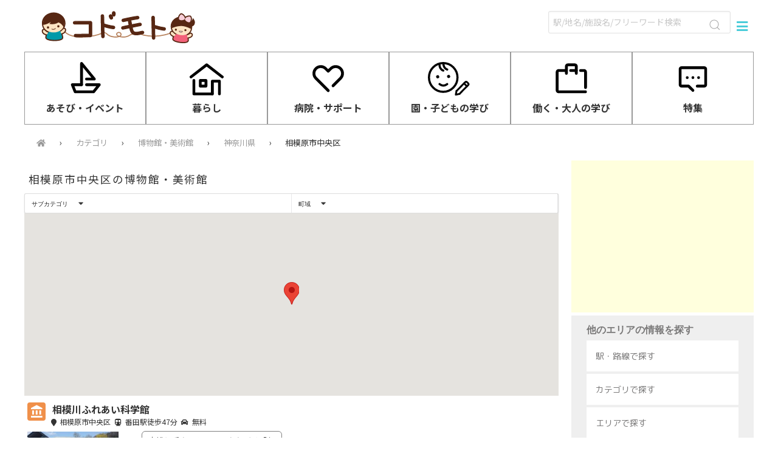

--- FILE ---
content_type: text/html; charset=utf-8
request_url: https://www.kodomoto.info/kanagawa_sagamihara_chuuou/category/museum
body_size: 20174
content:
<!DOCTYPE html><html lang="ja"><head><meta charset="UTF-8" /><meta content="NOYDIR" name="ROBOTS" /><meta content="NOODP" name="ROBOTS" /><link media="handheld" rel="alternate" /><meta content="width=device-width,initial-scale=1.0,maximum-scale=1.0,user-scalable=no" name="viewport" /><title>相模原市中央区の博物館・美術館 | コドモト 〜まちの子育て情報サイト〜</title>
<meta name="description" content="横浜市＆神奈川県内の子連れおでかけスポット探しには【コドモト】が便利！子どもと一緒に行きたい遊び場やお買い物スポットを現役ママたちがレポート！授乳室、トイレ、遊び場の様子、食べるところや休憩スポット、ベビーカーで移動しやすいかなど、子どもと一緒に出かける前に知りたい情報がすべてわかります！">
<meta name="keywords" content="子連れ,おでかけ,遊び場,コドモト,ベビー,公園,遊ぶ,子ども,百貨店,デパート,授乳室,ベビーカー,トイレ,食べる所,ミルク,子供,こども,遊ぶ所">
<link rel="canonical" href="https://www.kodomoto.info/kanagawa_sagamihara_chuuou/category/museum">
<meta property="og:title" content="相模原市中央区の博物館・美術館">
<meta property="og:description" content="横浜市＆神奈川県内の子連れおでかけスポット探しには【コドモト】が便利！子どもと一緒に行きたい遊び場やお買い物スポットを現役ママたちがレポート！授乳室、トイレ、遊び場の様子、食べるところや休憩スポット、ベビーカーで移動しやすいかなど、子どもと一緒に出かける前に知りたい情報がすべてわかります！">
<meta property="og:type" content="article">
<meta property="og:url" content="https://www.kodomoto.info/kanagawa_sagamihara_chuuou/category/museum">
<meta property="og:image" content="https://www.kodomoto.info/images/og-image.png">
<meta property="og:site_name" content="コドモト">
<meta property="og:locale" content="ja_JP">
<meta property="og:app_id" content="1434011796669962">
<meta name="twitter:title" content="相模原市中央区の博物館・美術館">
<meta name="twitter:description" content="横浜市＆神奈川県内の子連れおでかけスポット探しには【コドモト】が便利！子どもと一緒に行きたい遊び場やお買い物スポットを現役ママたちがレポート！授乳室、トイレ、遊び場の様子、食べるところや休憩スポット、ベビーカーで移動しやすいかなど、子どもと一緒に出かける前に知りたい情報がすべてわかります！">
<meta name="twitter:image:src" content="https://www.kodomoto.info/images/og-image.png">
<meta name="twitter:card" content="summary">
<meta name="twitter:site" content="@_kodomoto_"><link rel="shortcut icon" type="image/x-icon" href="/images/favicon.ico" /><script src="https://code.jquery.com/jquery-3.6.0.min.js" integrity="sha256-/xUj+3OJU5yExlq6GSYGSHk7tPXikynS7ogEvDej/m4=" crossorigin="anonymous"></script><link rel="stylesheet" media="screen" href="https://cdnjs.cloudflare.com/ajax/libs/jqueryui/1.12.1/themes/base/jquery-ui.min.css" /><script src="https://ajax.googleapis.com/ajax/libs/jqueryui/1.12.1/jquery-ui.min.js"></script><link rel="stylesheet" media="screen" href="https://cdn.jsdelivr.net/npm/uikit@3.2.7/dist/css/uikit.min.css" /><script src="https://cdn.jsdelivr.net/npm/uikit@3.2.7/dist/js/uikit.min.js"></script><link rel="stylesheet" media="screen" href="https://fonts.googleapis.com/css?family=Muli:300,400|Karla|Khula:400,300" /><link rel="stylesheet" media="screen" href="https://cdnjs.cloudflare.com/ajax/libs/fomantic-ui/2.8.6/semantic.min.css" /><script src="https://cdnjs.cloudflare.com/ajax/libs/fomantic-ui/2.8.6/semantic.min.js"></script><script async="async" defer="defer" src="https://d.line-scdn.net/r/web/social-plugin/js/thirdparty/loader.min.js"></script><link rel="stylesheet" media="all" href="/assets/application-804ce896130b543c3e8643e8d545bee91e64dfd6178ead386a3ae87a39eeefc0.css" /><script src="/assets/application-421bdb53b136f3c1c1a80c90c8a8c078b999d4e67c59138d7b0ef16aa7896caa.js"></script><script async src="//pagead2.googlesyndication.com/pagead/js/adsbygoogle.js"></script>
<script>
    (adsbygoogle = window.adsbygoogle || []).push({
        google_ad_client: "ca-pub-3686738137930379",
        enable_page_level_ads: true
    });
</script><meta name="csrf-param" content="authenticity_token" />
<meta name="csrf-token" content="E8uvtwL6Ni7RQAH1T5lIMBElXD2FoJJiCNNuuBN92ziyPSt+exsUYCa+FwukO0d/XeWg/hUjnswKlwsMV3Bkxg==" /></head><body><script>
    (function(i,s,o,g,r,a,m){i['GoogleAnalyticsObject']=r;i[r]=i[r]||function(){
        (i[r].q=i[r].q||[]).push(arguments)},i[r].l=1*new Date();a=s.createElement(o),
            m=s.getElementsByTagName(o)[0];a.async=1;a.src=g;m.parentNode.insertBefore(a,m)
    })(window,document,'script','https://www.google-analytics.com/analytics.js','ga');
    ga('create', 'UA-93635464-1', 'auto');
    ga('send', 'pageview');
</script><div class="uk-visible@s"><div id="fb-root"></div>
<script>(function(d, s, id) {
    var js, fjs = d.getElementsByTagName(s)[0];
    if (d.getElementById(id)) return;
    js = d.createElement(s); js.id = id;
    js.src = "//connect.facebook.net/ja_JP/sdk.js#xfbml=1&version=v2.8&appId=1434011796669962";
    fjs.parentNode.insertBefore(js, fjs);
}(document, 'script', 'facebook-jssdk'));</script></div><nav id="my-menu"><ul><li><a href="/users/sign_in">ログイン</a></li></ul></nav><div id="page"><header><div><div class="uk-navbar-container uk-navbar-transparent" uk-navbar=""><div class="uk-navbar-left"><div class="uk-navbar-nav uk-flex uk-flex-middle"><div class="top-logo"><a href="/"><img src="/images/kodomoto_logo.svg" alt="Kodomoto logo" /></a></div></div></div><div class="uk-navbar-right uk-flex uk-flex-middle"><div class="uk-hidden@l"><div class="uk-inline"><button class="DropdownToggler" style="background-color: transparent;"><div class="menu-icon" style="color: black"><i class="fas fa-search"></i></div></button></div></div><div class="uk-visible@l"><div class="uk-margin-small-right"><form class="uk-search uk-width-medium" id="spot_search" action="/spots" accept-charset="UTF-8" method="get"><input name="utf8" type="hidden" value="&#x2713;" /><input class="search uk-search-input" placeholder="駅/地名/施設名/フリーワード検索" type="search" name="q[name_cont]" id="q_name_cont" /><span class="uk-search-icon-flip" uk-search-icon=""></span></form></div></div><div class="menu-icon"><div class="uk-margin-small-right"><a href="#my-menu"><i class="fas fa-bars"></i></a></div></div></div></div><div class="DropdownContainer uk-width-1-1 uk-height-auto"><div class="uk-width-1-1 uk-dropdown" uk-drop="toggle: .DropdownToggler; pos: top-center;"><div class="uk-flex uk-flex-middle"><div class="uk-width-expand"><form class="uk-search uk-width-medium" id="spot_search" action="/spots" accept-charset="UTF-8" method="get"><input name="utf8" type="hidden" value="&#x2713;" /><input class="search uk-search-input" placeholder="駅/地名/施設名/フリーワード検索" type="search" name="q[name_cont]" id="q_name_cont" /><span class="uk-search-icon-flip" uk-search-icon=""></span></form></div></div></div></div></div></header><section class="uk-visible@l"><div class="uk-margin-bottom"><div class="TopMenu uk-grid-collapse uk-child-width-1-3 uk-child-width-1-6@l" uk-grid=""><a class="uk-flex uk-flex-column uk-flex-middle uk-flex-center" href="/main/asobu"><img src="/images/playevent.svg" alt="Playevent" /><p class="uk-text-bold uk-text-emphasis">あそび・イベント</p></a><a class="uk-flex uk-flex-column uk-flex-middle uk-flex-center" href="/main/life"><img src="/images/kurasu.svg" alt="Kurasu" /><p class="uk-text-bold uk-text-emphasis">暮らし</p></a><a class="uk-flex uk-flex-column uk-flex-middle uk-flex-center" href="/main/hospital_support"><img src="/images/support.svg" alt="Support" /><p class="uk-text-bold uk-text-emphasis">病院・サポート</p></a><a class="uk-flex uk-flex-column uk-flex-middle uk-flex-center" href="/main/nursery_learn"><img src="/images/learn_kodomo.svg" alt="Learn kodomo" /><p class="uk-text-bold uk-text-emphasis">園・子どもの学び</p></a><a class="uk-flex uk-flex-column uk-flex-middle uk-flex-center" href="/main/work_learn"><img src="/images/learn_otona.svg" alt="Learn otona" /><p class="uk-text-bold uk-text-emphasis">働く・大人の学び</p></a><a class="uk-flex uk-flex-column uk-flex-middle uk-flex-center" href="/articles"><img src="/images/tokusyu.svg" alt="Tokusyu" /><p class="uk-text-bold uk-text-emphasis">特集</p></a></div></div></section><section><div class="breadcrumbs" itemscope="itemscope" itemtype="https://schema.org/BreadcrumbList"><span itemprop="itemListElement" itemscope="itemscope" itemtype="https://schema.org/ListItem"><a itemprop="item" href="/"><span itemprop="name"><i class="fas fa-home"></i></span></a><meta itemprop="position" content="1" /></span> &rsaquo; <span itemprop="itemListElement" itemscope="itemscope" itemtype="https://schema.org/ListItem"><a itemprop="item" href="/kinds"><span itemprop="name">カテゴリ</span></a><meta itemprop="position" content="2" /></span> &rsaquo; <span itemprop="itemListElement" itemscope="itemscope" itemtype="https://schema.org/ListItem"><a itemprop="item" href="/category/museum"><span itemprop="name">博物館・美術館</span></a><meta itemprop="position" content="3" /></span> &rsaquo; <span itemprop="itemListElement" itemscope="itemscope" itemtype="https://schema.org/ListItem"><a itemprop="item" href="/kanagawa/category/museum"><span itemprop="name">神奈川県</span></a><meta itemprop="position" content="4" /></span> &rsaquo; <span class="current" itemprop="itemListElement" itemscope="itemscope" itemtype="https://schema.org/ListItem"><span itemprop="name">相模原市中央区</span><link itemprop="item" href="/kanagawa_sagamihara_chuuou/category/museum" /><meta itemprop="position" content="5" /></span></div><div id="main"><div class="uk-margin-bottom"><div class="uk-hidden@l"><div class="TopMenu uk-grid-collapse uk-child-width-1-3 uk-child-width-1-6@l" uk-grid=""><a class="uk-flex uk-flex-column uk-flex-middle uk-flex-center" href="/main/asobu"><img src="/images/playevent.svg" alt="Playevent" /><p class="uk-text-bold uk-text-emphasis">あそび・イベント</p></a><a class="uk-flex uk-flex-column uk-flex-middle uk-flex-center" href="/main/life"><img src="/images/kurasu.svg" alt="Kurasu" /><p class="uk-text-bold uk-text-emphasis">暮らし</p></a><a class="uk-flex uk-flex-column uk-flex-middle uk-flex-center" href="/main/hospital_support"><img src="/images/support.svg" alt="Support" /><p class="uk-text-bold uk-text-emphasis">病院・サポート</p></a><a class="uk-flex uk-flex-column uk-flex-middle uk-flex-center" href="/main/nursery_learn"><img src="/images/learn_kodomo.svg" alt="Learn kodomo" /><p class="uk-text-bold uk-text-emphasis">園・子どもの学び</p></a><a class="uk-flex uk-flex-column uk-flex-middle uk-flex-center" href="/main/work_learn"><img src="/images/learn_otona.svg" alt="Learn otona" /><p class="uk-text-bold uk-text-emphasis">働く・大人の学び</p></a><a class="uk-flex uk-flex-column uk-flex-middle uk-flex-center" href="/articles"><img src="/images/tokusyu.svg" alt="Tokusyu" /><p class="uk-text-bold uk-text-emphasis">特集</p></a></div></div></div><h1 class="index">相模原市中央区の博物館・美術館</h1><!---- カテゴリページ--><div class="Locations ui menu SubSelect"><div class="Popup item"><span class="text">サブカテゴリ</span><i class="dropdown icon"></i></div><div class="ui popup Popup child transition hidden"><div class="ListMenu"><div class="horizontal-list"><a class="link-text" href="/kanagawa_sagamihara_chuuou/subcategory/museum">博物館<div class="ui label">27</div></a><end></end><a class="link-text" href="/kanagawa_sagamihara_chuuou/subcategory/art_museum">美術館<div class="ui label">2</div></a><end></end></div></div></div><div class="Popup item"><span class="text">町域</span><i class="dropdown icon"></i></div><div class="ui popup Popup child transition hidden"><div class="ListMenu"><div class="horizontal-list"><a class="link-text" href="/kanagawa_sagamihara_chuuou_area002/subcategory/museum">水郷田名<div class="ui label">1</div></a><end></end></div></div></div></div><script src="//maps.googleapis.com/maps/api/js?key=AIzaSyCIWo6Hj_vdl1N43i_glrDXI3Od3LUAOEA&amp;language=ja"></script><script src="//cdn.rawgit.com/mahnunchik/markerclustererplus/master/dist/markerclusterer.min.js"></script>
<div id="map" class="list"></div>
<script  type="text/javascript">
    (function(){

        var dispMap = function(/*locations*/ locations) {
            if (locations == null || locations.length == 0) {
                return;
            }
            handler = Gmaps.build('Google');
            handler.buildMap({ provider: {zoom: 14}, internal: {id: 'map'}}, function(){
                for (var i = 0; i<locations.length; i++) {
                    var loc = locations[i];
                    var url = loc.url
                    handler.addMarker(
                        {
                            lat: loc.latitude,
                            lng:loc.longitude,
                            infowindow:
                                '<div class="infowindow">'+
                                '<a href="'+url+'">'+loc.name+'</a>'+
                                '<br>' + loc.catch +
                                '<br><img src="'+loc.cover+'"/>'+
                                '</div>'
                        }
                    );
                }
                var first=locations[0];
                handler.map.centerOn({ lat:  first.latitude, lng:  first.longitude})
            });
        };
        var locations = [{"id":541,"latitude":35.5474168,"longitude":139.3289161,"name":"相模川ふれあい科学館","address":"相模原市中央区水郷田名1-5-1","cover":"https://kodomoto.s3.amazonaws.com/files/pictures/2497/a4959ab757e4f94f68ed510b7df8ca97_rect.jpg","url":"/spots/141526dEX5","catch":"水槽に手を入れてエサをあげる「おさかなトレーナーになろう！」はオススメ！相模川にいる魚とふれあおう！"}];
                   
        console.log(locations)
        dispMap(locations)
    })();
</script><a class="SpotOneOfIndex--link" href="/spots/141526dEX5"><div class="SpotOneOfIndex"><div class="spot-list--main"><div class="spot-list--header"><span class="kind-name-with-icon kind-color icon-museum play-indoor large float--left"></span><h3>相模川ふれあい科学館</h3><table class="spot-list--access"><tr><th><i class="fas fa-map-marker"></i></th><td>相模原市中央区</td><th><i class="fas fa-subway"></i></th><td><span class="station">番田駅徒歩47分</span></td><th><i class="fas fa-car"></i></th><td>無料</td></tr></table></div><div class="spot-list--image"><img src="https://kodomoto.s3.amazonaws.com/files/pictures/2497/a4959ab757e4f94f68ed510b7df8ca97_rect.jpg" alt="A4959ab757e4f94f68ed510b7df8ca97 rect" /></div><div class="spot-list--bubble">水槽に手を入れてエサをあげる「おさかなトレーナーになろう！」はオススメ！相模川にいる魚とふれあおう！</div><div class="spot-eval-main-icons"><span class="icon-nursing_room medium"></span><span class="icon-diaper_changing medium"></span><span class="icon-toilet medium"></span><span class="icon-hot_water medium"></span><span class="icon-playability medium"></span><span class="icon-grocery off medium"></span><span class="icon-s_restaurant off medium"></span><span class="icon-lunch_space medium"></span><span class="icon-borrow_stroller off medium"></span><img class="spot-list--mama" src="/images/mama.svg" alt="Mama" /></div></div></div></a></div><div id="side"><script async src="//pagead2.googlesyndication.com/pagead/js/adsbygoogle.js"></script>
<!-- コドモト右カラム用レクタングル -->
<ins class="adsbygoogle"
     style="display:inline-block;width:300px;height:250px"
     data-ad-client="ca-pub-0249906524095120"
     data-ad-slot="6148823461"></ins>
<script>
    (adsbygoogle = window.adsbygoogle || []).push({});
</script><div class="ListMenu"><div class="Nav"><div><ul><h3 class="uk-margin-small-bottom">他のエリアの情報を探す</h3><a href="/train_lines"><li class="uk-padding-small" style="margin-bottom: 4px">駅・路線で探す</li></a><a href="/kinds"><li class="uk-padding-small" style="margin-bottom: 4px">カテゴリで探す</li></a><a href="/spots/area"><li class="uk-padding-small" style="margin-bottom: 4px">エリアで探す</li></a></ul></div><div class="uk-margin-top"><ul><h3 class="uk-margin-small-bottom">コドモトって？</h3><a href="/articles/about_us"><li class="uk-padding-small" style="margin-bottom: 4px">団体紹介</li></a><a href="https://bousai.kodomoto.info"><li class="uk-padding-small" style="margin-bottom: 4px">コドモト防災プロジェクト</li></a><a href="/articles/kodomoto_events"><li class="uk-padding-small" style="margin-bottom: 4px">コドモトのイベント</li></a><a href="/articles/joho_hasshin"><li class="uk-padding-small" style="margin-bottom: 4px">情報発信講座</li></a></ul></div></div><div class="Sns"><div class="uk-flex uk-flex-center uk-padding-small uk-grid-medium" uk-grid=""><a target="_blank" href="https://twitter.com/_kodomoto_"><img width="28" src="/images/sns/x_logo.svg" alt="X logo" /></a><a target="_blank" href="https://www.instagram.com/_kodomoto_/"><img width="28" src="/images/sns/instagram_logo.svg" alt="Instagram logo" /></a><a target="_blank" href="https://www.facebook.com/kodomoto.info"><img width="28" src="/images/sns/facebook_logo.svg" alt="Facebook logo" /></a></div></div></div></div></section><footer class="uk-margin-top"><div class="footer-contents"><div class="footer-group"><h3>ABOUT US</h3><ul><li><a href="/articles/about_us">コドモトについて</a></li><li><a href="/articles/social_issues">コドモトが考える社会課題と取り組み</a></li><li><a href="/articles/SDGs">SDGsへの取り組み</a></li><li><a href="/articles/organization_details">団体概要</a></li><li><a href="/articles/blog">コドモトブログ</a></li></ul></div><div class="footer-group"><h3>PROJECTS</h3><ul><li><a href="/articles/jigyo">コドモトの事業内容</a></li><li><a href="/articles/joho_pj">子育てに関する情報発信</a></li><li><a href="/articles/event_circle">親子のための場づくり</a></li><li><a href="/articles/bousai_pj">コドモト防災プロジェクト</a></li></ul></div><div class="footer-group"><h3>SUPPORT&JOIN</h3><ul><li><a href="/articles/katsudo">コドモトメンバー募集</a></li><li><a href="/articles/donation">コドモトへの寄付・支援</a></li><li><a href="/articles/furusato">ふるさと納税で寄付</a></li><li><a href="/articles/sanjo">賛助会員として応援</a></li></ul></div><div class="footer-group"><h3>INQUIRY</h3><ul><li><a href="/articles/publication">子育て層向けイベント・施設・サービス等の情報掲載をご希望の方へ</a></li><li><a href="/articles/inquiry">お問い合わせ</a></li></ul></div><div class="footer-group sns-links"><a href="https://www.facebook.com/kodomoto.info/"><i class="fab fa-facebook-square"></i></a><a href="https://twitter.com/_kodomoto_"><i class="fab fa-twitter-square"></i></a><a href="https://line.me/R/ti/p/%40kodomoto"><i class="fab fa-line"></i></a><a href="https://www.instagram.com/_kodomoto_/"><i class="fab fa-instagram"></i></a></div><div class="footer-group"><a href="https://mart.kodomoto.info"><img alt="コドモトマート" src="https://kodomoto.s3.amazonaws.com/files/pictures/16872/828fbeee2abe29bbf1cae94508270777_medium.png" /></a></div><hr class="clear--both border--none" /><div class="align--center"><a href="/articles/terms_of_use">ご利用規約</a>&nbsp;&nbsp;<a href="/articles/privacy_policy">プライバシーポリシー</a></div><p class="copyright">Copyright © NPO法人コドモト All Rights Reserved.</p></div></footer></div></body></html>

--- FILE ---
content_type: text/html; charset=utf-8
request_url: https://www.google.com/recaptcha/api2/aframe
body_size: 265
content:
<!DOCTYPE HTML><html><head><meta http-equiv="content-type" content="text/html; charset=UTF-8"></head><body><script nonce="SLWith4uxL27igx0DNIEsA">/** Anti-fraud and anti-abuse applications only. See google.com/recaptcha */ try{var clients={'sodar':'https://pagead2.googlesyndication.com/pagead/sodar?'};window.addEventListener("message",function(a){try{if(a.source===window.parent){var b=JSON.parse(a.data);var c=clients[b['id']];if(c){var d=document.createElement('img');d.src=c+b['params']+'&rc='+(localStorage.getItem("rc::a")?sessionStorage.getItem("rc::b"):"");window.document.body.appendChild(d);sessionStorage.setItem("rc::e",parseInt(sessionStorage.getItem("rc::e")||0)+1);localStorage.setItem("rc::h",'1769053741471');}}}catch(b){}});window.parent.postMessage("_grecaptcha_ready", "*");}catch(b){}</script></body></html>

--- FILE ---
content_type: text/css
request_url: https://www.kodomoto.info/assets/application-804ce896130b543c3e8643e8d545bee91e64dfd6178ead386a3ae87a39eeefc0.css
body_size: 48869
content:
/*! normalize.css v4.1.1 | MIT License | github.com/necolas/normalize.css */@import url(//fonts.googleapis.com/css?family=Open+Sans:400,600,700);@import url(//fonts.googleapis.com/css?family=Concert+One|Pacifico|Viga);@import url(//fonts.googleapis.com/earlyaccess/notosansjp.css);@import url(//fonts.googleapis.com/css2?family=M+PLUS+Rounded+1c:wght@400;800&display=swap);html{font-family:sans-serif;-ms-text-size-adjust:100%;-webkit-text-size-adjust:100%}body{margin:0;-webkit-font-smoothing:antialiased}article,aside,details,figcaption,figure,footer,header,main,menu,nav,section,summary{display:block}audio,canvas,progress,video{display:inline-block}audio:not([controls]){display:none;height:0}progress{vertical-align:baseline}template,[hidden]{display:none}datalist{visibility:hidden}a{background-color:transparent;-webkit-text-decoration-skip:objects}a:active,a:hover{outline-width:0}abbr[title]{border-bottom:none;text-decoration:underline;-webkit-text-decoration:underline dotted;text-decoration:underline dotted}b,strong{font-weight:inherit}b,strong{font-weight:bolder}dfn{font-style:italic}h1{font-size:2em;margin:0.67em 0}h1:first-child{margin-top:0.75em}mark{background-color:#ff0;color:#000}small{font-size:80%}sub,sup{font-size:75%;line-height:0;position:relative;vertical-align:baseline}sub{bottom:-0.25em}sup{top:-0.5em}img{border-style:none}svg:not(:root){overflow:hidden}code,kbd,pre,samp{font-family:monospace, monospace;font-size:1em}figure{margin:1em 40px}hr{box-sizing:content-box;height:0;overflow:visible}button,input,select,textarea{font:inherit;margin:0}optgroup{font-weight:bold}button,input{overflow:visible}button,select{text-transform:none}button,html [type="button"],[type="reset"],[type="submit"]{-webkit-appearance:button}button::-moz-focus-inner,[type="button"]::-moz-focus-inner,[type="reset"]::-moz-focus-inner,[type="submit"]::-moz-focus-inner{border-style:none;padding:0}button:-moz-focusring,[type="button"]:-moz-focusring,[type="reset"]:-moz-focusring,[type="submit"]:-moz-focusring{outline:1px dotted ButtonText}fieldset{border:1px solid #c0c0c0;margin:0 2px;padding:0.35em 0.625em 0.75em}legend{box-sizing:border-box;color:inherit;display:table;max-width:100%;padding:0;white-space:normal}textarea{overflow:auto}[type="checkbox"],[type="radio"]{box-sizing:border-box;padding:0}[type="number"]::-webkit-inner-spin-button,[type="number"]::-webkit-outer-spin-button{height:auto}[type="search"]{-webkit-appearance:textfield;outline-offset:-2px}[type="search"]::-webkit-search-cancel-button,[type="search"]::-webkit-search-decoration{-webkit-appearance:none}::-webkit-input-placeholder{color:inherit;opacity:0.54}::-webkit-file-upload-button{-webkit-appearance:button;font:inherit}html{box-sizing:border-box}*,*::after,*::before{box-sizing:inherit}button,[type='button'],[type='reset'],[type='submit'],.button{-webkit-appearance:none;-moz-appearance:none;appearance:none;background-color:#6bc9d2;border:0;border-radius:3px;color:#fff;cursor:pointer;display:inline-block;font-family:"Noto Sans JP", sans-serif;font-size:1.4rem;-webkit-font-smoothing:antialiased;font-weight:600;line-height:1;padding:0.75em 1.5em;text-decoration:none;transition:background-color 150ms ease;-webkit-user-select:none;-moz-user-select:none;user-select:none;vertical-align:middle;white-space:nowrap}button:hover,button:focus,[type='button']:hover,[type='button']:focus,[type='reset']:hover,[type='reset']:focus,[type='submit']:hover,[type='submit']:focus,.button:hover,.button:focus{background-color:#56a1a8;color:#fff;text-decoration:none}button:disabled,[type='button']:disabled,[type='reset']:disabled,[type='submit']:disabled,.button:disabled{cursor:not-allowed;opacity:0.5}button.color--red,.color--red[type='button'],.color--red[type='reset'],.color--red[type='submit'],.button.color--red{-webkit-appearance:none;-moz-appearance:none;appearance:none;background-color:#e70000;border:0;border-radius:3px;color:#fff;cursor:pointer;display:inline-block;font-family:"Noto Sans JP", sans-serif;font-size:1.4rem;-webkit-font-smoothing:antialiased;font-weight:600;line-height:1;padding:0.75em 1.5em;text-decoration:none;transition:background-color 150ms ease;-webkit-user-select:none;-moz-user-select:none;user-select:none;vertical-align:middle;white-space:nowrap}button.color--red:hover,button.color--red:focus,.color--red[type='button']:hover,.color--red[type='button']:focus,.color--red[type='reset']:hover,.color--red[type='reset']:focus,.color--red[type='submit']:hover,.color--red[type='submit']:focus,.button.color--red:hover,.button.color--red:focus{background-color:#b90000;color:#fff;text-decoration:none}button.color--red:disabled,.color--red[type='button']:disabled,.color--red[type='reset']:disabled,.color--red[type='submit']:disabled,.button.color--red:disabled{cursor:not-allowed;opacity:0.5}button.color--green,.color--green[type='button'],.color--green[type='reset'],.color--green[type='submit'],.button.color--green{-webkit-appearance:none;-moz-appearance:none;appearance:none;background-color:#00b465;border:0;border-radius:3px;color:#fff;cursor:pointer;display:inline-block;font-family:"Noto Sans JP", sans-serif;font-size:1.4rem;-webkit-font-smoothing:antialiased;font-weight:600;line-height:1;padding:0.75em 1.5em;text-decoration:none;transition:background-color 150ms ease;-webkit-user-select:none;-moz-user-select:none;user-select:none;vertical-align:middle;white-space:nowrap}button.color--green:hover,button.color--green:focus,.color--green[type='button']:hover,.color--green[type='button']:focus,.color--green[type='reset']:hover,.color--green[type='reset']:focus,.color--green[type='submit']:hover,.color--green[type='submit']:focus,.button.color--green:hover,.button.color--green:focus{background-color:#009051;color:#fff;text-decoration:none}button.color--green:disabled,.color--green[type='button']:disabled,.color--green[type='reset']:disabled,.color--green[type='submit']:disabled,.button.color--green:disabled{cursor:not-allowed;opacity:0.5}button.reporter-button,.reporter-button[type='button'],.reporter-button[type='reset'],.reporter-button[type='submit'],.button.reporter-button{-webkit-appearance:none;-moz-appearance:none;appearance:none;background-color:#e49bf8;border:0;border-radius:3px;color:#fff;cursor:pointer;display:inline-block;font-family:"Noto Sans JP", sans-serif;font-size:1.4rem;-webkit-font-smoothing:antialiased;font-weight:600;line-height:1;padding:0.75em 1.5em;text-decoration:none;transition:background-color 150ms ease;-webkit-user-select:none;-moz-user-select:none;user-select:none;vertical-align:middle;white-space:nowrap;margin-bottom:0.75em}button.reporter-button:hover,button.reporter-button:focus,.reporter-button[type='button']:hover,.reporter-button[type='button']:focus,.reporter-button[type='reset']:hover,.reporter-button[type='reset']:focus,.reporter-button[type='submit']:hover,.reporter-button[type='submit']:focus,.button.reporter-button:hover,.button.reporter-button:focus{background-color:#b67cc6;color:#fff;text-decoration:none}button.reporter-button:disabled,.reporter-button[type='button']:disabled,.reporter-button[type='reset']:disabled,.reporter-button[type='submit']:disabled,.button.reporter-button:disabled{cursor:not-allowed;opacity:0.5}button.cancel-button,.cancel-button[type='button'],.cancel-button[type='reset'],.cancel-button[type='submit'],.button.cancel-button{-webkit-appearance:none;-moz-appearance:none;appearance:none;background-color:#bebebe;border:0;border-radius:3px;color:#fff;cursor:pointer;display:inline-block;font-family:"Noto Sans JP", sans-serif;font-size:1.4rem;-webkit-font-smoothing:antialiased;font-weight:600;line-height:1;padding:0.75em 1.5em;text-decoration:none;transition:background-color 150ms ease;-webkit-user-select:none;-moz-user-select:none;user-select:none;vertical-align:middle;white-space:nowrap}button.cancel-button:hover,button.cancel-button:focus,.cancel-button[type='button']:hover,.cancel-button[type='button']:focus,.cancel-button[type='reset']:hover,.cancel-button[type='reset']:focus,.cancel-button[type='submit']:hover,.cancel-button[type='submit']:focus,.button.cancel-button:hover,.button.cancel-button:focus{background-color:#989898;color:#fff;text-decoration:none}button.cancel-button:disabled,.cancel-button[type='button']:disabled,.cancel-button[type='reset']:disabled,.cancel-button[type='submit']:disabled,.button.cancel-button:disabled{cursor:not-allowed;opacity:0.5}button.update-status-button,.update-status-button[type='button'],.update-status-button[type='reset'],.update-status-button[type='submit'],.button.update-status-button{-webkit-appearance:none;-moz-appearance:none;appearance:none;background-color:#FFF;border:0;border-radius:3px;color:#fff;cursor:pointer;display:inline-block;font-family:"Noto Sans JP", sans-serif;font-size:1.4rem;-webkit-font-smoothing:antialiased;font-weight:600;line-height:1;padding:0.75em 1.5em;text-decoration:none;transition:background-color 150ms ease;-webkit-user-select:none;-moz-user-select:none;user-select:none;vertical-align:middle;white-space:nowrap;border:#009cA6;color:#009cA6;margin:0}button.update-status-button:hover,button.update-status-button:focus,.update-status-button[type='button']:hover,.update-status-button[type='button']:focus,.update-status-button[type='reset']:hover,.update-status-button[type='reset']:focus,.update-status-button[type='submit']:hover,.update-status-button[type='submit']:focus,.button.update-status-button:hover,.button.update-status-button:focus{background-color:#cccccc;color:#fff;text-decoration:none}button.update-status-button:disabled,.update-status-button[type='button']:disabled,.update-status-button[type='reset']:disabled,.update-status-button[type='submit']:disabled,.button.update-status-button:disabled{cursor:not-allowed;opacity:0.5}button.icon,.icon[type='button'],.icon[type='reset'],.icon[type='submit'],.button.icon{height:38px;padding:0 0.75em}.btn{color:#FFF;margin-right:3px}.buttons-in-line .button,.buttons-in-line [type='submit']{margin:0.75em}.search-button[type=submit]{height:38px;margin-bottom:0}.trash-button{-webkit-appearance:none;-moz-appearance:none;appearance:none;background-color:#F00;border:0;border-radius:3px;color:#fff;cursor:pointer;display:inline-block;font-family:"Noto Sans JP", sans-serif;font-size:1.4rem;-webkit-font-smoothing:antialiased;font-weight:600;line-height:1;padding:0.75em 1.5em;text-decoration:none;transition:background-color 150ms ease;-webkit-user-select:none;-moz-user-select:none;user-select:none;vertical-align:middle;white-space:nowrap}.trash-button:hover,.trash-button:focus{background-color:#cc0000;color:#fff;text-decoration:none}.trash-button:disabled{cursor:not-allowed;opacity:0.5}.trash-button.corner{position:absolute;right:0;top:0}.search-button,.trash-button{font-size:2.1rem;margin:0;padding:0.3em 0.5em;text-align:center}.hidden-mark,.status-icon,.interval-icon{background-color:#939393;color:#FFF;font-size:1.2rem;margin-left:0.75em;padding:0 0.75em}@media screen and (max-width: 480px){.hidden-mark,.status-icon,.interval-icon{clear:both;display:inline-block}}.breadcrumbs{font-size:95%;margin:2px 0 1.5em 0}.breadcrumbs span{margin:0 0.75em}@media screen and (max-width: 480px){.breadcrumbs span{margin:0 0.375em}}.breadcrumbs a{color:#999}.centered-navigation{background-color:#0099A8;border-bottom:1px solid #007d89;min-height:60px;width:100%;z-index:9999}.centered-navigation .mobile-logo{display:inline;float:left;max-height:60px;padding-left:1em}.centered-navigation .mobile-logo img{max-height:60px;opacity:0.6;padding:0.8em 0}@media screen and (min-width: 1200px){.centered-navigation .mobile-logo{display:none}}.centered-navigation .centered-navigation-mobile-menu{color:#FFF;display:block;float:right;line-height:60px;margin:0;padding-right:1em;text-decoration:none;text-transform:uppercase}@media screen and (min-width: 1200px){.centered-navigation .centered-navigation-mobile-menu{display:none}}.centered-navigation .centered-navigation-mobile-menu:focus,.centered-navigation .centered-navigation-mobile-menu:hover{color:#333}.centered-navigation .centered-navigation-wrapper{max-width:1200px;margin-left:auto;margin-right:auto;position:relative;z-index:999}.centered-navigation .centered-navigation-wrapper::after{clear:both;content:"";display:block}.centered-navigation .centered-navigation-wrapper::after{clear:both;content:"";display:block}.centered-navigation ul.centered-navigation-menu{clear:both;display:none;margin:0 auto;overflow:visible;padding:0;-webkit-transform-style:preserve-3d;width:100%;z-index:99999}.centered-navigation ul.centered-navigation-menu.show{display:block}@media screen and (min-width: 1200px){.centered-navigation ul.centered-navigation-menu{display:block;text-align:center}}@media screen and (min-width: 1200px){.centered-navigation .nav-link:first-child{margin-left:2.2em}}.centered-navigation ul li.nav-link{background:#0099A8;display:block;line-height:60px;overflow:hidden;padding-right:1em;text-align:right;width:100%;z-index:9999}.centered-navigation ul li.nav-link a{color:#FFF;display:inline-block;outline:none;text-decoration:none}.centered-navigation ul li.nav-link a:focus,.centered-navigation ul li.nav-link a:hover{color:#333}@media screen and (min-width: 1200px){.centered-navigation ul li.nav-link{background:transparent;display:inline;line-height:60px}.centered-navigation ul li.nav-link a{padding-right:1em}}.centered-navigation li.logo.nav-link{display:none;line-height:0}@media screen and (min-width: 1200px){.centered-navigation li.logo.nav-link{display:inline}}.centered-navigation .logo img{margin-bottom:-0.6666666667em;max-height:2em;opacity:0.6}.centered-navigation li.more.nav-link{padding-right:0}@media screen and (min-width: 1200px){.centered-navigation li.more.nav-link{padding-right:1em}}.centered-navigation li.more.nav-link>ul>li:first-child a{padding-top:1em}.centered-navigation li.more.nav-link a{margin-right:1em}.centered-navigation li.more.nav-link>a{padding-right:0.6em}.centered-navigation li.more.nav-link>a::after{position:absolute;top:auto;right:-0.4em;bottom:auto;left:auto;color:#FFF;content:"\25BE"}.centered-navigation li.more{overflow:visible;padding-right:0}.centered-navigation li.more a{padding-right:1em}.centered-navigation li.more>a{padding-right:1.6em;position:relative}@media screen and (min-width: 1200px){.centered-navigation li.more>a{margin-right:1em}}.centered-navigation li.more>a::after{content:"›";font-size:1.2em;position:absolute;right:0.5em}.centered-navigation li.more:focus>.submenu,.centered-navigation li.more:hover>.submenu{display:block}@media screen and (min-width: 1200px){.centered-navigation li.more{padding-right:1em;position:relative}}.centered-navigation ul.submenu{display:none;padding-left:0}@media screen and (min-width: 1200px){.centered-navigation ul.submenu{left:-1em;position:absolute;top:1.5em}}@media screen and (min-width: 1200px){.centered-navigation ul.submenu .submenu.fly-out-right{left:11.8em;top:0}}@media screen and (min-width: 1200px){.centered-navigation ul.submenu .submenu.fly-out-left{left:-11.8em;top:0}}.centered-navigation ul.submenu li{display:block;padding-right:0}@media screen and (min-width: 1200px){.centered-navigation ul.submenu li{line-height:46.1538461538px}.centered-navigation ul.submenu li:first-child>a{border-top-left-radius:3px;border-top-right-radius:3px}.centered-navigation ul.submenu li:last-child>a{border-bottom-left-radius:3px;border-bottom-right-radius:3px;padding-bottom:0.7em}}.centered-navigation ul.submenu li a{background-color:#008b99;display:inline-block;text-align:right;text-decoration:none;width:100%}@media screen and (min-width: 1200px){.centered-navigation ul.submenu li a{background-color:#0099A8;padding-left:1em;text-align:left;width:12em}}.Form{margin:1.5em 0}@media screen and (max-width: 480px){.Form{padding:0 0.75em}}.Form h2{background-color:#E3E3E3;font-size:1.4rem;padding:0.75em}fieldset{background-color:transparent;border:0;margin:0;padding:0}legend{font-weight:600;margin-bottom:0.375em;padding:0}label{display:block}input,select,textarea{display:block;font-family:"Noto Sans JP", sans-serif;font-size:1.4rem}input[type="button"],input[type="text"],input[type="submit"]{-webkit-appearance:none}[type='color'],[type='date'],[type='datetime'],[type='datetime-local'],[type='email'],[type='month'],[type='number'],[type='password'],[type='search'],[type='tel'],[type='text'],[type='time'],[type='url'],[type='week'],input:not([type]),textarea,select[multiple]{background-color:#fff;border:1px solid #e3e3e3;border-radius:3px;box-shadow:inset 0 1px 3px rgba(0,0,0,0.06);box-sizing:border-box;margin-bottom:0.75em;padding:0.5em;transition:border-color 150ms ease;width:100%}[type='color']:hover,[type='date']:hover,[type='datetime']:hover,[type='datetime-local']:hover,[type='email']:hover,[type='month']:hover,[type='number']:hover,[type='password']:hover,[type='search']:hover,[type='tel']:hover,[type='text']:hover,[type='time']:hover,[type='url']:hover,[type='week']:hover,input:not([type]):hover,textarea:hover,select[multiple]:hover{border-color:#b6b6b6}[type='color']:focus,[type='date']:focus,[type='datetime']:focus,[type='datetime-local']:focus,[type='email']:focus,[type='month']:focus,[type='number']:focus,[type='password']:focus,[type='search']:focus,[type='tel']:focus,[type='text']:focus,[type='time']:focus,[type='url']:focus,[type='week']:focus,input:not([type]):focus,textarea:focus,select[multiple]:focus{border-color:#1565c0;box-shadow:inset 0 1px 3px rgba(0,0,0,0.06),0 0 5px rgba(18,89,169,0.7);outline:none}[type='color']:disabled,[type='date']:disabled,[type='datetime']:disabled,[type='datetime-local']:disabled,[type='email']:disabled,[type='month']:disabled,[type='number']:disabled,[type='password']:disabled,[type='search']:disabled,[type='tel']:disabled,[type='text']:disabled,[type='time']:disabled,[type='url']:disabled,[type='week']:disabled,input:not([type]):disabled,textarea:disabled,select[multiple]:disabled{background-color:#f2f2f2;cursor:not-allowed}[type='color']:disabled:hover,[type='date']:disabled:hover,[type='datetime']:disabled:hover,[type='datetime-local']:disabled:hover,[type='email']:disabled:hover,[type='month']:disabled:hover,[type='number']:disabled:hover,[type='password']:disabled:hover,[type='search']:disabled:hover,[type='tel']:disabled:hover,[type='text']:disabled:hover,[type='time']:disabled:hover,[type='url']:disabled:hover,[type='week']:disabled:hover,input:not([type]):disabled:hover,textarea:disabled:hover,select[multiple]:disabled:hover{border:1px solid #e3e3e3}[type='color']::-moz-placeholder,[type='date']::-moz-placeholder,[type='datetime']::-moz-placeholder,[type='datetime-local']::-moz-placeholder,[type='email']::-moz-placeholder,[type='month']::-moz-placeholder,[type='number']::-moz-placeholder,[type='password']::-moz-placeholder,[type='search']::-moz-placeholder,[type='tel']::-moz-placeholder,[type='text']::-moz-placeholder,[type='time']::-moz-placeholder,[type='url']::-moz-placeholder,[type='week']::-moz-placeholder,input:not([type])::-moz-placeholder,textarea::-moz-placeholder,select[multiple]::-moz-placeholder{color:#999}[type='color']::placeholder,[type='date']::placeholder,[type='datetime']::placeholder,[type='datetime-local']::placeholder,[type='email']::placeholder,[type='month']::placeholder,[type='number']::placeholder,[type='password']::placeholder,[type='search']::placeholder,[type='tel']::placeholder,[type='text']::placeholder,[type='time']::placeholder,[type='url']::placeholder,[type='week']::placeholder,input:not([type])::placeholder,textarea::placeholder,select[multiple]::placeholder{color:#999}textarea{resize:vertical;line-height:1.25}@media screen and (max-width: 480px){textarea{margin:0 0.5em;height:120px;line-height:1.2}}textarea.textarea-large{height:136.8px}[type="search"]{-webkit-appearance:none;-moz-appearance:none;appearance:none}[type="checkbox"],[type="radio"]{border:none;display:inline;margin-right:0.375em;top:-2px;top:0\9}[type="file"]{margin-bottom:0.75em;width:100%}.age[type="number"]{width:3.5em;float:left}@media screen and (max-width: 480px){.age[type="number"]:first-of-type{margin:0 0.5em}}.sort[type="number"]{width:3.5em}.sort label.integer.optional{width:3.5em}select{display:inline-block;margin:0.375em 0;max-width:100%;width:auto}form{background:transparent;border:0;font-family:'Karla', inherit;font-size:100%;margin:0;padding:0;top:-1px;outline:0;vertical-align:baseline}.button,[type="submit"]{font-family:"Noto Sans JP", sans-serif;margin-bottom:1.5em}@media screen and (max-width: 480px){.button,[type="submit"]{width:auto}}.error-explanation{border:solid 3px #F00;margin-bottom:38px;padding:19px;width:100%}.error,.error-explanation{color:#F00}.error{font-size:1.2rem}.simple_form abbr{border-radius:1px;font-size:1.2rem;background-color:#F00;color:#FFF;float:right;font-weight:bold;height:20px;line-height:22px;margin-top:7px;padding:1px 3px 2px 3px;text-decoration:none;text-indent:0;width:auto}@media screen and (max-width: 480px){.simple_form abbr{float:none}}div.input{margin-bottom:38px;min-height:38px}div.input::after{clear:both;content:"";display:block}@media screen and (min-width: 1200px){div.input{overflow:hidden}}@media screen and (max-width: 480px){div.input{margin-bottom:19px}}label.optional,label.required{float:left;display:block;margin-right:2.3576515979%;width:23.2317613015%;height:38px;line-height:38px;padding:3px 0;text-indent:0.4em}label.optional:last-child,label.required:last-child{margin-right:0}label.optional.required,label.required.required{display:table-cell;vertical-align:middle}label.optional.collection_radio_buttons,label.required.collection_radio_buttons{max-width:100px;font-weight:normal}label.optional.collection_check_boxes,label.required.collection_check_boxes{float:none}@media screen and (max-width: 480px){label.optional,label.required{font-weight:bold;width:100%}}.hint{font-size:1.2rem;color:#999}@media screen and (max-width: 480px){.hint{margin:0 0.5em}}@media screen and (min-width: 1200px){.field_with_hint label{height:87.4px}}input.string,input.password,input.numeric,textarea.text{float:left;display:block;margin-right:2.3576515979%;width:74.4105871005%;margin:auto 0}input.string:last-child,input.password:last-child,input.numeric:last-child,textarea.text:last-child{margin-right:0}@media screen and (max-width: 480px){input.string,input.password,input.numeric,textarea.text{margin:0 0.5em;width:95%}}input.string.textarea-short,input.password.textarea-short,input.numeric.textarea-short,textarea.text.textarea-short{padding:0.5em}@media screen and (min-width: 1200px){input.string.textarea-short,input.password.textarea-short,input.numeric.textarea-short,textarea.text.textarea-short{height:68.4px}}@media screen and (max-width: 480px){input.string.textarea-short,input.password.textarea-short,input.numeric.textarea-short,textarea.text.textarea-short{height:100px}}@media screen and (min-width: 1200px){input.string.short,input.password.short,input.numeric.short,textarea.text.short{float:none;margin-left:1.5em;width:50%}}input.string.points,input.password.points,input.numeric.points,textarea.text.points{width:6em;float:left}@media screen and (max-width: 480px){input.string,input.password{height:38px;line-height:38px}input.string.textarea-short,input.password.textarea-short{margin:0 0.5em;height:120px;line-height:1.2}}.file-field{float:left;display:block;margin-right:2.3576515979%;width:74.4105871005%;margin:auto 0;padding:6px 0}.file-field:last-child{margin-right:0}@media screen and (max-width: 480px){.file-field{margin:0 0.5em;width:95%}}.file-field input.file{margin-bottom:0}.form-value{line-height:38px}label.boolean,.boolean[type='checkbox'],label.collection_check_boxes{height:38px;font-weight:normal}label.collection_check_boxes{display:inline;padding-right:0.75em}.group-input{float:left}@media screen and (max-width: 480px){.group-input{width:100%}}.group-input label{white-space:nowrap;padding:0 5px}.group-input label,.group-input input,.group-input select{height:38px;line-height:38px}.group-input input{width:auto}input.enum_radio_buttons{clear:both;float:left;margin:0 0.2em 0 0.4em;vertical-align:middle;width:auto}input.boolean{float:left}label.boolean.optional{width:80%}.input.listed_checkboxes{margin-bottom:0}.input.listed_checkboxes [type="checkbox"]{font-size:38px;margin-top:15px;vertical-align:middle}.label-head{height:38px;line-height:38px;float:left;width:90px;margin-right:34px}@media screen and (min-width: 1200px){.label-head{text-indent:0.4em}}@media screen and (max-width: 480px){.label-head{width:100%;font-weight:bold}}.label-head.long{clear:both}@media screen and (min-width: 1200px){.label-head.long{float:left;display:block;margin-right:2.3576515979%;width:23.2317613015%}.label-head.long:last-child{margin-right:0}}.input.group-label{margin-bottom:19px}.input.group-label label{float:left;display:block;margin-right:2.3576515979%;width:14.7019570017%;height:38px;line-height:38px;font-weight:normal}.input.group-label label:last-child{margin-right:0}.input.group-label input.string,.input.group-label textarea{float:left;display:block;margin-right:2.3576515979%;width:74.4105871005%}.input.group-label input.string:last-child,.input.group-label textarea:last-child{margin-right:0}.input.group-label:last-child{margin-bottom:38px}.input.group-label.field_with_errors input{float:none}@media screen and (max-width: 480px){.input.group-label label{clear:both;text-indent:0;width:30%}.input.group-label input.string,.input.group-label textarea,.input.group-label select{width:65%}}.input.fullname{float:left}.input.fullname label{width:40px}.input.fullname.field_with_errors label,.input.fullname.field_with_errors input{float:none}@media screen and (min-width: 1200px){.input.fullname{width:30%}}@media screen and (max-width: 480px){.input.fullname{text-indent:0.4em;margin-right:2px;width:49%}.input.fullname label{font-weight:normal}}label.age{float:left;line-height:38px;margin:0 0.5em;width:3em}.input.days-of-week .group-input{margin-right:0.75em}.input.days-of-week .group-input span.checkbox{display:block;float:left;text-align:center;width:30px}.input.days-of-week .group-input span.checkbox::after{clear:both;content:"";display:block}.input.days-of-week .group-input input.check_boxes{margin:0;height:1em}.input.days-of-week .group-input label.collection_check_boxes{font-weight:normal;text-indent:0;width:30px}.input.days-of-week .no-regular-holidays span.checkbox,.input.days-of-week .no-regular-holidays label.collection_check_boxes{text-align:left;width:100px;padding-left:8px}.characters-count{text-align:right}label.remove-file,.remove-file[type="checkbox"]{display:inline;float:none;margin:0;width:auto}.picture-form{margin:0 0 0 auto}.picture-form .input{margin-bottom:0}.input-details{display:none}#url_sharing{float:left;width:88%}p.notice,p.error{border:none;display:none;padding:5px 10px;position:absolute;left:0;color:#FFF;text-align:center;width:100%;z-index:10000}p.notice{background-color:#0aa29c}p.error{background-color:#flash_error_color}.message-notice,.message-error{border-radius:5px;margin-bottom:1.5em;padding:1.5em;width:100%}.message-notice{background-color:#c2ffa1;border:solid 1px #3bb210;color:#2b830c}.message-error{background-color:#ffcacf;border:solid 1px #ff3f3e;color:#ff0c0b}*,*::before,*::after{box-sizing:inherit}html{box-sizing:border-box;font-size:62.5%}body{font-family:"Noto Sans JP", sans-serif}header{max-width:1200px;margin-left:auto;margin-right:auto}header::after{clear:both;content:"";display:block}section{max-width:1200px;margin-left:auto;margin-right:auto;margin:0 auto}section::after{clear:both;content:"";display:block}@media screen and (min-width: 1200px){#main{float:left;max-width:calc(100% - 300px - 0.75em);padding-right:0.75em;width:100%}}@media screen and (min-width: 1200px) and (max-width: 480px){#main{padding:0 5px}}@media screen and (min-width: 1200px){#side{float:right;width:300px}}@media screen and (max-width: 480px){#side{display:none}}.outer-container{width:100%}.inner-container{margin:0 auto;width:720px}.centering-box{clear:both;text-align:center;width:100%}ul,ol{list-style-type:none;margin:0;padding:0}dl{margin:0}dt{font-weight:600;margin:0}dd{margin:0}dl.side-by-side dt{float:left}dl.side-by-side dd{clear:both}figure{margin:0}img,picture{margin:0;max-width:100%}.bx-caption{position:absolute;bottom:0;left:0;background:#666\9;background:rgba(80,80,80,0.75);width:100%}.bx-caption span{color:#fff;font-family:Arial;display:block;font-size:.85em;padding:10px}.align--right{text-align:right;width:100%}.align--left{text-align:left}.align--center{width:100%;text-align:center}.ui-autocomplete{z-index:1000}table{border-collapse:collapse;margin:0.75em 0;table-layout:fixed;width:100%}th{border-bottom:1px solid #aaaaaa;font-weight:600;padding:0.75em 0;text-align:left}th.number{text-align:center}td{border-bottom:1px solid #e3e3e3;padding:0.75em 0}td.number{text-align:right}tr,td,th{vertical-align:middle}th.date,th.subject,th.points,th.short-link,td.date,td.subject,td.points,td.short-link{font-size:1.3rem;padding:0.75em}th.number,td.number{font-size:1.3rem;padding:0 0.75em;width:50px}th.points,td.points{text-align:right;width:50px}th.buttons,td.buttons{width:100px}th.buttons .button,td.buttons .button{margin:10px auto}th.short-link,td.short-link{width:24px}th.width--middle,td.width--middle{width:100px}th.width--narrow,td.width--narrow{width:80px}th.width--short,td.width--short{width:50px}th.width--xshort,td.width--xshort{width:36px}h3.table-info{background-color:#E3E3E3;font-size:1.4rem;padding:0.75em}table.info tr.multiline th,table.info tr.multiline td{vertical-align:top}table.info tr.no-border th,table.info tr.no-border td{border:none;padding:0 0.75em}table.info tr.no-strong th{font-weight:normal}table.info tr.bold-border th,table.info tr.bold-border td{border-top:solid 2px #000}table.info th{font-weight:bold;width:120px}@media screen and (max-width: 480px){table.info th{width:80px}}table.info th.long{width:260px}table.info th.number{width:50px}table.info th span{clear:both}table.info th,table.info td{border-bottom:solid 1px #e3e3e3;font-size:95%;padding:0.75em;word-wrap:break-word}table.info th p,table.info td p{margin:0}table.info th.name,table.info td.name{width:100px}table.info th.number,table.info td.number{padding:0 0.75em}table.info th.number-short,table.info td.number-short{font-size:1.3rem;padding:0 0.75em;text-align:right;width:36px}table.info tr:last-of-type th,table.info tr:last-of-type td{border-bottom:none}table.detailed_statement th:first-child,table.detailed_statement td:first-child{padding-left:0.75em}table.detailed_statement th:nth-child(2),table.detailed_statement td:nth-child(2){text-align:right;width:80px;padding-right:0.75em}table.detailed_statement td.breakdown{padding-left:1.5em;font-size:1.2rem}table.coverages td.date{width:100px}td.delete-check{text-align:center;width:150px}table.monthly-page-views{margin:0}table.monthly-page-views td{border-bottom:solid 1px #e3e3e3;padding:0.375em}table.monthly-page-views tr:last-of-type td{border-bottom:none}body{color:#333;font-family:"Noto Sans JP", sans-serif;font-size:1.4rem;line-height:1.5}h1,h2,h3,h4,h5,h6{font-family:"Noto Sans JP", sans-serif;font-size:1.25em;line-height:1.2;margin:0 0 0.75em}p{margin:0 0 0.75em}a{color:#1565c0;text-decoration:none;transition:color 150ms ease;word-break:break-all}a:active,a:focus,a:hover{color:#104c90}hr{border-bottom:1px solid #e3e3e3;border-left:0;border-right:0;border-top:0;margin:1.5em 0}blockquote{background-color:#EFEFEF;border-left:4px solid #e3e3e3;box-sizing:border-box;font-size:1.4rem;padding:35px 1.5em 1.5em 1.5em;position:relative}blockquote::before{display:inline-block;position:absolute;top:10px;left:15px;content:"\f10d";font-family:'Font Awesome 5 Free',FontAwesome;color:#CCC;font-size:20px;line-height:1;font-weight:900}em{font-style:normal;font-weight:bold;color:#333}.border--none{border:none}.border--bottom{border-bottom:solid 1px #999}.clear--both{clear:both}.clearfix::after{clear:both;content:"";display:block}.display--none{display:none}.float--left{float:left}dt.float--left{padding-right:0.75em}.float--right{float:right}.font--red{color:red}.font--small{font-size:1.2rem}.font--xsmall{font-size:1.1rem}.margin-all--base{margin:1.5em}.margin-all--small{margin:0.75em}.margin-bottom--base{margin-bottom:1.5em}.margin-top--base{margin-top:1.5em}.margin-left--small{margin-left:0.75em}.margin-right--small{margin-right:0.75em}.margin--none{margin:0 !important}.margin-padding--none{margin:0;padding:0}.padding--xsmall{padding:0.375em}.font--base{color:#333;font-size:1.4rem;font-weight:normal}.description{color:#999;font-size:1.3rem}p.description{padding:0.75em}.warning{color:#a56c0d;background-color:#fff89f}.visibility--hidden{visibility:hidden}.banner-link img{box-shadow:0 3px 6px 0 rgba(0,0,0,0.5);border:solid 1px #EEE;margin-bottom:5px;max-width:100%;width:400px}.banner-link img:hover{border-bottom-color:transparent;transform:translateY(0.1875em)}.article-body{height:300px}.article-category{color:#000;font-size:1.2rem;font-weight:bold}@media screen and (max-width: 480px){.article-category{clear:both;display:inline-block}}.Article{font-size:1.6rem;padding:1.5em;margin:0 auto;max-width:740px}.Article h1{font-size:2.4rem}@media screen and (max-width: 480px){.Article h1{font-size:1.6rem}}.Article h1.service{font-size:2.4rem;margin:1.5em 0;text-align:center}.Article h2{border-bottom:solid 2px #009cA6;font-size:2.1rem;margin-top:1.5em;padding-bottom:0.3em}.Article h3{border-left:solid 3px #F5445D;display:inline;font-size:1.8rem;line-height:1.5;padding-left:0.75em}.Article h4{font-weight:bold}.Article ol{list-style-type:decimal;list-style-position:inside}.Article ul{list-style-type:disc;list-style-position:outside;margin-bottom:1.5em}.Article li{line-height:1.3;padding-bottom:0.375em;margin-left:1.5em;font-size:1.6rem}.Article p{font-size:1.6rem;padding:0;line-height:1.5;margin:1.5em 0}.Article .block-header h2{border:0}.Article .SpotOneOfIndex,.Article .EventListInSpot.mini,.Article .ArticleLink{border:solid 1px #e3e3e3;border-radius:4px;float:none;padding:0.375em 0.75em;width:auto}.Article .SpotOneOfIndex:hover,.Article .EventListInSpot.mini:hover,.Article .ArticleLink:hover{border-color:#666;text-decoration:none}.Article .SpotOneOfIndex h3,.Article .EventListInSpot.mini h3,.Article .ArticleLink h3{border:0;margin-left:0}@media screen and (min-width: 640px){.Article .SpotOneOfIndex,.Article .EventListInSpot.mini,.Article .ArticleLink{margin-bottom:1.5em;padding:0.75em}}@media screen and (min-width: 640px){.Article .SpotOneOfIndex,.Article .EventLinstInSpot.mini{height:200px;width:500px}}.Article .EventListInSpot.mini{height:auto;margin:0}.Article .EventListInSpot.mini .event-name{color:#333;font-size:1.6rem}.Article .article-index{background-color:#e3e3e3;padding:0.75em}.Article .article-index .article-index--head{font-size:1.4rem;font-weight:bold;margin-bottom:0px}.Article .block-header{padding:0 0 0.75em 0;font-weight:bold}.Article .block-header span.head-flag{background-color:#009cA6;border-radius:0 14px 14px 0;color:#FFF;display:inline-block;margin-right:0.5em;text-align:center;width:36px}@media screen and (min-width: 640px){.ArticlePictures-preview{float:left;width:50%}}.ArticlePictures-buttons{width:100%}.ArticleLink{display:block;height:100px;margin-bottom:0.75em}.ArticleLink img{float:right;width:100px}.ArticleLink .article-list--image image{display:inline-block;float:right;width:100px}.ArticleLink .article-list--title{color:#000;display:inline}.ArticleOneOfIndex{clear:both;margin:0.75em}@media screen and (max-width: 480px){.ArticleOneOfIndex{margin:0}}.ArticleOneOfIndex .article-list--image{max-width:200px;width:50%;float:left;padding:0.375em}.ArticleOneOfIndex .article-list--image::after{clear:both;content:"";display:block}@media screen and (max-width: 480px){.ArticleOneOfIndex .article-list--image{padding:0;width:120px}}.ArticleOneOfIndex .article-list--contents{margin:0 0.75em 0 200px}.ArticleOneOfIndex .article-list--contents p{padding:0.75em}@media screen and (max-width: 480px){.ArticleOneOfIndex .article-list--contents{margin:0 0.75em 0 120px}}.ArticleOneOfIndex .article-list--title{line-height:2;margin-bottom:0;text-indent:0.5em}.ArticleOneOfIndex .article-list--title a{color:#111;font-weight:normal}@media screen and (max-width: 480px){.ArticleOneOfIndex .article-list--title{font-size:1.4rem;line-height:1.2;padding:0.375em}}.Bar{color:#999;font-size:95%;padding:0 0.75em;margin:2px 0 0.75em 0}.Bar a{color:#999;vertical-align:1px}.Bar a:hover,.Bar a:visited{color:#999}.Bar .fa{margin-left:0.75em}button,[type='button'],[type='reset'],[type='submit'],.button{-webkit-appearance:none;-moz-appearance:none;appearance:none;background-color:#6bc9d2;border:0;border-radius:3px;color:#fff;cursor:pointer;display:inline-block;font-family:"Noto Sans JP", sans-serif;font-size:1.4rem;-webkit-font-smoothing:antialiased;font-weight:600;line-height:1;padding:0.75em 1.5em;text-decoration:none;transition:background-color 150ms ease;-webkit-user-select:none;-moz-user-select:none;user-select:none;vertical-align:middle;white-space:nowrap}button:hover,button:focus,[type='button']:hover,[type='button']:focus,[type='reset']:hover,[type='reset']:focus,[type='submit']:hover,[type='submit']:focus,.button:hover,.button:focus{background-color:#56a1a8;color:#fff;text-decoration:none}button:disabled,[type='button']:disabled,[type='reset']:disabled,[type='submit']:disabled,.button:disabled{cursor:not-allowed;opacity:0.5}button.color--red,.color--red[type='button'],.color--red[type='reset'],.color--red[type='submit'],.button.color--red{-webkit-appearance:none;-moz-appearance:none;appearance:none;background-color:#e70000;border:0;border-radius:3px;color:#fff;cursor:pointer;display:inline-block;font-family:"Noto Sans JP", sans-serif;font-size:1.4rem;-webkit-font-smoothing:antialiased;font-weight:600;line-height:1;padding:0.75em 1.5em;text-decoration:none;transition:background-color 150ms ease;-webkit-user-select:none;-moz-user-select:none;user-select:none;vertical-align:middle;white-space:nowrap}button.color--red:hover,button.color--red:focus,.color--red[type='button']:hover,.color--red[type='button']:focus,.color--red[type='reset']:hover,.color--red[type='reset']:focus,.color--red[type='submit']:hover,.color--red[type='submit']:focus,.button.color--red:hover,.button.color--red:focus{background-color:#b90000;color:#fff;text-decoration:none}button.color--red:disabled,.color--red[type='button']:disabled,.color--red[type='reset']:disabled,.color--red[type='submit']:disabled,.button.color--red:disabled{cursor:not-allowed;opacity:0.5}button.color--green,.color--green[type='button'],.color--green[type='reset'],.color--green[type='submit'],.button.color--green{-webkit-appearance:none;-moz-appearance:none;appearance:none;background-color:#00b465;border:0;border-radius:3px;color:#fff;cursor:pointer;display:inline-block;font-family:"Noto Sans JP", sans-serif;font-size:1.4rem;-webkit-font-smoothing:antialiased;font-weight:600;line-height:1;padding:0.75em 1.5em;text-decoration:none;transition:background-color 150ms ease;-webkit-user-select:none;-moz-user-select:none;user-select:none;vertical-align:middle;white-space:nowrap}button.color--green:hover,button.color--green:focus,.color--green[type='button']:hover,.color--green[type='button']:focus,.color--green[type='reset']:hover,.color--green[type='reset']:focus,.color--green[type='submit']:hover,.color--green[type='submit']:focus,.button.color--green:hover,.button.color--green:focus{background-color:#009051;color:#fff;text-decoration:none}button.color--green:disabled,.color--green[type='button']:disabled,.color--green[type='reset']:disabled,.color--green[type='submit']:disabled,.button.color--green:disabled{cursor:not-allowed;opacity:0.5}button.reporter-button,.reporter-button[type='button'],.reporter-button[type='reset'],.reporter-button[type='submit'],.button.reporter-button{-webkit-appearance:none;-moz-appearance:none;appearance:none;background-color:#e49bf8;border:0;border-radius:3px;color:#fff;cursor:pointer;display:inline-block;font-family:"Noto Sans JP", sans-serif;font-size:1.4rem;-webkit-font-smoothing:antialiased;font-weight:600;line-height:1;padding:0.75em 1.5em;text-decoration:none;transition:background-color 150ms ease;-webkit-user-select:none;-moz-user-select:none;user-select:none;vertical-align:middle;white-space:nowrap;margin-bottom:0.75em}button.reporter-button:hover,button.reporter-button:focus,.reporter-button[type='button']:hover,.reporter-button[type='button']:focus,.reporter-button[type='reset']:hover,.reporter-button[type='reset']:focus,.reporter-button[type='submit']:hover,.reporter-button[type='submit']:focus,.button.reporter-button:hover,.button.reporter-button:focus{background-color:#b67cc6;color:#fff;text-decoration:none}button.reporter-button:disabled,.reporter-button[type='button']:disabled,.reporter-button[type='reset']:disabled,.reporter-button[type='submit']:disabled,.button.reporter-button:disabled{cursor:not-allowed;opacity:0.5}button.cancel-button,.cancel-button[type='button'],.cancel-button[type='reset'],.cancel-button[type='submit'],.button.cancel-button{-webkit-appearance:none;-moz-appearance:none;appearance:none;background-color:#bebebe;border:0;border-radius:3px;color:#fff;cursor:pointer;display:inline-block;font-family:"Noto Sans JP", sans-serif;font-size:1.4rem;-webkit-font-smoothing:antialiased;font-weight:600;line-height:1;padding:0.75em 1.5em;text-decoration:none;transition:background-color 150ms ease;-webkit-user-select:none;-moz-user-select:none;user-select:none;vertical-align:middle;white-space:nowrap}button.cancel-button:hover,button.cancel-button:focus,.cancel-button[type='button']:hover,.cancel-button[type='button']:focus,.cancel-button[type='reset']:hover,.cancel-button[type='reset']:focus,.cancel-button[type='submit']:hover,.cancel-button[type='submit']:focus,.button.cancel-button:hover,.button.cancel-button:focus{background-color:#989898;color:#fff;text-decoration:none}button.cancel-button:disabled,.cancel-button[type='button']:disabled,.cancel-button[type='reset']:disabled,.cancel-button[type='submit']:disabled,.button.cancel-button:disabled{cursor:not-allowed;opacity:0.5}button.update-status-button,.update-status-button[type='button'],.update-status-button[type='reset'],.update-status-button[type='submit'],.button.update-status-button{-webkit-appearance:none;-moz-appearance:none;appearance:none;background-color:#FFF;border:0;border-radius:3px;color:#fff;cursor:pointer;display:inline-block;font-family:"Noto Sans JP", sans-serif;font-size:1.4rem;-webkit-font-smoothing:antialiased;font-weight:600;line-height:1;padding:0.75em 1.5em;text-decoration:none;transition:background-color 150ms ease;-webkit-user-select:none;-moz-user-select:none;user-select:none;vertical-align:middle;white-space:nowrap;border:#009cA6;color:#009cA6;margin:0}button.update-status-button:hover,button.update-status-button:focus,.update-status-button[type='button']:hover,.update-status-button[type='button']:focus,.update-status-button[type='reset']:hover,.update-status-button[type='reset']:focus,.update-status-button[type='submit']:hover,.update-status-button[type='submit']:focus,.button.update-status-button:hover,.button.update-status-button:focus{background-color:#cccccc;color:#fff;text-decoration:none}button.update-status-button:disabled,.update-status-button[type='button']:disabled,.update-status-button[type='reset']:disabled,.update-status-button[type='submit']:disabled,.button.update-status-button:disabled{cursor:not-allowed;opacity:0.5}button.icon,.icon[type='button'],.icon[type='reset'],.icon[type='submit'],.button.icon{height:38px;padding:0 0.75em}.btn{color:#FFF;margin-right:3px}.buttons-in-line .button,.buttons-in-line [type='submit']{margin:0.75em}.search-button[type=submit]{height:38px;margin-bottom:0}.trash-button{-webkit-appearance:none;-moz-appearance:none;appearance:none;background-color:#F00;border:0;border-radius:3px;color:#fff;cursor:pointer;display:inline-block;font-family:"Noto Sans JP", sans-serif;font-size:1.4rem;-webkit-font-smoothing:antialiased;font-weight:600;line-height:1;padding:0.75em 1.5em;text-decoration:none;transition:background-color 150ms ease;-webkit-user-select:none;-moz-user-select:none;user-select:none;vertical-align:middle;white-space:nowrap}.trash-button:hover,.trash-button:focus{background-color:#cc0000;color:#fff;text-decoration:none}.trash-button:disabled{cursor:not-allowed;opacity:0.5}.trash-button.corner{position:absolute;right:0;top:0}.search-button,.trash-button{font-size:2.1rem;margin:0;padding:0.3em 0.5em;text-align:center}.hidden-mark,.status-icon,.interval-icon{background-color:#939393;color:#FFF;font-size:1.2rem;margin-left:0.75em;padding:0 0.75em}@media screen and (max-width: 480px){.hidden-mark,.status-icon,.interval-icon{clear:both;display:inline-block}}.breadcrumbs{font-size:95%;margin:2px 0 1.5em 0}.breadcrumbs span{margin:0 0.75em}@media screen and (max-width: 480px){.breadcrumbs span{margin:0 0.375em}}.breadcrumbs a{color:#999}.centered-navigation{background-color:#0099A8;border-bottom:1px solid #007d89;min-height:60px;width:100%;z-index:9999}.centered-navigation .mobile-logo{display:inline;float:left;max-height:60px;padding-left:1em}.centered-navigation .mobile-logo img{max-height:60px;opacity:0.6;padding:0.8em 0}@media screen and (min-width: 1200px){.centered-navigation .mobile-logo{display:none}}.centered-navigation .centered-navigation-mobile-menu{color:#FFF;display:block;float:right;line-height:60px;margin:0;padding-right:1em;text-decoration:none;text-transform:uppercase}@media screen and (min-width: 1200px){.centered-navigation .centered-navigation-mobile-menu{display:none}}.centered-navigation .centered-navigation-mobile-menu:focus,.centered-navigation .centered-navigation-mobile-menu:hover{color:#333}.centered-navigation .centered-navigation-wrapper{max-width:1200px;margin-left:auto;margin-right:auto;position:relative;z-index:999}.centered-navigation .centered-navigation-wrapper::after{clear:both;content:"";display:block}.centered-navigation .centered-navigation-wrapper::after{clear:both;content:"";display:block}.centered-navigation ul.centered-navigation-menu{clear:both;display:none;margin:0 auto;overflow:visible;padding:0;-webkit-transform-style:preserve-3d;width:100%;z-index:99999}.centered-navigation ul.centered-navigation-menu.show{display:block}@media screen and (min-width: 1200px){.centered-navigation ul.centered-navigation-menu{display:block;text-align:center}}@media screen and (min-width: 1200px){.centered-navigation .nav-link:first-child{margin-left:2.2em}}.centered-navigation ul li.nav-link{background:#0099A8;display:block;line-height:60px;overflow:hidden;padding-right:1em;text-align:right;width:100%;z-index:9999}.centered-navigation ul li.nav-link a{color:#FFF;display:inline-block;outline:none;text-decoration:none}.centered-navigation ul li.nav-link a:focus,.centered-navigation ul li.nav-link a:hover{color:#333}@media screen and (min-width: 1200px){.centered-navigation ul li.nav-link{background:transparent;display:inline;line-height:60px}.centered-navigation ul li.nav-link a{padding-right:1em}}.centered-navigation li.logo.nav-link{display:none;line-height:0}@media screen and (min-width: 1200px){.centered-navigation li.logo.nav-link{display:inline}}.centered-navigation .logo img{margin-bottom:-0.6666666667em;max-height:2em;opacity:0.6}.centered-navigation li.more.nav-link{padding-right:0}@media screen and (min-width: 1200px){.centered-navigation li.more.nav-link{padding-right:1em}}.centered-navigation li.more.nav-link>ul>li:first-child a{padding-top:1em}.centered-navigation li.more.nav-link a{margin-right:1em}.centered-navigation li.more.nav-link>a{padding-right:0.6em}.centered-navigation li.more.nav-link>a::after{position:absolute;top:auto;right:-0.4em;bottom:auto;left:auto;color:#FFF;content:"\25BE"}.centered-navigation li.more{overflow:visible;padding-right:0}.centered-navigation li.more a{padding-right:1em}.centered-navigation li.more>a{padding-right:1.6em;position:relative}@media screen and (min-width: 1200px){.centered-navigation li.more>a{margin-right:1em}}.centered-navigation li.more>a::after{content:"›";font-size:1.2em;position:absolute;right:0.5em}.centered-navigation li.more:focus>.submenu,.centered-navigation li.more:hover>.submenu{display:block}@media screen and (min-width: 1200px){.centered-navigation li.more{padding-right:1em;position:relative}}.centered-navigation ul.submenu{display:none;padding-left:0}@media screen and (min-width: 1200px){.centered-navigation ul.submenu{left:-1em;position:absolute;top:1.5em}}@media screen and (min-width: 1200px){.centered-navigation ul.submenu .submenu.fly-out-right{left:11.8em;top:0}}@media screen and (min-width: 1200px){.centered-navigation ul.submenu .submenu.fly-out-left{left:-11.8em;top:0}}.centered-navigation ul.submenu li{display:block;padding-right:0}@media screen and (min-width: 1200px){.centered-navigation ul.submenu li{line-height:46.1538461538px}.centered-navigation ul.submenu li:first-child>a{border-top-left-radius:3px;border-top-right-radius:3px}.centered-navigation ul.submenu li:last-child>a{border-bottom-left-radius:3px;border-bottom-right-radius:3px;padding-bottom:0.7em}}.centered-navigation ul.submenu li a{background-color:#008b99;display:inline-block;text-align:right;text-decoration:none;width:100%}@media screen and (min-width: 1200px){.centered-navigation ul.submenu li a{background-color:#0099A8;padding-left:1em;text-align:left;width:12em}}.Form{margin:1.5em 0}@media screen and (max-width: 480px){.Form{padding:0 0.75em}}.Form h2{background-color:#E3E3E3;font-size:1.4rem;padding:0.75em}fieldset{background-color:transparent;border:0;margin:0;padding:0}legend{font-weight:600;margin-bottom:0.375em;padding:0}label{display:block}input,select,textarea{display:block;font-family:"Noto Sans JP", sans-serif;font-size:1.4rem}input[type="button"],input[type="text"],input[type="submit"]{-webkit-appearance:none}[type='color'],[type='date'],[type='datetime'],[type='datetime-local'],[type='email'],[type='month'],[type='number'],[type='password'],[type='search'],[type='tel'],[type='text'],[type='time'],[type='url'],[type='week'],input:not([type]),textarea,select[multiple]{background-color:#fff;border:1px solid #e3e3e3;border-radius:3px;box-shadow:inset 0 1px 3px rgba(0,0,0,0.06);box-sizing:border-box;margin-bottom:0.75em;padding:0.5em;transition:border-color 150ms ease;width:100%}[type='color']:hover,[type='date']:hover,[type='datetime']:hover,[type='datetime-local']:hover,[type='email']:hover,[type='month']:hover,[type='number']:hover,[type='password']:hover,[type='search']:hover,[type='tel']:hover,[type='text']:hover,[type='time']:hover,[type='url']:hover,[type='week']:hover,input:not([type]):hover,textarea:hover,select[multiple]:hover{border-color:#b6b6b6}[type='color']:focus,[type='date']:focus,[type='datetime']:focus,[type='datetime-local']:focus,[type='email']:focus,[type='month']:focus,[type='number']:focus,[type='password']:focus,[type='search']:focus,[type='tel']:focus,[type='text']:focus,[type='time']:focus,[type='url']:focus,[type='week']:focus,input:not([type]):focus,textarea:focus,select[multiple]:focus{border-color:#1565c0;box-shadow:inset 0 1px 3px rgba(0,0,0,0.06),0 0 5px rgba(18,89,169,0.7);outline:none}[type='color']:disabled,[type='date']:disabled,[type='datetime']:disabled,[type='datetime-local']:disabled,[type='email']:disabled,[type='month']:disabled,[type='number']:disabled,[type='password']:disabled,[type='search']:disabled,[type='tel']:disabled,[type='text']:disabled,[type='time']:disabled,[type='url']:disabled,[type='week']:disabled,input:not([type]):disabled,textarea:disabled,select[multiple]:disabled{background-color:#f2f2f2;cursor:not-allowed}[type='color']:disabled:hover,[type='date']:disabled:hover,[type='datetime']:disabled:hover,[type='datetime-local']:disabled:hover,[type='email']:disabled:hover,[type='month']:disabled:hover,[type='number']:disabled:hover,[type='password']:disabled:hover,[type='search']:disabled:hover,[type='tel']:disabled:hover,[type='text']:disabled:hover,[type='time']:disabled:hover,[type='url']:disabled:hover,[type='week']:disabled:hover,input:not([type]):disabled:hover,textarea:disabled:hover,select[multiple]:disabled:hover{border:1px solid #e3e3e3}[type='color']::-moz-placeholder,[type='date']::-moz-placeholder,[type='datetime']::-moz-placeholder,[type='datetime-local']::-moz-placeholder,[type='email']::-moz-placeholder,[type='month']::-moz-placeholder,[type='number']::-moz-placeholder,[type='password']::-moz-placeholder,[type='search']::-moz-placeholder,[type='tel']::-moz-placeholder,[type='text']::-moz-placeholder,[type='time']::-moz-placeholder,[type='url']::-moz-placeholder,[type='week']::-moz-placeholder,input:not([type])::-moz-placeholder,textarea::-moz-placeholder,select[multiple]::-moz-placeholder{color:#999}[type='color']::placeholder,[type='date']::placeholder,[type='datetime']::placeholder,[type='datetime-local']::placeholder,[type='email']::placeholder,[type='month']::placeholder,[type='number']::placeholder,[type='password']::placeholder,[type='search']::placeholder,[type='tel']::placeholder,[type='text']::placeholder,[type='time']::placeholder,[type='url']::placeholder,[type='week']::placeholder,input:not([type])::placeholder,textarea::placeholder,select[multiple]::placeholder{color:#999}textarea{resize:vertical;line-height:1.25}@media screen and (max-width: 480px){textarea{margin:0 0.5em;height:120px;line-height:1.2}}textarea.textarea-large{height:136.8px}[type="search"]{-webkit-appearance:none;-moz-appearance:none;appearance:none}[type="checkbox"],[type="radio"]{border:none;display:inline;margin-right:0.375em;top:-2px;top:0\9}[type="file"]{margin-bottom:0.75em;width:100%}.age[type="number"]{width:3.5em;float:left}@media screen and (max-width: 480px){.age[type="number"]:first-of-type{margin:0 0.5em}}.sort[type="number"]{width:3.5em}.sort label.integer.optional{width:3.5em}select{display:inline-block;margin:0.375em 0;max-width:100%;width:auto}form{background:transparent;border:0;font-family:'Karla', inherit;font-size:100%;margin:0;padding:0;top:-1px;outline:0;vertical-align:baseline}.button,[type="submit"]{font-family:"Noto Sans JP", sans-serif;margin-bottom:1.5em}@media screen and (max-width: 480px){.button,[type="submit"]{width:auto}}.error-explanation{border:solid 3px #F00;margin-bottom:38px;padding:19px;width:100%}.error,.error-explanation{color:#F00}.error{font-size:1.2rem}.simple_form abbr{border-radius:1px;font-size:1.2rem;background-color:#F00;color:#FFF;float:right;font-weight:bold;height:20px;line-height:22px;margin-top:7px;padding:1px 3px 2px 3px;text-decoration:none;text-indent:0;width:auto}@media screen and (max-width: 480px){.simple_form abbr{float:none}}div.input{margin-bottom:38px;min-height:38px}div.input::after{clear:both;content:"";display:block}@media screen and (min-width: 1200px){div.input{overflow:hidden}}@media screen and (max-width: 480px){div.input{margin-bottom:19px}}label.optional,label.required{float:left;display:block;margin-right:2.3576515979%;width:23.2317613015%;height:38px;line-height:38px;padding:3px 0;text-indent:0.4em}label.optional:last-child,label.required:last-child{margin-right:0}label.optional.required,label.required.required{display:table-cell;vertical-align:middle}label.optional.collection_radio_buttons,label.required.collection_radio_buttons{max-width:100px;font-weight:normal}label.optional.collection_check_boxes,label.required.collection_check_boxes{float:none}@media screen and (max-width: 480px){label.optional,label.required{font-weight:bold;width:100%}}.hint{font-size:1.2rem;color:#999}@media screen and (max-width: 480px){.hint{margin:0 0.5em}}@media screen and (min-width: 1200px){.field_with_hint label{height:87.4px}}input.string,input.password,input.numeric,textarea.text{float:left;display:block;margin-right:2.3576515979%;width:74.4105871005%;margin:auto 0}input.string:last-child,input.password:last-child,input.numeric:last-child,textarea.text:last-child{margin-right:0}@media screen and (max-width: 480px){input.string,input.password,input.numeric,textarea.text{margin:0 0.5em;width:95%}}input.string.textarea-short,input.password.textarea-short,input.numeric.textarea-short,textarea.text.textarea-short{padding:0.5em}@media screen and (min-width: 1200px){input.string.textarea-short,input.password.textarea-short,input.numeric.textarea-short,textarea.text.textarea-short{height:68.4px}}@media screen and (max-width: 480px){input.string.textarea-short,input.password.textarea-short,input.numeric.textarea-short,textarea.text.textarea-short{height:100px}}@media screen and (min-width: 1200px){input.string.short,input.password.short,input.numeric.short,textarea.text.short{float:none;margin-left:1.5em;width:50%}}input.string.points,input.password.points,input.numeric.points,textarea.text.points{width:6em;float:left}@media screen and (max-width: 480px){input.string,input.password{height:38px;line-height:38px}input.string.textarea-short,input.password.textarea-short{margin:0 0.5em;height:120px;line-height:1.2}}.file-field{float:left;display:block;margin-right:2.3576515979%;width:74.4105871005%;margin:auto 0;padding:6px 0}.file-field:last-child{margin-right:0}@media screen and (max-width: 480px){.file-field{margin:0 0.5em;width:95%}}.file-field input.file{margin-bottom:0}.form-value{line-height:38px}label.boolean,.boolean[type='checkbox'],label.collection_check_boxes{height:38px;font-weight:normal}label.collection_check_boxes{display:inline;padding-right:0.75em}.group-input{float:left}@media screen and (max-width: 480px){.group-input{width:100%}}.group-input label{white-space:nowrap;padding:0 5px}.group-input label,.group-input input,.group-input select{height:38px;line-height:38px}.group-input input{width:auto}input.enum_radio_buttons{clear:both;float:left;margin:0 0.2em 0 0.4em;vertical-align:middle;width:auto}input.boolean{float:left}label.boolean.optional{width:80%}.input.listed_checkboxes{margin-bottom:0}.input.listed_checkboxes [type="checkbox"]{font-size:38px;margin-top:15px;vertical-align:middle}.label-head{height:38px;line-height:38px;float:left;width:90px;margin-right:34px}@media screen and (min-width: 1200px){.label-head{text-indent:0.4em}}@media screen and (max-width: 480px){.label-head{width:100%;font-weight:bold}}.label-head.long{clear:both}@media screen and (min-width: 1200px){.label-head.long{float:left;display:block;margin-right:2.3576515979%;width:23.2317613015%}.label-head.long:last-child{margin-right:0}}.input.group-label{margin-bottom:19px}.input.group-label label{float:left;display:block;margin-right:2.3576515979%;width:14.7019570017%;height:38px;line-height:38px;font-weight:normal}.input.group-label label:last-child{margin-right:0}.input.group-label input.string,.input.group-label textarea{float:left;display:block;margin-right:2.3576515979%;width:74.4105871005%}.input.group-label input.string:last-child,.input.group-label textarea:last-child{margin-right:0}.input.group-label:last-child{margin-bottom:38px}.input.group-label.field_with_errors input{float:none}@media screen and (max-width: 480px){.input.group-label label{clear:both;text-indent:0;width:30%}.input.group-label input.string,.input.group-label textarea,.input.group-label select{width:65%}}.input.fullname{float:left}.input.fullname label{width:40px}.input.fullname.field_with_errors label,.input.fullname.field_with_errors input{float:none}@media screen and (min-width: 1200px){.input.fullname{width:30%}}@media screen and (max-width: 480px){.input.fullname{text-indent:0.4em;margin-right:2px;width:49%}.input.fullname label{font-weight:normal}}label.age{float:left;line-height:38px;margin:0 0.5em;width:3em}.input.days-of-week .group-input{margin-right:0.75em}.input.days-of-week .group-input span.checkbox{display:block;float:left;text-align:center;width:30px}.input.days-of-week .group-input span.checkbox::after{clear:both;content:"";display:block}.input.days-of-week .group-input input.check_boxes{margin:0;height:1em}.input.days-of-week .group-input label.collection_check_boxes{font-weight:normal;text-indent:0;width:30px}.input.days-of-week .no-regular-holidays span.checkbox,.input.days-of-week .no-regular-holidays label.collection_check_boxes{text-align:left;width:100px;padding-left:8px}.characters-count{text-align:right}label.remove-file,.remove-file[type="checkbox"]{display:inline;float:none;margin:0;width:auto}.picture-form{margin:0 0 0 auto}.picture-form .input{margin-bottom:0}.input-details{display:none}#url_sharing{float:left;width:88%}p.notice,p.error{border:none;display:none;padding:5px 10px;position:absolute;left:0;color:#FFF;text-align:center;width:100%;z-index:10000}p.notice{background-color:#0aa29c}p.error{background-color:#flash_error_color}.message-notice,.message-error{border-radius:5px;margin-bottom:1.5em;padding:1.5em;width:100%}.message-notice{background-color:#c2ffa1;border:solid 1px #3bb210;color:#2b830c}.message-error{background-color:#ffcacf;border:solid 1px #ff3f3e;color:#ff0c0b}*,*::before,*::after{box-sizing:inherit}html{box-sizing:border-box;font-size:62.5%}body{font-family:"Noto Sans JP", sans-serif}header{max-width:1200px;margin-left:auto;margin-right:auto}header::after{clear:both;content:"";display:block}section{max-width:1200px;margin-left:auto;margin-right:auto;margin:0 auto}section::after{clear:both;content:"";display:block}@media screen and (min-width: 1200px){#main{float:left;max-width:calc(100% - 300px - 0.75em);padding-right:0.75em;width:100%}}@media screen and (min-width: 1200px) and (max-width: 480px){#main{padding:0 5px}}@media screen and (min-width: 1200px){#side{float:right;width:300px}}@media screen and (max-width: 480px){#side{display:none}}.outer-container{width:100%}.inner-container{margin:0 auto;width:720px}.centering-box{clear:both;text-align:center;width:100%}ul,ol{list-style-type:none;margin:0;padding:0}dl{margin:0}dt{font-weight:600;margin:0}dd{margin:0}dl.side-by-side dt{float:left}dl.side-by-side dd{clear:both}figure{margin:0}img,picture{margin:0;max-width:100%}.bx-caption{position:absolute;bottom:0;left:0;background:#666\9;background:rgba(80,80,80,0.75);width:100%}.bx-caption span{color:#fff;font-family:Arial;display:block;font-size:.85em;padding:10px}.align--right{text-align:right;width:100%}.align--left{text-align:left}.align--center{width:100%;text-align:center}.ui-autocomplete{z-index:1000}table{border-collapse:collapse;margin:0.75em 0;table-layout:fixed;width:100%}th{border-bottom:1px solid #aaaaaa;font-weight:600;padding:0.75em 0;text-align:left}th.number{text-align:center}td{border-bottom:1px solid #e3e3e3;padding:0.75em 0}td.number{text-align:right}tr,td,th{vertical-align:middle}th.date,th.subject,th.points,th.short-link,td.date,td.subject,td.points,td.short-link{font-size:1.3rem;padding:0.75em}th.number,td.number{font-size:1.3rem;padding:0 0.75em;width:50px}th.points,td.points{text-align:right;width:50px}th.buttons,td.buttons{width:100px}th.buttons .button,td.buttons .button{margin:10px auto}th.short-link,td.short-link{width:24px}th.width--middle,td.width--middle{width:100px}th.width--narrow,td.width--narrow{width:80px}th.width--short,td.width--short{width:50px}th.width--xshort,td.width--xshort{width:36px}h3.table-info{background-color:#E3E3E3;font-size:1.4rem;padding:0.75em}table.info tr.multiline th,table.info tr.multiline td{vertical-align:top}table.info tr.no-border th,table.info tr.no-border td{border:none;padding:0 0.75em}table.info tr.no-strong th{font-weight:normal}table.info tr.bold-border th,table.info tr.bold-border td{border-top:solid 2px #000}table.info th{font-weight:bold;width:120px}@media screen and (max-width: 480px){table.info th{width:80px}}table.info th.long{width:260px}table.info th.number{width:50px}table.info th span{clear:both}table.info th,table.info td{border-bottom:solid 1px #e3e3e3;font-size:95%;padding:0.75em;word-wrap:break-word}table.info th p,table.info td p{margin:0}table.info th.name,table.info td.name{width:100px}table.info th.number,table.info td.number{padding:0 0.75em}table.info th.number-short,table.info td.number-short{font-size:1.3rem;padding:0 0.75em;text-align:right;width:36px}table.info tr:last-of-type th,table.info tr:last-of-type td{border-bottom:none}table.detailed_statement th:first-child,table.detailed_statement td:first-child{padding-left:0.75em}table.detailed_statement th:nth-child(2),table.detailed_statement td:nth-child(2){text-align:right;width:80px;padding-right:0.75em}table.detailed_statement td.breakdown{padding-left:1.5em;font-size:1.2rem}table.coverages td.date{width:100px}td.delete-check{text-align:center;width:150px}table.monthly-page-views{margin:0}table.monthly-page-views td{border-bottom:solid 1px #e3e3e3;padding:0.375em}table.monthly-page-views tr:last-of-type td{border-bottom:none}body{color:#333;font-family:"Noto Sans JP", sans-serif;font-size:1.4rem;line-height:1.5}h1,h2,h3,h4,h5,h6{font-family:"Noto Sans JP", sans-serif;font-size:1.25em;line-height:1.2;margin:0 0 0.75em}p{margin:0 0 0.75em}a{color:#1565c0;text-decoration:none;transition:color 150ms ease;word-break:break-all}a:active,a:focus,a:hover{color:#104c90}hr{border-bottom:1px solid #e3e3e3;border-left:0;border-right:0;border-top:0;margin:1.5em 0}blockquote{background-color:#EFEFEF;border-left:4px solid #e3e3e3;box-sizing:border-box;font-size:1.4rem;padding:35px 1.5em 1.5em 1.5em;position:relative}blockquote::before{display:inline-block;position:absolute;top:10px;left:15px;content:"\f10d";font-family:'Font Awesome 5 Free',FontAwesome;color:#CCC;font-size:20px;line-height:1;font-weight:900}em{font-style:normal;font-weight:bold;color:#333}.border--none{border:none}.border--bottom{border-bottom:solid 1px #999}.clear--both{clear:both}.clearfix::after{clear:both;content:"";display:block}.display--none{display:none}.float--left{float:left}dt.float--left{padding-right:0.75em}.float--right{float:right}.font--red{color:red}.font--small{font-size:1.2rem}.font--xsmall{font-size:1.1rem}.margin-all--base{margin:1.5em}.margin-all--small{margin:0.75em}.margin-bottom--base{margin-bottom:1.5em}.margin-top--base{margin-top:1.5em}.margin-left--small{margin-left:0.75em}.margin-right--small{margin-right:0.75em}.margin--none{margin:0 !important}.margin-padding--none{margin:0;padding:0}.padding--xsmall{padding:0.375em}.font--base{color:#333;font-size:1.4rem;font-weight:normal}.description{color:#999;font-size:1.3rem}p.description{padding:0.75em}.warning{color:#a56c0d;background-color:#fff89f}.visibility--hidden{visibility:hidden}.banner-link img{box-shadow:0 3px 6px 0 rgba(0,0,0,0.5);border:solid 1px #EEE;margin-bottom:5px;max-width:100%;width:400px}.banner-link img:hover{border-bottom-color:transparent;transform:translateY(0.1875em)}.Block{margin:1.5em auto 3em auto;max-width:740px}.Block::after{clear:both;content:"";display:block}.Block img{margin:10px 0}.block-about,.block-header,.block-picture{clear:both;width:100%}.block-about,.block-header,.block-body{margin:1rem}.block-about{font-size:1.6rem}@media screen and (max-width: 480px){.block-about{font-size:1.2rem}}.block-header{font-size:2.1rem}.block-body{clear:both;font-size:1.6rem;margin:0}@media screen and (max-width: 480px){.block-body{font-size:1.4rem}}.block-about,.block-header,.block-picture,.block-body,.block-picture-caption{padding:0 10px 0.75em 10px;margin:0}.block-picture{margin:0 auto;text-align:center}.block-picture::after{clear:both;content:"";display:block}@media screen and (max-width: 480px){.block-picture{float:none}}.block-picture img{margin:1.5em 0 0.75em 0}.block-picture p{float:left;text-align:center;width:100%}.BlockOneOfIndex{padding:0.75em}.BlockOneOfIndex .boi-picture{padding:0 0.75em;width:180px}.BlockField{border-top:solid 1px #666}[class*="bxslider"] li{display:none}[class*="bxslider"] li .caption{background-color:rgba(80,80,80,0.75);bottom:0;color:#FFF;padding:0.75em;position:absolute;width:100%}.bx-viewport [class*="bxslider"] li{display:block !important}.bx-wrapper .bx-controls-direction .bx-next,.bx-wrapper .bx-controls-direction .bx-prev{z-index:1000}a.pickup-day{background-color:#EFEFEF;border-radius:4px;color:#000;display:inline-block;font-family:'Concert One', cursive;padding:0.375em 0.75em 0 0.75em;margin:0.375em;text-align:center;transition:background-color 1s linear}a.pickup-day:hover{background-color:#79a9b1;color:#FFF;transition:background-color 0.1s linear;text-decoration:none}a.pickup-day:active{text-decoration:none}a.pickup-day .pickup-event-header{font-size:1.1rem;margin-bottom:-10px}a.pickup-day .month{font-size:2rem}a.pickup-day .day{font-size:3.2rem}dl.coverage-menu dt:not(:first-child){margin-top:1.5em}.coverage-button{padding-top:0.75em}@media screen and (max-width: 480px){dl.coverage-menu{float:left;width:50%}.coverage-button .reporter-button{float:left}}button,[type='button'],[type='reset'],[type='submit'],.button{-webkit-appearance:none;-moz-appearance:none;appearance:none;background-color:#6bc9d2;border:0;border-radius:3px;color:#fff;cursor:pointer;display:inline-block;font-family:"Noto Sans JP", sans-serif;font-size:1.4rem;-webkit-font-smoothing:antialiased;font-weight:600;line-height:1;padding:0.75em 1.5em;text-decoration:none;transition:background-color 150ms ease;-webkit-user-select:none;-moz-user-select:none;user-select:none;vertical-align:middle;white-space:nowrap}button:hover,button:focus,[type='button']:hover,[type='button']:focus,[type='reset']:hover,[type='reset']:focus,[type='submit']:hover,[type='submit']:focus,.button:hover,.button:focus{background-color:#56a1a8;color:#fff;text-decoration:none}button:disabled,[type='button']:disabled,[type='reset']:disabled,[type='submit']:disabled,.button:disabled{cursor:not-allowed;opacity:0.5}button.color--red,.color--red[type='button'],.color--red[type='reset'],.color--red[type='submit'],.button.color--red{-webkit-appearance:none;-moz-appearance:none;appearance:none;background-color:#e70000;border:0;border-radius:3px;color:#fff;cursor:pointer;display:inline-block;font-family:"Noto Sans JP", sans-serif;font-size:1.4rem;-webkit-font-smoothing:antialiased;font-weight:600;line-height:1;padding:0.75em 1.5em;text-decoration:none;transition:background-color 150ms ease;-webkit-user-select:none;-moz-user-select:none;user-select:none;vertical-align:middle;white-space:nowrap}button.color--red:hover,button.color--red:focus,.color--red[type='button']:hover,.color--red[type='button']:focus,.color--red[type='reset']:hover,.color--red[type='reset']:focus,.color--red[type='submit']:hover,.color--red[type='submit']:focus,.button.color--red:hover,.button.color--red:focus{background-color:#b90000;color:#fff;text-decoration:none}button.color--red:disabled,.color--red[type='button']:disabled,.color--red[type='reset']:disabled,.color--red[type='submit']:disabled,.button.color--red:disabled{cursor:not-allowed;opacity:0.5}button.color--green,.color--green[type='button'],.color--green[type='reset'],.color--green[type='submit'],.button.color--green{-webkit-appearance:none;-moz-appearance:none;appearance:none;background-color:#00b465;border:0;border-radius:3px;color:#fff;cursor:pointer;display:inline-block;font-family:"Noto Sans JP", sans-serif;font-size:1.4rem;-webkit-font-smoothing:antialiased;font-weight:600;line-height:1;padding:0.75em 1.5em;text-decoration:none;transition:background-color 150ms ease;-webkit-user-select:none;-moz-user-select:none;user-select:none;vertical-align:middle;white-space:nowrap}button.color--green:hover,button.color--green:focus,.color--green[type='button']:hover,.color--green[type='button']:focus,.color--green[type='reset']:hover,.color--green[type='reset']:focus,.color--green[type='submit']:hover,.color--green[type='submit']:focus,.button.color--green:hover,.button.color--green:focus{background-color:#009051;color:#fff;text-decoration:none}button.color--green:disabled,.color--green[type='button']:disabled,.color--green[type='reset']:disabled,.color--green[type='submit']:disabled,.button.color--green:disabled{cursor:not-allowed;opacity:0.5}button.reporter-button,.reporter-button[type='button'],.reporter-button[type='reset'],.reporter-button[type='submit'],.button.reporter-button{-webkit-appearance:none;-moz-appearance:none;appearance:none;background-color:#e49bf8;border:0;border-radius:3px;color:#fff;cursor:pointer;display:inline-block;font-family:"Noto Sans JP", sans-serif;font-size:1.4rem;-webkit-font-smoothing:antialiased;font-weight:600;line-height:1;padding:0.75em 1.5em;text-decoration:none;transition:background-color 150ms ease;-webkit-user-select:none;-moz-user-select:none;user-select:none;vertical-align:middle;white-space:nowrap;margin-bottom:0.75em}button.reporter-button:hover,button.reporter-button:focus,.reporter-button[type='button']:hover,.reporter-button[type='button']:focus,.reporter-button[type='reset']:hover,.reporter-button[type='reset']:focus,.reporter-button[type='submit']:hover,.reporter-button[type='submit']:focus,.button.reporter-button:hover,.button.reporter-button:focus{background-color:#b67cc6;color:#fff;text-decoration:none}button.reporter-button:disabled,.reporter-button[type='button']:disabled,.reporter-button[type='reset']:disabled,.reporter-button[type='submit']:disabled,.button.reporter-button:disabled{cursor:not-allowed;opacity:0.5}button.cancel-button,.cancel-button[type='button'],.cancel-button[type='reset'],.cancel-button[type='submit'],.button.cancel-button{-webkit-appearance:none;-moz-appearance:none;appearance:none;background-color:#bebebe;border:0;border-radius:3px;color:#fff;cursor:pointer;display:inline-block;font-family:"Noto Sans JP", sans-serif;font-size:1.4rem;-webkit-font-smoothing:antialiased;font-weight:600;line-height:1;padding:0.75em 1.5em;text-decoration:none;transition:background-color 150ms ease;-webkit-user-select:none;-moz-user-select:none;user-select:none;vertical-align:middle;white-space:nowrap}button.cancel-button:hover,button.cancel-button:focus,.cancel-button[type='button']:hover,.cancel-button[type='button']:focus,.cancel-button[type='reset']:hover,.cancel-button[type='reset']:focus,.cancel-button[type='submit']:hover,.cancel-button[type='submit']:focus,.button.cancel-button:hover,.button.cancel-button:focus{background-color:#989898;color:#fff;text-decoration:none}button.cancel-button:disabled,.cancel-button[type='button']:disabled,.cancel-button[type='reset']:disabled,.cancel-button[type='submit']:disabled,.button.cancel-button:disabled{cursor:not-allowed;opacity:0.5}button.update-status-button,.update-status-button[type='button'],.update-status-button[type='reset'],.update-status-button[type='submit'],.button.update-status-button{-webkit-appearance:none;-moz-appearance:none;appearance:none;background-color:#FFF;border:0;border-radius:3px;color:#fff;cursor:pointer;display:inline-block;font-family:"Noto Sans JP", sans-serif;font-size:1.4rem;-webkit-font-smoothing:antialiased;font-weight:600;line-height:1;padding:0.75em 1.5em;text-decoration:none;transition:background-color 150ms ease;-webkit-user-select:none;-moz-user-select:none;user-select:none;vertical-align:middle;white-space:nowrap;border:#009cA6;color:#009cA6;margin:0}button.update-status-button:hover,button.update-status-button:focus,.update-status-button[type='button']:hover,.update-status-button[type='button']:focus,.update-status-button[type='reset']:hover,.update-status-button[type='reset']:focus,.update-status-button[type='submit']:hover,.update-status-button[type='submit']:focus,.button.update-status-button:hover,.button.update-status-button:focus{background-color:#cccccc;color:#fff;text-decoration:none}button.update-status-button:disabled,.update-status-button[type='button']:disabled,.update-status-button[type='reset']:disabled,.update-status-button[type='submit']:disabled,.button.update-status-button:disabled{cursor:not-allowed;opacity:0.5}button.icon,.icon[type='button'],.icon[type='reset'],.icon[type='submit'],.button.icon{height:38px;padding:0 0.75em}.btn{color:#FFF;margin-right:3px}.buttons-in-line .button,.buttons-in-line [type='submit']{margin:0.75em}.search-button[type=submit]{height:38px;margin-bottom:0}.trash-button{-webkit-appearance:none;-moz-appearance:none;appearance:none;background-color:#F00;border:0;border-radius:3px;color:#fff;cursor:pointer;display:inline-block;font-family:"Noto Sans JP", sans-serif;font-size:1.4rem;-webkit-font-smoothing:antialiased;font-weight:600;line-height:1;padding:0.75em 1.5em;text-decoration:none;transition:background-color 150ms ease;-webkit-user-select:none;-moz-user-select:none;user-select:none;vertical-align:middle;white-space:nowrap}.trash-button:hover,.trash-button:focus{background-color:#cc0000;color:#fff;text-decoration:none}.trash-button:disabled{cursor:not-allowed;opacity:0.5}.trash-button.corner{position:absolute;right:0;top:0}.search-button,.trash-button{font-size:2.1rem;margin:0;padding:0.3em 0.5em;text-align:center}.hidden-mark,.status-icon,.interval-icon{background-color:#939393;color:#FFF;font-size:1.2rem;margin-left:0.75em;padding:0 0.75em}@media screen and (max-width: 480px){.hidden-mark,.status-icon,.interval-icon{clear:both;display:inline-block}}.breadcrumbs{font-size:95%;margin:2px 0 1.5em 0}.breadcrumbs span{margin:0 0.75em}@media screen and (max-width: 480px){.breadcrumbs span{margin:0 0.375em}}.breadcrumbs a{color:#999}.centered-navigation{background-color:#0099A8;border-bottom:1px solid #007d89;min-height:60px;width:100%;z-index:9999}.centered-navigation .mobile-logo{display:inline;float:left;max-height:60px;padding-left:1em}.centered-navigation .mobile-logo img{max-height:60px;opacity:0.6;padding:0.8em 0}@media screen and (min-width: 1200px){.centered-navigation .mobile-logo{display:none}}.centered-navigation .centered-navigation-mobile-menu{color:#FFF;display:block;float:right;line-height:60px;margin:0;padding-right:1em;text-decoration:none;text-transform:uppercase}@media screen and (min-width: 1200px){.centered-navigation .centered-navigation-mobile-menu{display:none}}.centered-navigation .centered-navigation-mobile-menu:focus,.centered-navigation .centered-navigation-mobile-menu:hover{color:#333}.centered-navigation .centered-navigation-wrapper{max-width:1200px;margin-left:auto;margin-right:auto;position:relative;z-index:999}.centered-navigation .centered-navigation-wrapper::after{clear:both;content:"";display:block}.centered-navigation .centered-navigation-wrapper::after{clear:both;content:"";display:block}.centered-navigation ul.centered-navigation-menu{clear:both;display:none;margin:0 auto;overflow:visible;padding:0;-webkit-transform-style:preserve-3d;width:100%;z-index:99999}.centered-navigation ul.centered-navigation-menu.show{display:block}@media screen and (min-width: 1200px){.centered-navigation ul.centered-navigation-menu{display:block;text-align:center}}@media screen and (min-width: 1200px){.centered-navigation .nav-link:first-child{margin-left:2.2em}}.centered-navigation ul li.nav-link{background:#0099A8;display:block;line-height:60px;overflow:hidden;padding-right:1em;text-align:right;width:100%;z-index:9999}.centered-navigation ul li.nav-link a{color:#FFF;display:inline-block;outline:none;text-decoration:none}.centered-navigation ul li.nav-link a:focus,.centered-navigation ul li.nav-link a:hover{color:#333}@media screen and (min-width: 1200px){.centered-navigation ul li.nav-link{background:transparent;display:inline;line-height:60px}.centered-navigation ul li.nav-link a{padding-right:1em}}.centered-navigation li.logo.nav-link{display:none;line-height:0}@media screen and (min-width: 1200px){.centered-navigation li.logo.nav-link{display:inline}}.centered-navigation .logo img{margin-bottom:-0.6666666667em;max-height:2em;opacity:0.6}.centered-navigation li.more.nav-link{padding-right:0}@media screen and (min-width: 1200px){.centered-navigation li.more.nav-link{padding-right:1em}}.centered-navigation li.more.nav-link>ul>li:first-child a{padding-top:1em}.centered-navigation li.more.nav-link a{margin-right:1em}.centered-navigation li.more.nav-link>a{padding-right:0.6em}.centered-navigation li.more.nav-link>a::after{position:absolute;top:auto;right:-0.4em;bottom:auto;left:auto;color:#FFF;content:"\25BE"}.centered-navigation li.more{overflow:visible;padding-right:0}.centered-navigation li.more a{padding-right:1em}.centered-navigation li.more>a{padding-right:1.6em;position:relative}@media screen and (min-width: 1200px){.centered-navigation li.more>a{margin-right:1em}}.centered-navigation li.more>a::after{content:"›";font-size:1.2em;position:absolute;right:0.5em}.centered-navigation li.more:focus>.submenu,.centered-navigation li.more:hover>.submenu{display:block}@media screen and (min-width: 1200px){.centered-navigation li.more{padding-right:1em;position:relative}}.centered-navigation ul.submenu{display:none;padding-left:0}@media screen and (min-width: 1200px){.centered-navigation ul.submenu{left:-1em;position:absolute;top:1.5em}}@media screen and (min-width: 1200px){.centered-navigation ul.submenu .submenu.fly-out-right{left:11.8em;top:0}}@media screen and (min-width: 1200px){.centered-navigation ul.submenu .submenu.fly-out-left{left:-11.8em;top:0}}.centered-navigation ul.submenu li{display:block;padding-right:0}@media screen and (min-width: 1200px){.centered-navigation ul.submenu li{line-height:46.1538461538px}.centered-navigation ul.submenu li:first-child>a{border-top-left-radius:3px;border-top-right-radius:3px}.centered-navigation ul.submenu li:last-child>a{border-bottom-left-radius:3px;border-bottom-right-radius:3px;padding-bottom:0.7em}}.centered-navigation ul.submenu li a{background-color:#008b99;display:inline-block;text-align:right;text-decoration:none;width:100%}@media screen and (min-width: 1200px){.centered-navigation ul.submenu li a{background-color:#0099A8;padding-left:1em;text-align:left;width:12em}}.Form{margin:1.5em 0}@media screen and (max-width: 480px){.Form{padding:0 0.75em}}.Form h2{background-color:#E3E3E3;font-size:1.4rem;padding:0.75em}fieldset{background-color:transparent;border:0;margin:0;padding:0}legend{font-weight:600;margin-bottom:0.375em;padding:0}label{display:block}input,select,textarea{display:block;font-family:"Noto Sans JP", sans-serif;font-size:1.4rem}input[type="button"],input[type="text"],input[type="submit"]{-webkit-appearance:none}[type='color'],[type='date'],[type='datetime'],[type='datetime-local'],[type='email'],[type='month'],[type='number'],[type='password'],[type='search'],[type='tel'],[type='text'],[type='time'],[type='url'],[type='week'],input:not([type]),textarea,select[multiple]{background-color:#fff;border:1px solid #e3e3e3;border-radius:3px;box-shadow:inset 0 1px 3px rgba(0,0,0,0.06);box-sizing:border-box;margin-bottom:0.75em;padding:0.5em;transition:border-color 150ms ease;width:100%}[type='color']:hover,[type='date']:hover,[type='datetime']:hover,[type='datetime-local']:hover,[type='email']:hover,[type='month']:hover,[type='number']:hover,[type='password']:hover,[type='search']:hover,[type='tel']:hover,[type='text']:hover,[type='time']:hover,[type='url']:hover,[type='week']:hover,input:not([type]):hover,textarea:hover,select[multiple]:hover{border-color:#b6b6b6}[type='color']:focus,[type='date']:focus,[type='datetime']:focus,[type='datetime-local']:focus,[type='email']:focus,[type='month']:focus,[type='number']:focus,[type='password']:focus,[type='search']:focus,[type='tel']:focus,[type='text']:focus,[type='time']:focus,[type='url']:focus,[type='week']:focus,input:not([type]):focus,textarea:focus,select[multiple]:focus{border-color:#1565c0;box-shadow:inset 0 1px 3px rgba(0,0,0,0.06),0 0 5px rgba(18,89,169,0.7);outline:none}[type='color']:disabled,[type='date']:disabled,[type='datetime']:disabled,[type='datetime-local']:disabled,[type='email']:disabled,[type='month']:disabled,[type='number']:disabled,[type='password']:disabled,[type='search']:disabled,[type='tel']:disabled,[type='text']:disabled,[type='time']:disabled,[type='url']:disabled,[type='week']:disabled,input:not([type]):disabled,textarea:disabled,select[multiple]:disabled{background-color:#f2f2f2;cursor:not-allowed}[type='color']:disabled:hover,[type='date']:disabled:hover,[type='datetime']:disabled:hover,[type='datetime-local']:disabled:hover,[type='email']:disabled:hover,[type='month']:disabled:hover,[type='number']:disabled:hover,[type='password']:disabled:hover,[type='search']:disabled:hover,[type='tel']:disabled:hover,[type='text']:disabled:hover,[type='time']:disabled:hover,[type='url']:disabled:hover,[type='week']:disabled:hover,input:not([type]):disabled:hover,textarea:disabled:hover,select[multiple]:disabled:hover{border:1px solid #e3e3e3}[type='color']::-moz-placeholder,[type='date']::-moz-placeholder,[type='datetime']::-moz-placeholder,[type='datetime-local']::-moz-placeholder,[type='email']::-moz-placeholder,[type='month']::-moz-placeholder,[type='number']::-moz-placeholder,[type='password']::-moz-placeholder,[type='search']::-moz-placeholder,[type='tel']::-moz-placeholder,[type='text']::-moz-placeholder,[type='time']::-moz-placeholder,[type='url']::-moz-placeholder,[type='week']::-moz-placeholder,input:not([type])::-moz-placeholder,textarea::-moz-placeholder,select[multiple]::-moz-placeholder{color:#999}[type='color']::placeholder,[type='date']::placeholder,[type='datetime']::placeholder,[type='datetime-local']::placeholder,[type='email']::placeholder,[type='month']::placeholder,[type='number']::placeholder,[type='password']::placeholder,[type='search']::placeholder,[type='tel']::placeholder,[type='text']::placeholder,[type='time']::placeholder,[type='url']::placeholder,[type='week']::placeholder,input:not([type])::placeholder,textarea::placeholder,select[multiple]::placeholder{color:#999}textarea{resize:vertical;line-height:1.25}@media screen and (max-width: 480px){textarea{margin:0 0.5em;height:120px;line-height:1.2}}textarea.textarea-large{height:136.8px}[type="search"]{-webkit-appearance:none;-moz-appearance:none;appearance:none}[type="checkbox"],[type="radio"]{border:none;display:inline;margin-right:0.375em;top:-2px;top:0\9}[type="file"]{margin-bottom:0.75em;width:100%}.age[type="number"]{width:3.5em;float:left}@media screen and (max-width: 480px){.age[type="number"]:first-of-type{margin:0 0.5em}}.sort[type="number"]{width:3.5em}.sort label.integer.optional{width:3.5em}select{display:inline-block;margin:0.375em 0;max-width:100%;width:auto}form{background:transparent;border:0;font-family:'Karla', inherit;font-size:100%;margin:0;padding:0;top:-1px;outline:0;vertical-align:baseline}.button,[type="submit"]{font-family:"Noto Sans JP", sans-serif;margin-bottom:1.5em}@media screen and (max-width: 480px){.button,[type="submit"]{width:auto}}.error-explanation{border:solid 3px #F00;margin-bottom:38px;padding:19px;width:100%}.error,.error-explanation{color:#F00}.error{font-size:1.2rem}.simple_form abbr{border-radius:1px;font-size:1.2rem;background-color:#F00;color:#FFF;float:right;font-weight:bold;height:20px;line-height:22px;margin-top:7px;padding:1px 3px 2px 3px;text-decoration:none;text-indent:0;width:auto}@media screen and (max-width: 480px){.simple_form abbr{float:none}}div.input{margin-bottom:38px;min-height:38px}div.input::after{clear:both;content:"";display:block}@media screen and (min-width: 1200px){div.input{overflow:hidden}}@media screen and (max-width: 480px){div.input{margin-bottom:19px}}label.optional,label.required{float:left;display:block;margin-right:2.3576515979%;width:23.2317613015%;height:38px;line-height:38px;padding:3px 0;text-indent:0.4em}label.optional:last-child,label.required:last-child{margin-right:0}label.optional.required,label.required.required{display:table-cell;vertical-align:middle}label.optional.collection_radio_buttons,label.required.collection_radio_buttons{max-width:100px;font-weight:normal}label.optional.collection_check_boxes,label.required.collection_check_boxes{float:none}@media screen and (max-width: 480px){label.optional,label.required{font-weight:bold;width:100%}}.hint{font-size:1.2rem;color:#999}@media screen and (max-width: 480px){.hint{margin:0 0.5em}}@media screen and (min-width: 1200px){.field_with_hint label{height:87.4px}}input.string,input.password,input.numeric,textarea.text{float:left;display:block;margin-right:2.3576515979%;width:74.4105871005%;margin:auto 0}input.string:last-child,input.password:last-child,input.numeric:last-child,textarea.text:last-child{margin-right:0}@media screen and (max-width: 480px){input.string,input.password,input.numeric,textarea.text{margin:0 0.5em;width:95%}}input.string.textarea-short,input.password.textarea-short,input.numeric.textarea-short,textarea.text.textarea-short{padding:0.5em}@media screen and (min-width: 1200px){input.string.textarea-short,input.password.textarea-short,input.numeric.textarea-short,textarea.text.textarea-short{height:68.4px}}@media screen and (max-width: 480px){input.string.textarea-short,input.password.textarea-short,input.numeric.textarea-short,textarea.text.textarea-short{height:100px}}@media screen and (min-width: 1200px){input.string.short,input.password.short,input.numeric.short,textarea.text.short{float:none;margin-left:1.5em;width:50%}}input.string.points,input.password.points,input.numeric.points,textarea.text.points{width:6em;float:left}@media screen and (max-width: 480px){input.string,input.password{height:38px;line-height:38px}input.string.textarea-short,input.password.textarea-short{margin:0 0.5em;height:120px;line-height:1.2}}.file-field{float:left;display:block;margin-right:2.3576515979%;width:74.4105871005%;margin:auto 0;padding:6px 0}.file-field:last-child{margin-right:0}@media screen and (max-width: 480px){.file-field{margin:0 0.5em;width:95%}}.file-field input.file{margin-bottom:0}.form-value{line-height:38px}label.boolean,.boolean[type='checkbox'],label.collection_check_boxes{height:38px;font-weight:normal}label.collection_check_boxes{display:inline;padding-right:0.75em}.group-input{float:left}@media screen and (max-width: 480px){.group-input{width:100%}}.group-input label{white-space:nowrap;padding:0 5px}.group-input label,.group-input input,.group-input select{height:38px;line-height:38px}.group-input input{width:auto}input.enum_radio_buttons{clear:both;float:left;margin:0 0.2em 0 0.4em;vertical-align:middle;width:auto}input.boolean{float:left}label.boolean.optional{width:80%}.input.listed_checkboxes{margin-bottom:0}.input.listed_checkboxes [type="checkbox"]{font-size:38px;margin-top:15px;vertical-align:middle}.label-head{height:38px;line-height:38px;float:left;width:90px;margin-right:34px}@media screen and (min-width: 1200px){.label-head{text-indent:0.4em}}@media screen and (max-width: 480px){.label-head{width:100%;font-weight:bold}}.label-head.long{clear:both}@media screen and (min-width: 1200px){.label-head.long{float:left;display:block;margin-right:2.3576515979%;width:23.2317613015%}.label-head.long:last-child{margin-right:0}}.input.group-label{margin-bottom:19px}.input.group-label label{float:left;display:block;margin-right:2.3576515979%;width:14.7019570017%;height:38px;line-height:38px;font-weight:normal}.input.group-label label:last-child{margin-right:0}.input.group-label input.string,.input.group-label textarea{float:left;display:block;margin-right:2.3576515979%;width:74.4105871005%}.input.group-label input.string:last-child,.input.group-label textarea:last-child{margin-right:0}.input.group-label:last-child{margin-bottom:38px}.input.group-label.field_with_errors input{float:none}@media screen and (max-width: 480px){.input.group-label label{clear:both;text-indent:0;width:30%}.input.group-label input.string,.input.group-label textarea,.input.group-label select{width:65%}}.input.fullname{float:left}.input.fullname label{width:40px}.input.fullname.field_with_errors label,.input.fullname.field_with_errors input{float:none}@media screen and (min-width: 1200px){.input.fullname{width:30%}}@media screen and (max-width: 480px){.input.fullname{text-indent:0.4em;margin-right:2px;width:49%}.input.fullname label{font-weight:normal}}label.age{float:left;line-height:38px;margin:0 0.5em;width:3em}.input.days-of-week .group-input{margin-right:0.75em}.input.days-of-week .group-input span.checkbox{display:block;float:left;text-align:center;width:30px}.input.days-of-week .group-input span.checkbox::after{clear:both;content:"";display:block}.input.days-of-week .group-input input.check_boxes{margin:0;height:1em}.input.days-of-week .group-input label.collection_check_boxes{font-weight:normal;text-indent:0;width:30px}.input.days-of-week .no-regular-holidays span.checkbox,.input.days-of-week .no-regular-holidays label.collection_check_boxes{text-align:left;width:100px;padding-left:8px}.characters-count{text-align:right}label.remove-file,.remove-file[type="checkbox"]{display:inline;float:none;margin:0;width:auto}.picture-form{margin:0 0 0 auto}.picture-form .input{margin-bottom:0}.input-details{display:none}#url_sharing{float:left;width:88%}p.notice,p.error{border:none;display:none;padding:5px 10px;position:absolute;left:0;color:#FFF;text-align:center;width:100%;z-index:10000}p.notice{background-color:#0aa29c}p.error{background-color:#flash_error_color}.message-notice,.message-error{border-radius:5px;margin-bottom:1.5em;padding:1.5em;width:100%}.message-notice{background-color:#c2ffa1;border:solid 1px #3bb210;color:#2b830c}.message-error{background-color:#ffcacf;border:solid 1px #ff3f3e;color:#ff0c0b}*,*::before,*::after{box-sizing:inherit}html{box-sizing:border-box;font-size:62.5%}body{font-family:"Noto Sans JP", sans-serif}header{max-width:1200px;margin-left:auto;margin-right:auto}header::after{clear:both;content:"";display:block}section{max-width:1200px;margin-left:auto;margin-right:auto;margin:0 auto}section::after{clear:both;content:"";display:block}@media screen and (min-width: 1200px){#main{float:left;max-width:calc(100% - 300px - 0.75em);padding-right:0.75em;width:100%}}@media screen and (min-width: 1200px) and (max-width: 480px){#main{padding:0 5px}}@media screen and (min-width: 1200px){#side{float:right;width:300px}}@media screen and (max-width: 480px){#side{display:none}}.outer-container{width:100%}.inner-container{margin:0 auto;width:720px}.centering-box{clear:both;text-align:center;width:100%}ul,ol{list-style-type:none;margin:0;padding:0}dl{margin:0}dt{font-weight:600;margin:0}dd{margin:0}dl.side-by-side dt{float:left}dl.side-by-side dd{clear:both}figure{margin:0}img,picture{margin:0;max-width:100%}.bx-caption{position:absolute;bottom:0;left:0;background:#666\9;background:rgba(80,80,80,0.75);width:100%}.bx-caption span{color:#fff;font-family:Arial;display:block;font-size:.85em;padding:10px}.align--right{text-align:right;width:100%}.align--left{text-align:left}.align--center{width:100%;text-align:center}.ui-autocomplete{z-index:1000}table{border-collapse:collapse;margin:0.75em 0;table-layout:fixed;width:100%}th{border-bottom:1px solid #aaaaaa;font-weight:600;padding:0.75em 0;text-align:left}th.number{text-align:center}td{border-bottom:1px solid #e3e3e3;padding:0.75em 0}td.number{text-align:right}tr,td,th{vertical-align:middle}th.date,th.subject,th.points,th.short-link,td.date,td.subject,td.points,td.short-link{font-size:1.3rem;padding:0.75em}th.number,td.number{font-size:1.3rem;padding:0 0.75em;width:50px}th.points,td.points{text-align:right;width:50px}th.buttons,td.buttons{width:100px}th.buttons .button,td.buttons .button{margin:10px auto}th.short-link,td.short-link{width:24px}th.width--middle,td.width--middle{width:100px}th.width--narrow,td.width--narrow{width:80px}th.width--short,td.width--short{width:50px}th.width--xshort,td.width--xshort{width:36px}h3.table-info{background-color:#E3E3E3;font-size:1.4rem;padding:0.75em}table.info tr.multiline th,table.info tr.multiline td{vertical-align:top}table.info tr.no-border th,table.info tr.no-border td{border:none;padding:0 0.75em}table.info tr.no-strong th{font-weight:normal}table.info tr.bold-border th,table.info tr.bold-border td{border-top:solid 2px #000}table.info th{font-weight:bold;width:120px}@media screen and (max-width: 480px){table.info th{width:80px}}table.info th.long{width:260px}table.info th.number{width:50px}table.info th span{clear:both}table.info th,table.info td{border-bottom:solid 1px #e3e3e3;font-size:95%;padding:0.75em;word-wrap:break-word}table.info th p,table.info td p{margin:0}table.info th.name,table.info td.name{width:100px}table.info th.number,table.info td.number{padding:0 0.75em}table.info th.number-short,table.info td.number-short{font-size:1.3rem;padding:0 0.75em;text-align:right;width:36px}table.info tr:last-of-type th,table.info tr:last-of-type td{border-bottom:none}table.detailed_statement th:first-child,table.detailed_statement td:first-child{padding-left:0.75em}table.detailed_statement th:nth-child(2),table.detailed_statement td:nth-child(2){text-align:right;width:80px;padding-right:0.75em}table.detailed_statement td.breakdown{padding-left:1.5em;font-size:1.2rem}table.coverages td.date{width:100px}td.delete-check{text-align:center;width:150px}table.monthly-page-views{margin:0}table.monthly-page-views td{border-bottom:solid 1px #e3e3e3;padding:0.375em}table.monthly-page-views tr:last-of-type td{border-bottom:none}body{color:#333;font-family:"Noto Sans JP", sans-serif;font-size:1.4rem;line-height:1.5}h1,h2,h3,h4,h5,h6{font-family:"Noto Sans JP", sans-serif;font-size:1.25em;line-height:1.2;margin:0 0 0.75em}p{margin:0 0 0.75em}a{color:#1565c0;text-decoration:none;transition:color 150ms ease;word-break:break-all}a:active,a:focus,a:hover{color:#104c90}hr{border-bottom:1px solid #e3e3e3;border-left:0;border-right:0;border-top:0;margin:1.5em 0}blockquote{background-color:#EFEFEF;border-left:4px solid #e3e3e3;box-sizing:border-box;font-size:1.4rem;padding:35px 1.5em 1.5em 1.5em;position:relative}blockquote::before{display:inline-block;position:absolute;top:10px;left:15px;content:"\f10d";font-family:'Font Awesome 5 Free',FontAwesome;color:#CCC;font-size:20px;line-height:1;font-weight:900}em{font-style:normal;font-weight:bold;color:#333}.border--none{border:none}.border--bottom{border-bottom:solid 1px #999}.clear--both{clear:both}.clearfix::after{clear:both;content:"";display:block}.display--none{display:none}.float--left{float:left}dt.float--left{padding-right:0.75em}.float--right{float:right}.font--red{color:red}.font--small{font-size:1.2rem}.font--xsmall{font-size:1.1rem}.margin-all--base{margin:1.5em}.margin-all--small{margin:0.75em}.margin-bottom--base{margin-bottom:1.5em}.margin-top--base{margin-top:1.5em}.margin-left--small{margin-left:0.75em}.margin-right--small{margin-right:0.75em}.margin--none{margin:0 !important}.margin-padding--none{margin:0;padding:0}.padding--xsmall{padding:0.375em}.font--base{color:#333;font-size:1.4rem;font-weight:normal}.description{color:#999;font-size:1.3rem}p.description{padding:0.75em}.warning{color:#a56c0d;background-color:#fff89f}.visibility--hidden{visibility:hidden}.banner-link img{box-shadow:0 3px 6px 0 rgba(0,0,0,0.5);border:solid 1px #EEE;margin-bottom:5px;max-width:100%;width:400px}.banner-link img:hover{border-bottom-color:transparent;transform:translateY(0.1875em)}.dropdown{float:left;margin:0;width:50%}.ellipsis-menu{float:right;width:1em;margin:0 0.75em}label.event-target-label{height:76px}@media screen and (max-width: 480px){.event-target-group{clear:both}}.event-kind{font-size:1.3rem;font-weight:bold;margin-right:0.75em}.event-name{margin-bottom:0;font-weight:bold;font-size:1.4rem}.event-info{clear:both;margin:0;width:100%}.event-info th{background-color:#e3e3e3;border-bottom:solid 1px #FFF;width:80px}.event-info td{border:none;width:100%}.event-info th,.event-info td{font-size:1.3rem;padding:0.375em 0.75em}.EventListInSpot,.EventList,.Event{clear:both;margin-bottom:0.75em}@media screen and (max-width: 480px){.EventListInSpot,.EventList,.Event{margin:0.75em}}.EventListInSpot .event-kind,.EventList .event-kind,.Event .event-kind{color:#FFF;font-size:1.4rem;margin:0.75em;position:absolute;text-shadow:1px 1px 8px #000;z-index:1}.EventListInSpot,.EventList{border-radius:5px;border:solid 1px #e3e3e3;margin-right:1px}.EventListInSpot::after,.EventList::after{clear:both;content:"";display:block}.EventListInSpot h3,.EventList h3{display:inline-block;font-size:1.6rem;font-weight:normal;margin-bottom:4px;width:100%}.EventListInSpot .event-cover,.EventList .event-cover{float:left;overflow:hidden;position:relative;margin-right:0.75em;width:150px;height:150px}@media screen and (max-width: 480px){.EventListInSpot .event-cover,.EventList .event-cover{height:150px;width:100%}}.EventListInSpot .event-cover img,.EventList .event-cover img{position:absolute;width:auto;height:auto;min-width:100%;min-height:100%}.EventListInSpot .event-contents,.EventList .event-contents{overflow:hidden;padding:0.75em}.EventListInSpot .event-details,.EventList .event-details{clear:both;color:#666;font-size:1.3rem;overflow:hidden;word-break:break-all}.EventListInSpot .event-details p,.EventList .event-details p{margin-bottom:0.3em}@media screen and (min-width: 640px){.EventListInSpot.mini,.EventList,.ArticleLink{clear:none;float:left;margin-right:0.5%;width:49.5%}}@media screen and (max-width: 480px){.EventListInSpot.mini,.EventList,.ArticleLink{width:95%}}.EventListInSpot.mini h3,.EventList h3,.ArticleLink h3{font-size:1.3rem}.EventListInSpot.mini{height:100px}.EventListInSpot.mini .event-cover{height:98px;width:100px;margin-right:0}@media screen and (max-width: 480px){.EventListInSpot.mini .event-cover{width:100px}}.EventListInSpot.mini .event-contents{height:92px}@media screen and (min-width: 640px){.EventList .event-cover{height:98px;width:100px;margin-right:0}}@media screen and (max-width: 480px){.EventList .event-cover{width:100%;height:94px}.EventList .event-cover img{position:relative;top:50%;transform:translateY(-50%);width:100%}}.Event h1{font-size:2.1rem;margin:0.75em}.Event .Schedule{margin:0.75em}.Event .event-cover{width:100%;text-align:center}@media screen and (min-width: 640px){.Event .event-cover img{max-width:600px}}.Event .event-contents{height:auto}.Event .event-details{clear:both;padding:0.75em}.EventList .event-kind,.EventList .event-name{display:inline}.EventList .event-kind{margin:0 0.75em 0 0}.EventList .event-name{margin-left:0}.EventMenu{padding:0 0.75em}@media screen and (min-width: 640px){.EventMenu{text-align:right}}.EventMenu a{margin-left:0.75em}.booking-icon,.event-status{border-radius:4px;color:#FFF;font-size:1.1rem;font-weight:bold;padding:0 0.375em;vertical-align:1px}.booking-icon{margin-right:0.75em}.booking-icon.necessary{background-color:red}.booking-icon.priority{background-color:orange}.event-status{background-color:#999;margin-left:0.75em}.event-kind--preset-cover{float:left;margin-right:0.75em;width:50px}.flier-thumbnail{float:left;width:200px}.flier-thumbnail img{max-width:200px;max-height:200px}ul.flier-bxslider li{height:300px;position:relative;overflow:hidden}ul.flier-bxslider img{position:absolute;top:0;right:0;bottom:0;left:0;max-width:100%;max-height:100%;width:auto !important;height:auto !important;margin:auto}.FlierUpload{clear:both;width:100%}.FlierEdit{float:left}.FlierEdit:first-of-type{clear:both}.FlierEdit .flier-sort-delete{width:100%}.FlierEdit img{max-width:200px;max-height:200px}h2.day-of-week{display:inline-block;position:relative;height:24px;line-height:24px;vertical-align:middle;text-align:center;padding:0 40px 0 18px;background-color:#009cA6;color:#FFF;box-sizing:border-box;clear:both;color:#FFF;display:block;margin-left:-10px;width:160px}h2.day-of-week:before{position:absolute;content:'';top:100%;left:0;border:none;border-bottom:solid 15px transparent;border-right:solid 8px #959e9b}h2.day-of-week:after{position:absolute;content:'';width:0px;height:0px;z-index:1;top:0;right:0;border-width:12px 6px 12px 0px;border-color:transparent #fff transparent transparent;border-style:solid}h2.day-of-week::after{clear:both;content:"";display:block}.uk-slider:has(.EventListInSpot) ul.uk-slider-items li .EventListInSpot.mini{background-color:#FFF;width:100%}.uk-slider:has(.EventListInSpot) ul.uk-slider-items li .EventListInSpot.mini .event-contents{height:102px}.uk-slider:has(.EventListInSpot) ul.uk-slider-items li .EventListInSpot.mini .event-contents>*>*{display:inline}.uk-slider:has(.EventListInSpot) ul.uk-slider-items li .EventListInSpot.mini .event-contents>*:nth-child(-n+2){overflow:hidden;text-overflow:ellipsis;white-space:nowrap}.uk-slider:has(.EventListInSpot) ul.uk-slider-items li .EventListInSpot.mini .event-contents>*:nth-child(3){overflow:hidden;display:-webkit-box;text-overflow:ellipsis;-webkit-box-orient:vertical;-webkit-line-clamp:3}.uk-slider:has(.EventListInSpot) ul.uk-slider-items li .EventListInSpot.mini .event-contents>*:nth-child(n+4){display:none}.uk-slider.FeaturedEventCardSlider:has(.EventListInSpot) div.uk-position-relative{background-color:#FFF;padding:12px 0;overflow:visible}.uk-slider.FeaturedEventCardSlider:has(.EventListInSpot) div.uk-position-relative ul.uk-slider-items{overflow:visible}.uk-slider.FeaturedEventCardSlider:has(.EventListInSpot) div.uk-position-relative ul.uk-slider-items>*{background-color:#EFEFEF;overflow:visible;display:flex;align-items:center;padding:12px 24px}.uk-slider.FeaturedEventCardSlider:has(.EventListInSpot) div.uk-position-relative ul.uk-slider-items>* .EventListInSpot.mini{background-color:#FFF}.FeaturedEventCardGlid .EventListInSpot.mini{width:100%}.FeaturedEventCardGlid .EventListInSpot.mini .event-contents{height:102px}.FeaturedEventCardGlid .EventListInSpot.mini .event-contents>*>*{display:inline}.FeaturedEventCardGlid .EventListInSpot.mini .event-contents>*:nth-child(-n+2){overflow:hidden;text-overflow:ellipsis;white-space:nowrap}.FeaturedEventCardGlid .EventListInSpot.mini .event-contents>*:nth-child(3){overflow:hidden;display:-webkit-box;text-overflow:ellipsis;-webkit-box-orient:vertical;-webkit-line-clamp:3}.FeaturedEventCardGlid .EventListInSpot.mini .event-contents>*:nth-child(n+4){display:none}footer{background-color:#DAE4E6;padding:1.5em;text-align:center}footer a{color:#1CA59D}footer h3{font-family:'Open Sans', "游ゴシック", "Yu Gothic", "游ゴシック体", "YuGothic", "ヒラギノ角ゴ Pro W3", "Hiragino Kaku Gothic Pro", "Meiryo UI", "メイリオ", Meiryo, Avenir, "Open Sans", "Helvetica Neue", Helvetica, Arial, Verdana, Roboto, "ＭＳ Ｐゴシック", "MS PGothic", sans-serif}footer .copyright{clear:both;font-size:1.2rem}footer .footer-contents{max-width:1200px;margin-left:auto;margin-right:auto;margin:0 auto}footer .footer-contents::after{clear:both;content:"";display:block}footer .footer-contents .footer-group{text-align:left}@media screen and (min-width: 640px){footer .footer-contents .footer-group{float:left;margin-right:1.5em;width:200px}}@media screen and (max-width: 480px){footer .footer-contents .footer-group{margin-bottom:1.5em}}footer .footer-contents .footer-group.sns-links a i{color:#666;font-size:3rem;margin-right:0.2em}footer .footer-contents .footer-group.sns-links a i.fa-instagram{background-color:#666;color:#DAE4E6;font-size:2.6rem;line-height:30px}.OneOfIndex{border-bottom:solid 1px #e3e3e3;clear:both;width:100%}[class^="index-"],[class*=" index-"]{padding:0.75em}@media screen and (min-width: 640px){[class^="index-"],[class*=" index-"]{height:100%}}.index-contents{padding:0.75em;vertical-align:top}.index-contents p,.index-contents h3{white-space:normal;word-break:break-all}.index-picture{width:200px}.index-status{width:80px;vertical-align:middle}.index-sort{width:50px;vertical-align:middle}.index-buttons{width:90px;vertical-align:middle}@media screen and (max-width: 480px){.OneOfIndex{margin-top:0.75em}.index-sort,.index-status{float:left;padding:0 0.75em;width:50%}.index-sort label,.index-sort input,.index-status label,.index-status input{display:inline;height:38px;line-height:38px;margin-right:0.75em}.index-contents{clear:both}}header .top-logo{display:inline-block;font-size:1.3rem;font-weight:normal;text-align:center}header .top-logo img{display:inline-block;width:180px}@media screen and (min-width: 1200px){header .top-logo img{width:310px}}header .top-area-title{text-align:left;font-family:"M PLUS Rounded 1c", sans-serif;font-weight:800;font-style:normal;letter-spacing:0px;color:#797878;opacity:1;font-size:16px}@media screen and (min-width: 1200px){header .top-area-title{font-size:24px}}header .menu-icon{color:#48ccd9;background:transparent;font-size:2.1rem}header .menu-icon a{color:#48ccd9}header .menu-icon .img{display:inline-block}header .uk-search input:is([type="search"]){height:48px;border:1px solid #707070;border-radius:32px;opacity:1;margin-bottom:0 !important;padding:20px 30px}header .uk-search [uk-search-icon]{color:#ACACAC;size:32px;right:16px}header .uk-search button{margin-bottom:0 !important;background:transparent}.top-catch{margin:5px 0 -10px 0}.top-list{margin:1.5em 0 0.75em 0}.DropdownContainer .uk-dropdown{background-color:#C1F2F5;left:0 !important;margin-top:0 !important}.DropdownContainer .uk-dropdown .uk-search{width:100% !important}.index,.links{font-weight:normal;letter-spacing:0.1em}.index{margin:0.75em 0.375em}.links{background-color:#DDD;margin-bottom:0;padding:0.375em}@font-face{font-family:'icomoon';src:url(/assets/icomoon-a3fb165e8ba3314a15eacdb6a1fe5353587761f3318e1547c2c3282efd6539e3.eot?8vwwuk);src:url(/assets/icomoon-a3fb165e8ba3314a15eacdb6a1fe5353587761f3318e1547c2c3282efd6539e3.eot?8vwwuk#iefix) format("embedded-opentype"),url(/assets/icomoon-de453ef2ad3b898c447d0dd60238e4652085158487280161bf220101706b827f.ttf?8vwwuk) format("truetype"),url(/assets/icomoon-b548cb5ee16e66fd855a5434b5468aa5f542012b400456650da7363f0bca2e00.woff?8vwwuk) format("woff"),url(/assets/icomoon-ee675e43a3317009faba7379898cf4e23fa86f5e0b0365d06f28e661c978562f.svg?8vwwuk#icomoon) format("svg");font-weight:normal;font-style:normal}.fonticon-position--right{float:right;margin-left:0.5em;margin-top:-1px}[class^="icon-"],[class*=" icon-"]{font-family:'icomoon' !important;speak:none;font-style:normal;font-weight:normal;font-variant:normal;text-transform:none;line-height:1;-webkit-font-smoothing:antialiased;-moz-osx-font-smoothing:grayscale;background-color:#F78797}.large[class^="icon-"],.medium[class^="icon-"],.small[class^="icon-"],.large[class*=" icon-"],.medium[class*=" icon-"],.small[class*=" icon-"]{border-radius:4px;color:#FFF;display:inline-block;text-align:center}.large[class^="icon-"],.large[class*=" icon-"]{font-size:22px;height:30px;line-height:30px;width:30px}.medium[class^="icon-"],.medium[class*=" icon-"]{font-size:17px;height:20px;line-height:21px;width:20px}.small[class^="icon-"],.small[class*=" icon-"]{font-size:14px;height:16px;line-height:16px;padding-top:1px;width:16px}.off[class^="icon-"],.off[class*=" icon-"]{background-color:#939393;color:#d1d1d1}.icon-problems_for_stroller:before{content:"\e907"}.icon-problems_for_stroller.not_exists{background-color:#3dc53d;color:#FFF}.icon-problems_for_stroller.exists{background-color:red;color:#FFF}.icon-problems_for_stroller.unknown{background-color:#939393;color:#d1d1d1}.icon-healthcare:before{content:"\e927"}.icon-others:before{content:"\e916"}.icon-meetup:before{content:"\e927"}.icon-kids_menu:before{content:"\e908"}.icon-zashiki:before{content:"\e912"}.icon-allergy:before{content:"\e915"}.icon-childrens_facility:before,.icon-kids_service:before{content:"\e90c"}.icon-day_nursery:before,.icon-nursery:before{content:"\e913"}.icon-kids_chair:before{content:"\e90b"}.icon-kids_tableware:before{content:"\e904"}.icon-private_room:before{content:"\e925"}.icon-smoking:before{content:"\e926"}.icon-other_stores:before{content:"\e923"}.icon-rest:before{content:"\e922"}.icon-children_goods_store:before{content:"\e921"}.icon-ferry_terminal:before{content:"\e907"}.icon-sports_facility:before{content:"\e91d"}.icon-nature:before{content:"\e924"}.icon-farm:before{content:"\e92d"}.icon-stock_farm:before{content:"\e92e"}.icon-amusement_park:before{content:"\e92a"}.icon-zoo_aqualium:before{content:"\e92b"}.icon-park:before{content:"\e91b"}.icon-beauty_salon:before{content:"\e91c"}.icon-ticket:before{content:"\e926"}.icon-movies:before{content:"\e926"}.icon-theater:before{content:"\e926"}.icon-pass:before{content:"\e928"}.icon-museum:before{content:"\e918"}.icon-library:before{content:"\e91e"}.icon-childrens_facility:before{content:"\e91f"}.icon-amusement:before{content:"\e91c"}.icon-sports:before{content:"\e91e"}.icon-farm:before{content:"\e92d"}.icon-public_facility:before{content:"\e920"}.icon-public_facility2:before{content:"\e921"}.icon-library3:before{content:"\e922"}.icon-leaf:before{content:"\e923"}.icon-zoo:before{content:"\e924"}.icon-sea:before{content:"\e925"}.icon-diaper_changing:before{content:"\e900"}.icon-borrow_stroller:before,.icon-stroller_friendly:before{content:"\e901"}.icon-nursing_room:before{content:"\e902"}.icon-hot_water:before{content:"\e903"}.icon-s_restaurant:before{content:"\e904"}.icon-lunch_space:before{content:"\e905"}.icon-book:before{content:"\e906"}.icon-read:before{content:"\e906"}.icon-reading:before{content:"\e906"}.icon-museum2:before{content:"\e907"}.icon-grocery:before{content:"\e90e"}.icon-office:before{content:"\e908"}.icon-droplet2:before{content:"\e90b"}.icon-toilet:before{content:"\e9de"}.icon-map-marker:before{content:"\e913"}.icon-borrow_books:before{content:"\e917"}.icon-shopping_center:before{content:"\e909"}.icon-super_market:before{content:"\e90a"}.icon-chevron-right:before{content:"\f054"}.icon-chevron-circle-right:before{content:"\f138"}.icon-train:before{content:"\e90d"}.icon-airport:before{content:"\e91a"}.icon-problems_for_stroller:before{content:"\e90f"}.icon-playability:before{content:"\e910"}.icon-notes:before{content:"\e911"}.icon-image:before{content:"\e912"}.icon-photo:before{content:"\e912"}.icon-picture-o:before{content:"\e912"}.icon-bicycle:before{content:"\e914"}.icon-automobile:before{content:"\e915"}.icon-smiley:before{content:"\e916"}.icon-hospital:before{content:"\e919"}.bx-wrapper{position:relative;margin:0 auto 40px;padding:0;*zoom:1}.bx-wrapper img{max-width:100%;display:block}.bx-wrapper .bx-viewport{background:#fff;margin:0 auto;transform:translatez(0)}@media screen and (max-width: 480px){.bx-wrapper .bx-viewport img{width:100%}}.bx-wrapper .bx-pager,.bx-wrapper .bx-controls-auto{position:absolute;bottom:-30px;width:100%}.bx-wrapper .bx-loading{min-height:50px;background:url(/images/bx_loader.gif) center center no-repeat #fff;height:100%;width:100%;position:absolute;top:0;left:0;z-index:2000}.bx-wrapper .bx-pager{text-align:center;font-size:.85em;font-family:Arial;font-weight:bold;color:#666;padding-top:20px}.bx-wrapper .bx-pager .bx-pager-item,.bx-wrapper .bx-controls-auto .bx-controls-auto-item{display:inline-block;*zoom:1;*display:inline}.bx-wrapper .bx-pager.bx-default-pager a{background:#666;text-indent:-9999px;display:block;width:10px;height:10px;margin:0 5px;outline:0;border-radius:5px}.bx-wrapper .bx-pager.bx-default-pager a:hover,.bx-wrapper .bx-pager.bx-default-pager a.active{background:#000}.bx-wrapper .bx-prev{left:10px;background:url(/images/controls.png) no-repeat 0 -32px}.bx-wrapper .bx-prev:hover{background-position:0 0}.bx-wrapper .bx-next{right:10px;background:url(/images/controls.png) no-repeat -43px -32px}.bx-wrapper .bx-next:hover{background-position:-43px 0}.bx-wrapper .bx-controls-direction a{position:absolute;top:50%;margin-top:-16px;outline:0;width:32px;height:32px;text-indent:-9999px;z-index:9999}.bx-wrapper .bx-controls-direction a.disabled{display:none}.bx-wrapper .bx-controls-auto{text-align:center}.bx-wrapper .bx-controls-auto .bx-start{display:block;text-indent:-9999px;width:10px;height:11px;outline:0;background:url(/images/controls.png) -86px -11px no-repeat;margin:0 3px}.bx-wrapper .bx-controls-auto .bx-start:hover,.bx-wrapper .bx-controls-auto .bx-start.active{background-position:-86px 0}.bx-wrapper .bx-controls-auto .bx-stop{display:block;text-indent:-9999px;width:9px;height:11px;outline:0;background:url(/images/controls.png) -86px -44px no-repeat;margin:0 3px}.bx-wrapper .bx-controls-auto .bx-stop:hover,.bx-wrapper .bx-controls-auto .bx-stop.active{background-position:-86px -33px}.bx-wrapper .bx-controls-auto .bx-controls.bx-has-controls-auto.bx-has-pager .bx-pager{text-align:left;width:80%}.bx-wrapper .bx-controls-auto .bx-controls.bx-has-controls-auto.bx-has-pager .bx-controls-auto{right:0;width:35px}.bx-wrapper .bx-controls-auto .bx-caption{position:absolute;bottom:0;left:0;background:#666\9;background:rgba(80,80,80,0.75);width:100%}.bx-wrapper .bx-controls-auto .bx-caption span{color:#fff;font-family:Arial;display:block;font-size:.85em;padding:10px}.kattene{border:1px solid rgba(0,0,0,0.1);border-radius:3px;padding:10px;padding-bottom:5px;margin-bottom:1em;box-sizing:border-box}.kattene div{margin:0}.kattene__imgpart{text-align:center}.kattene__imgpart img{box-shadow:0px 5px 15px -5px rgba(0,0,0,0.8);-o-box-shadow:0px 5px 15px -5px rgba(0,0,0,0.8);-ms-box-shadow:0px 5px 15px -5px rgba(0,0,0,0.8);margin:0}.kattene__description{font-size:0.8em}.kattene .kattene__btns{width:100%;margin-top:0.5em}.kattene__btns:after{display:block;clear:both;height:0px;visibility:hidden;content:"."}.kattene__btns>div{float:left;margin-bottom:5px}.kattene__btns .kattene__btn{width:100%;padding-left:0;padding-right:0}.kattene__btns.__three>div{width:32.66667%}.kattene__btns.__three>div:not(:last-child){margin-right:1%}.kattene__btns.__two>div{width:49.5%}.kattene__btns.__two>div:nth-child(odd){margin-right:1%}@media screen and (max-width: 900px){.kattene__imgpart{padding-bottom:1em}.kattene .kattene__btns{margin-top:0.5em}.kattene__btns.__five>div{width:49.5%}.kattene__btns.__five>div:nth-child(odd){margin-right:1%}.kattene__btns.__five>div:last-child{margin-right:0;float:right}.kattene__btns.__four>div{width:49.5%}.kattene__btns.__four>div:nth-child(odd){margin-right:1%}.kattene__btns.__one>div{width:50%;margin-left:25%}}@media screen and (min-width: 901px){.kattene{display:table;width:100%}.kattene__imgpart{display:table-cell;width:20%;padding-bottom:5px}.kattene__infopart{display:table-cell;vertical-align:top;position:relative;padding-left:10px;width:80%}.kattene .kattene__description{margin-bottom:4em}.kattene__btns{position:absolute;bottom:0;box-sizing:border-box;padding-right:10px}.kattene__btns.__five>div{width:19.2%}.kattene__btns.__five>div:not(:last-child){margin-right:1%}.kattene__btns.__four>div{width:24.25%}.kattene__btns.__four>div:not(:last-child){margin-right:1%}.kattene__btns.__two>div{width:49.5%}.kattene__btns.__two>div:not(:last-child){margin-right:1%}.kattene__btns.__one>div{width:49.5%;float:right}}.kattene .kattene__btn{-webkit-appearance:none;-moz-appearance:none;appearance:none;background-color:#54c0d1;border:0;border-radius:0;color:#fff;cursor:pointer;display:inline-block;font-family:"Hiragino Kaku Gothic ProN", Meiryo, sans-serif;font-size:1em;-webkit-font-smoothing:antialiased;font-weight:600;line-height:1;padding:0.75em 0;text-decoration:none;transition:background-color 150ms ease;-webkit-user-select:none;-moz-user-select:none;user-select:none;vertical-align:middle;white-space:nowrap}.kattene__btn:hover,.kattene__btn:focus{background-color:#439aa7;color:#fff !important}.kattene__btn:disabled{cursor:not-allowed;opacity:0.5}.kattene__btn:disabled:hover{background-color:#54c0d1}.kattene__btn.__small{padding:0.55em;font-size:0.9em}.kattene__btn.__orange{background-color:#FF9901;box-shadow:0 5px 0 #cc7a01;-o-box-shadow:0 5px 0 #cc7a01;-ms-box-shadow:0 5px 0 #cc7a01;margin-bottom:5px;border-radius:3px;text-align:center}.kattene__btn.__orange:hover{background-color:#cc7a01}.kattene__btn.__orange i{font-weight:bold}.kattene__btn.__orange i:before{vertical-align:middle;font-size:1.2em;margin-right:0.2em}.kattene__btn.__blue{background-color:#007dcd;box-shadow:0 5px 0 #0064a4;-o-box-shadow:0 5px 0 #0064a4;-ms-box-shadow:0 5px 0 #0064a4;margin-bottom:5px;border-radius:3px;text-align:center}.kattene__btn.__blue:hover{background-color:#0064a4}.kattene__btn.__blue i{font-weight:bold}.kattene__btn.__blue i:before{vertical-align:middle;font-size:1.2em;margin-right:0.2em}.kattene__btn.__red{background-color:#c20004;box-shadow:0 5px 0 #9b0003;-o-box-shadow:0 5px 0 #9b0003;-ms-box-shadow:0 5px 0 #9b0003;margin-bottom:5px;border-radius:3px;text-align:center}.kattene__btn.__red:hover{background-color:#9b0003}.kattene__btn.__red i{font-weight:bold}.kattene__btn.__red i:before{vertical-align:middle;font-size:1.2em;margin-right:0.2em}.kattene__btn.__green{background-color:#0BBD80;box-shadow:0 5px 0 #099766;-o-box-shadow:0 5px 0 #099766;-ms-box-shadow:0 5px 0 #099766;margin-bottom:5px;border-radius:3px;text-align:center}.kattene__btn.__green:hover{background-color:#099766}.kattene__btn.__green i{font-weight:bold}.kattene__btn.__green i:before{vertical-align:middle;font-size:1.2em;margin-right:0.2em}.kattene__btn.__pink{background-color:#e1325b;box-shadow:0 5px 0 #b42849;-o-box-shadow:0 5px 0 #b42849;-ms-box-shadow:0 5px 0 #b42849;margin-bottom:5px;border-radius:3px;text-align:center}.kattene__btn.__pink:hover{background-color:#b42849}.kattene__btn.__pink i{font-weight:bold}.kattene__btn.__pink i:before{vertical-align:middle;font-size:1.2em;margin-right:0.2em}.kind-color.play-indoor{background-color:#f0904a}.kind-color.play-outdoor{background-color:#92cf4b}.kind-color.shop{background-color:#be85CD}.kind-color.eat{background-color:#FF8D76}.kind-color.hospital{background-color:#56B0CA}.kind-color.nursery{background-color:#f2c500}.kind-color.lesson{background-color:#89ABE4}.kind-color.multipurpose{background-color:#47cf6d}.kind-name-with-icon{border-radius:2px;color:#FFF;font-size:1.2rem;padding:4px 6px}.kind-name-with-icon.list{border-radius:2px 0 0 0}.kind-name-with-icon[class^="icon-"]:before,.kind-name-with-icon[class*=" icon-"]:before{margin:0 0.1em}.kind-name-with-icon.large{padding:0}.IndexPage h2.index{border:solid 2px #000;border-width:2px 0;font-weight:bold;padding:0.75em;margin-left:0;text-align:center;width:100%}.IndexPage h3{line-height:30px}.IndexPage h3 [class^="icon-"],.IndexPage h3 [class*=" icon-"]{margin-right:0.5em}.IndexPage h3 a{color:#333}.IndexPage h3 .link-text{width:auto}@media screen and (max-width: 480px){.IndexPage h3 .link-text{font-size:1.4rem;width:85%}}@media screen and (min-width: 640px){.IndexPage h3 .link-text .ui.label{margin-left:0.75em}}.IndexPage .Category{margin-bottom:0.75em}.IndexPage .Category::after{clear:both;content:"";display:block}.IndexPage .Subcategories{clear:both;padding:0.75em;margin-bottom:0.75em}.IndexPage .Subcategories::after{clear:both;content:"";display:block}body:after{content:url(../images/close.png) url(../images/loading.gif) url(../images/prev.png) url(../images/next.png);display:none}body.lb-disable-scrolling{overflow:hidden}.lightboxOverlay{position:absolute;top:0;left:0;z-index:9999;background-color:black;filter:progid:DXImageTransform.Microsoft.Alpha(Opacity=80);opacity:0.8;display:none}.lightbox{position:absolute;left:0;width:100%;z-index:10000;text-align:center;line-height:0;font-weight:normal}.lightbox .lb-image{display:block;height:auto;max-width:inherit;max-height:none;border-radius:3px;border:4px solid white}.lightbox a img{border:none}.lb-outerContainer{position:relative;*zoom:1;width:250px;height:250px;margin:0 auto;border-radius:4px;background-color:white}.lb-outerContainer:after{content:"";display:table;clear:both}.lb-loader{position:absolute;top:43%;left:0;height:25%;width:100%;text-align:center;line-height:0}.lb-cancel{display:block;width:32px;height:32px;margin:0 auto;background:url(../images/loading.gif) no-repeat}.lb-nav{position:absolute;top:0;left:0;height:100%;width:100%;z-index:10}.lb-container>.nav{left:0}.lb-nav a{outline:none;background-image:url("[data-uri]")}.lb-prev,.lb-next{height:100%;cursor:pointer;display:block}.lb-nav a.lb-prev{width:34%;left:0;float:left;background:url(../images/prev.png) left 48% no-repeat;filter:progid:DXImageTransform.Microsoft.Alpha(Opacity=0);opacity:0;transition:opacity 0.6s}.lb-nav a.lb-prev:hover{filter:progid:DXImageTransform.Microsoft.Alpha(Opacity=100);opacity:1}.lb-nav a.lb-next{width:64%;right:0;float:right;background:url(../images/next.png) right 48% no-repeat;filter:progid:DXImageTransform.Microsoft.Alpha(Opacity=0);opacity:0;transition:opacity 0.6s}.lb-nav a.lb-next:hover{filter:progid:DXImageTransform.Microsoft.Alpha(Opacity=100);opacity:1}.lb-dataContainer{margin:0 auto;padding-top:5px;*zoom:1;width:100%;border-bottom-left-radius:4px;border-bottom-right-radius:4px}.lb-dataContainer:after{content:"";display:table;clear:both}.lb-data{padding:0 4px;color:#ccc}.lb-data .lb-details{width:85%;float:left;text-align:left;line-height:1.1em}.lb-data .lb-caption{font-size:13px;font-weight:bold;line-height:1em}.lb-data .lb-caption a{color:#4ae}.lb-data .lb-number{display:block;clear:left;padding-bottom:1em;font-size:12px;color:#999999}.lb-data .lb-close{display:block;float:right;width:30px;height:30px;background:url(../images/close.png) top right no-repeat;text-align:right;outline:none;filter:progid:DXImageTransform.Microsoft.Alpha(Opacity=70);opacity:0.7;transition:opacity 0.2s}.lb-data .lb-close:hover{cursor:pointer;filter:progid:DXImageTransform.Microsoft.Alpha(Opacity=100);opacity:1}#map{width:100%;height:400px}#map.list{height:300px}@media screen and (max-width: 480px){#map.list{height:200px}}.infowindow{width:200px}.mm-menu i.fa{width:20px;text-align:center}.mm-menu .sub_menu.mm-listview li a{padding:8px 10px 8px 48px}.mm-menu .sub_menu.mm-listview li.with_icon{padding:3px 10px}.mm-menu .sub_menu.mm-listview li.with_icon .kind-name-with-icon{float:left;margin-right:0.3em}.mm-menu .sub_menu.mm-listview li.with_icon a{padding:5px 10px 5px 0;line-height:20px}table.user-amount-points{width:320px}table.user-amount-points td:last-of-type{padding-right:0.75em}table.user-amount-points th,table.user-amount-points td{text-align:center}table.user-amount-points th.amount-points,table.user-amount-points td.amount-points{width:140px}table.user-amount-points td:first-of-type,table.point-list td:first-of-type{padding-left:0.75em}table.point-list td{font-size:1.3rem}.readmore,.readless{text-align:center;width:100%}.readmore-button,.readless-button{width:95%}.readless-button{background-color:#999}.reporter-comment{font-size:1.3rem;padding-bottom:0.75em}.reporter-comment .bubble{position:relative;padding:0.75em;margin:4px 0 0 0;background:#FFFFFF;border-radius:10px;border:#7F7F7F solid 1px}.reporter-comment .bubble:after{content:'';position:absolute;border-style:solid;border-width:0 6px 7px;border-color:#FFFFFF transparent;display:block;width:0;z-index:1;top:-7px;left:31px}.reporter-comment .bubble:before{content:'';position:absolute;border-style:solid;border-width:0 6px 7px;border-color:#7F7F7F transparent;display:block;width:0;z-index:0;top:-8px;left:31px}.ReporterTab .tab-box{height:auto;overflow:hidden;width:100%}.ReporterTab .tab-box li{background-color:#e2dbe9;border:solid 1px #FFF;border-width:0 1px;display:inline-block;font-size:1.2rem;padding:0.5em 0;text-align:center;width:25%}.ReporterTab .tab-box li.select{background-color:#cbb3d8;color:#FFF}.ReporterTab .tab-contents h3{font-weight:normal}.ReporterTab .tab-contents li{background-color:#FFF;border:solid 5px #cbb3d8;display:none;padding:0.75em;position:absolute;z-index:10000;width:300px}@media screen and (max-width: 480px){.ReporterTab .tab-contents li{left:0;width:100%}}.ReporterTab .tab-contents li textarea{margin:0}.ribbon_new{display:inline-block;position:absolute;margin:0;z-index:2;width:40px;text-align:center;color:white;font-size:13px;background:#fa8383;border-radius:2px 0 0 0;box-shadow:0px 10px 10px calc(10px * -1 / 5) rgba(0,0,0,0.160784);top:-6px;right:10px;padding:8px 0 2px}.ribbon_new:before{position:absolute;content:'';top:0;left:-5px;border:none;border-bottom:solid 6px #f85252;border-left:solid 5px transparent}.ribbon_new:after{content:'';position:absolute;left:0;top:100%;height:0;width:0;border-left:calc(40px / 2) solid transparent;border-right:calc(40px / 2) solid transparent;border-top:calc(40px / 4) solid #fa8383}.ribbon_featured{display:inline-block;position:absolute;margin:0;z-index:2;width:56px;text-align:center;color:black;font-size:13px;background:#EBFF00;border-radius:2px 0 0 0;box-shadow:0px 14px 14px calc(14px * -1 / 5) rgba(0,0,0,0.160784);font-weight:normal;padding-top:16px;padding-bottom:10px;overflow:visible}.ribbon_featured:before{position:absolute;content:'';top:0;left:-5px;border:none;border-bottom:solid 6px #bccc00;border-left:solid 5px transparent}.ribbon_featured:after{content:'';position:absolute;left:0;top:100%;height:0;width:0;border-left:calc(56px / 2) solid transparent;border-right:calc(56px / 2) solid transparent;border-top:calc(56px / 4) solid #EBFF00}.uk-slider .ribbon_featured{top:-12px;left:8px}.Schedule::after{clear:both;content:"";display:block}.schedule-kind [type="radio"]{height:38px;line-height:38px}.schedule-kind label{font-weight:normal;max-width:15%}@media screen and (min-width: 640px){.schedule-kind label{width:auto}}@media screen and (max-width: 480px){.schedule-kind label{max-width:40%}}.schedule--date,.schedule--time{line-height:2.1rem}.schedule--datetime{margin:0 0.75em 0 0}.schedule--datetime:last-of-type{float:none}.schedule--date{font-size:1.3rem;margin-right:0.75em}.schedule--time{font-size:1.2rem}@media screen and (min-width: 640px){.Schedule{margin-bottom:0.75em}}.schedule--note{color:#999;display:inline;font-size:1.2rem;min-height:2.1rem;vertical-align:medium}@media screen and (max-width: 480px){.schedule--note{clear:both;display:block}}.schedule--auto-added{color:#FFF;font-size:1.2rem;background:#999;margin-left:0.75em;padding:0 0.75em}.schedule--number-rest-of-data{color:#999;font-size:1.2rem;margin-left:0.75em}input.nth-week{float:left;width:40%}.event_name,.event_schedules_nth_week_string,.ScheduleField .days-of-week,.schedule-start-date,.schedule-end-date,.schedule-date-connector,.schedule-time,.schedule-date,.schedule-expiration-date{display:none}.day--large{font-size:1.6rem;margin:0 0.5em}@media screen and (max-width: 480px){.MainSearch{width:100px}}.MainSearch .search-box{padding:0.75em}.MainSearch button.search-sub-botton{border-radius:8px;margin:0.75em;padding:0.75em}.MainSearch button.search-sub-botton:visited{background-color:#6bc9d2}.MainSearch button.search-sub-botton a.sub-button--link{color:#FFF;font-size:1.3rem;margin-right:0}.MainSearch button.search-sub-botton a.sub-button--link:hover,.MainSearch button.search-sub-botton a.sub-button--link:visited{text-decoration:none}.MainSearch .Locations{margin-top:0}p.search-result{padding:0.75em;margin-bottom:0}.fa.search-result{color:#48ccd9}.modal-inner .search-box{margin-top:0.75em}.ui.menu.Select,.ui.menu.SubSelect,.ui.menu.LastSelect{box-shadow:0 !important;margin:0}@media screen and (max-width: 480px){.ui.menu [class*="Select"] .Popup{font-size:1.2rem}}.ui.menu.Select .Popup{width:33.3%}.ui.menu.SubSelect .Popup{width:50%}.ui.menu.LastSelect{border:0}.ListMenu{clear:both}.ListMenu i.icon.plus{float:right}.ListMenu .link-text{align-items:center;display:flex;float:left;justify-content:space-between;margin:1px 0;text-align:left;width:49%}.ListMenu .link-text:nth-of-type(odd){margin-right:1%}.ListMenu .link-text.width-max{width:100%}.ListMenu.noaccordion{margin-left:0.75em}.ListMenu.noaccordion::after{clear:both;content:"";display:block}#side h2{font-size:1.6rem;font-weight:normal;border-top:solid 1px #F5445D;border-bottom:dotted 1px #e3e3e3;line-height:2;margin-bottom:0.75em;padding-left:1em}#side .side-list{font-size:1.3rem;margin-bottom:1.5em}#side .side-list li{line-height:2;padding-left:1.5em}#side .side-list li a{color:#333}#side .ListMenu{background-color:#EFEFEF}#side .ListMenu .Nav{padding:16px 25px}#side .ListMenu .Nav ul h3{font:normal normal 800 16px/15px "Rounded Mplus 1c";color:#797878}#side .ListMenu .Nav ul i.fa{width:20px;text-align:center}#side .ListMenu .Nav ul li{background-color:#FFF;font-family:"M PLUS Rounded 1c", sans-serif;font-weight:400;color:#797878}#side .ListMenu .Sns{background-color:#E3E3E3}/*!
*  - v1.4.0
* Homepage: http://bqworks.com/slider-pro/
* Author: bqworks
* Author URL: http://bqworks.com/
*/#main-slider{visibility:hidden}@media screen and (max-width: 480px){#main-slider{min-height:240px}}@media screen and (min-width: 640px){#main-slider{height:260px}}@media screen and (min-width: 1200px){#main-slider{height:354px}}#top-slider{visibility:hidden}.slider-pro{position:relative;margin:0 auto;box-sizing:content-box}.sp-slides-container{position:relative}.sp-mask{position:relative;overflow:hidden}.sp-slides{position:relative;-webkit-backface-visibility:hidden;-webkit-perspective:1000}.sp-slide{position:absolute}.sp-image-container{overflow:hidden}.sp-image{position:relative;display:block;border:none}.sp-no-js{overflow:hidden;max-width:100%}.sp-thumbnails-container{position:relative;overflow:hidden;direction:ltr}.sp-top-thumbnails,.sp-bottom-thumbnails{left:0;margin:0 auto}.sp-top-thumbnails{position:absolute;top:0;margin-bottom:4px}.sp-bottom-thumbnails{margin-top:4px}.sp-left-thumbnails,.sp-right-thumbnails{position:absolute;top:0}.sp-right-thumbnails{right:0;margin-left:4px}.sp-left-thumbnails{left:0;margin-right:4px}.sp-thumbnails{position:relative}.sp-thumbnail{border:none}.sp-thumbnail-container{position:relative;display:block;overflow:hidden;float:left;box-sizing:border-box}.sp-rtl .sp-thumbnail-container{float:right}.sp-top-thumbnails .sp-thumbnail-container,.sp-bottom-thumbnails .sp-thumbnail-container{margin-left:2px;margin-right:2px}.sp-top-thumbnails .sp-thumbnail-container:first-child,.sp-bottom-thumbnails .sp-thumbnail-container:first-child{margin-left:0}.sp-top-thumbnails .sp-thumbnail-container:last-child,.sp-bottom-thumbnails .sp-thumbnail-container:last-child{margin-right:0}.sp-left-thumbnails .sp-thumbnail-container,.sp-right-thumbnails .sp-thumbnail-container{margin-top:2px;margin-bottom:2px}.sp-left-thumbnails .sp-thumbnail-container:first-child,.sp-right-thumbnails .sp-thumbnail-container:first-child{margin-top:0}.sp-left-thumbnails .sp-thumbnail-container:last-child,.sp-right-thumbnails .sp-thumbnail-container:last-child{margin-bottom:0}.sp-right-thumbnails.sp-has-pointer{margin-left:-13px}.sp-right-thumbnails.sp-has-pointer .sp-thumbnail{position:absolute;left:18px;margin-left:0 !important}.sp-right-thumbnails.sp-has-pointer .sp-selected-thumbnail:before{content:'';position:absolute;height:100%;border-left:5px solid #F00;left:0;top:0;margin-left:13px}.sp-right-thumbnails.sp-has-pointer .sp-selected-thumbnail:after{content:'';position:absolute;width:0;height:0;left:0;top:50%;margin-top:-8px;border-right:13px solid #F00;border-top:8px solid transparent;border-bottom:8px solid transparent}.sp-left-thumbnails.sp-has-pointer{margin-right:-13px}.sp-left-thumbnails.sp-has-pointer .sp-thumbnail{position:absolute;right:18px}.sp-left-thumbnails.sp-has-pointer .sp-selected-thumbnail:before{content:'';position:absolute;height:100%;border-left:5px solid #F00;right:0;top:0;margin-right:13px}.sp-left-thumbnails.sp-has-pointer .sp-selected-thumbnail:after{content:'';position:absolute;width:0;height:0;right:0;top:50%;margin-top:-8px;border-left:13px solid #F00;border-top:8px solid transparent;border-bottom:8px solid transparent}.sp-bottom-thumbnails.sp-has-pointer{margin-top:-13px}.sp-bottom-thumbnails.sp-has-pointer .sp-thumbnail{position:absolute;top:18px;margin-top:0 !important}.sp-bottom-thumbnails.sp-has-pointer .sp-selected-thumbnail:before{content:'';position:absolute;width:100%;border-bottom:5px solid #F00;top:0;margin-top:13px}.sp-bottom-thumbnails.sp-has-pointer .sp-selected-thumbnail:after{content:'';position:absolute;width:0;height:0;left:50%;top:0;margin-left:-8px;border-bottom:13px solid #F00;border-left:8px solid transparent;border-right:8px solid transparent}.sp-top-thumbnails.sp-has-pointer{margin-bottom:-13px}.sp-top-thumbnails.sp-has-pointer .sp-thumbnail{position:absolute;bottom:18px}.sp-top-thumbnails.sp-has-pointer .sp-selected-thumbnail:before{content:'';position:absolute;width:100%;border-bottom:5px solid #F00;bottom:0;margin-bottom:13px}.sp-top-thumbnails.sp-has-pointer .sp-selected-thumbnail:after{content:'';position:absolute;width:0;height:0;left:50%;bottom:0;margin-left:-8px;border-top:13px solid #F00;border-left:8px solid transparent;border-right:8px solid transparent}.sp-layer{position:absolute;margin:0;box-sizing:border-box;-moz-box-sizing:border-box;-webkit-box-sizing:border-box;-webkit-font-smoothing:subpixel-antialiased;-webkit-backface-visibility:hidden}.sp-black{color:#FFF;background:black;background:rgba(80,80,80,0.75)}.sp-white{color:#000;background:white;background:rgba(255,255,255,0.7)}.sp-rounded{border-radius:10px}.sp-padding{padding:10px}.sp-grab{cursor:url("/images/openhand.cur"),move}.sp-grabbing{cursor:url("/images/closedhand.cur"),move}.sp-selectable{cursor:default}.sp-caption-container{text-align:center;background-color:rgba(80,80,80,0.75);bottom:0;color:#FFF;padding:0.75em;position:absolute;width:100%}.sp-full-screen{margin:0 !important;background-color:#000}.sp-full-screen-button{position:absolute;top:5px;right:10px;font-size:30px;line-height:1;cursor:pointer;transform:rotate(45deg)}.sp-full-screen-button:before{content:'\2195'}.sp-fade-full-screen{opacity:0;transition:opacity 0.5s}.slider-pro:hover .sp-fade-full-screen{opacity:1}.sp-buttons{position:relative;width:100%;text-align:center;padding-top:10px}.sp-rtl .sp-buttons{direction:rtl}.sp-full-screen .sp-buttons{display:none}.sp-button{width:10px;height:10px;background-color:#666;border-radius:50%;margin:4px;display:inline-block;box-sizing:border-box;cursor:pointer}.sp-selected-button{background-color:#000}@media only screen and (min-width: 768px) and (max-width: 1024px){.sp-button{width:14px;height:14px}}@media only screen and (min-width: 568px) and (max-width: 768px){.sp-button{width:10px;height:10px}}@media only screen and (min-width: 320px) and (max-width: 568px){.sp-button{width:10px;height:10px}}.sp-arrows{position:absolute}.sp-fade-arrows{opacity:0;transition:opacity 0.5s}.sp-slides-container:hover .sp-fade-arrows{opacity:1}.sp-horizontal .sp-arrows{width:100%;left:0;top:50%;margin-top:-15px}.sp-vertical .sp-arrows{height:100%;left:50%;top:0;margin-left:-10px}.sp-arrow{position:absolute;display:block;width:20px;height:30px;cursor:pointer}.sp-vertical .sp-arrow{transform:rotate(90deg)}.sp-horizontal .sp-previous-arrow{left:20px;right:auto}.sp-horizontal.sp-rtl .sp-previous-arrow{right:20px;left:auto}.sp-horizontal .sp-next-arrow{right:20px;left:auto}.sp-horizontal.sp-rtl .sp-next-arrow{left:20px;right:auto}.sp-vertical .sp-previous-arrow{top:20px}.sp-vertical .sp-next-arrow{bottom:20px;transform:rotate(270deg)}.sp-previous-arrow:before,.sp-previous-arrow:after,.sp-next-arrow:before,.sp-next-arrow:after{content:'';position:absolute;width:50%;height:50%;background-color:#FFF}.sp-arrow:before{left:30%;top:0;transform:skew(145deg, 0deg)}.sp-arrow:after{left:30%;top:50%;transform:skew(-145deg, 0deg)}.sp-next-arrow{transform:rotate(180deg)}.sp-horizontal.sp-rtl .sp-previous-arrow{transform:rotate(180deg)}.sp-horizontal.sp-rtl .sp-next-arrow{transform:rotate(0deg)}.ie8 .sp-arrow,.ie7 .sp-arrow{width:0;height:0}.ie8 .sp-arrow:before,.ie8 .sp-arrow:after,.ie7 .sp-arrow:before,.ie7 .sp-arrow:after{content:none}.ie8.sp-horizontal .sp-previous-arrow,.ie7.sp-horizontal .sp-previous-arrow{border-right:20px solid #FFF;border-top:20px solid transparent;border-bottom:20px solid transparent}.ie8.sp-horizontal .sp-next-arrow,.ie7.sp-horizontal .sp-next-arrow{border-left:20px solid #FFF;border-top:20px solid transparent;border-bottom:20px solid transparent}.ie8.sp-vertical .sp-previous-arrow,.ie7.sp-vertical .sp-previous-arrow{border-bottom:20px solid #FFF;border-left:20px solid transparent;border-right:20px solid transparent}.ie8.sp-vertical .sp-next-arrow,.ie7.sp-vertical .sp-next-arrow{border-top:20px solid #FFF;border-left:20px solid transparent;border-right:20px solid transparent}.sp-thumbnail-arrows{position:absolute}.sp-fade-thumbnail-arrows{opacity:0;transition:opacity 0.5s}.sp-thumbnails-container:hover .sp-fade-thumbnail-arrows{opacity:1}.sp-top-thumbnails .sp-thumbnail-arrows,.sp-bottom-thumbnails .sp-thumbnail-arrows{width:100%;top:50%;left:0;margin-top:-12px}.sp-left-thumbnails .sp-thumbnail-arrows,.sp-right-thumbnails .sp-thumbnail-arrows{height:100%;top:0;left:50%;margin-left:-7px}.sp-thumbnail-arrow{position:absolute;display:block;width:15px;height:25px;cursor:pointer}.sp-left-thumbnails .sp-thumbnail-arrows .sp-thumbnail-arrow,.sp-right-thumbnails .sp-thumbnail-arrows .sp-thumbnail-arrow{transform:rotate(90deg)}.sp-top-thumbnails .sp-previous-thumbnail-arrow,.sp-bottom-thumbnails .sp-previous-thumbnail-arrow{left:0px}.sp-top-thumbnails .sp-next-thumbnail-arrow,.sp-bottom-thumbnails .sp-next-thumbnail-arrow{right:0px}.sp-left-thumbnails .sp-previous-thumbnail-arrow,.sp-right-thumbnails .sp-previous-thumbnail-arrow{top:0px}.sp-left-thumbnails .sp-next-thumbnail-arrow,.sp-right-thumbnails .sp-next-thumbnail-arrow{bottom:0px}.sp-previous-thumbnail-arrow:before,.sp-previous-thumbnail-arrow:after,.sp-next-thumbnail-arrow:before,.sp-next-thumbnail-arrow:after{content:'';position:absolute;width:50%;height:50%;background-color:#FFF}.sp-previous-thumbnail-arrow:before{left:30%;top:0;transform:skew(145deg, 0deg)}.sp-previous-thumbnail-arrow:after{left:30%;top:50%;transform:skew(-145deg, 0deg)}.sp-next-thumbnail-arrow:before{right:30%;top:0;transform:skew(35deg, 0deg)}.sp-next-thumbnail-arrow:after{right:30%;top:50%;transform:skew(-35deg, 0deg)}.ie8 .sp-thumbnail-arrow,.ie7 .sp-thumbnail-arrow{width:0;height:0}.ie8 .sp-thumbnail-arrow:before,.ie8 .sp-thumbnail-arrow:after,.ie7 .sp-thumbnail-arrow:before,.ie7 .sp-thumbnail-arrow:after{content:none}.ie8 .sp-top-thumbnails .sp-previous-thumbnail-arrow,.ie8 .sp-bottom-thumbnails .sp-previous-thumbnail-arrow,.ie7 .sp-top-thumbnails .sp-previous-thumbnail-arrow,.ie7 .sp-bottom-thumbnails .sp-previous-thumbnail-arrow{border-right:12px solid #FFF;border-top:12px solid transparent;border-bottom:12px solid transparent}.ie8 .sp-top-thumbnails .sp-next-thumbnail-arrow,.ie8 .sp-bottom-thumbnails .sp-next-thumbnail-arrow,.ie7 .sp-top-thumbnails .sp-next-thumbnail-arrow,.ie7 .sp-bottom-thumbnails .sp-next-thumbnail-arrow{border-left:12px solid #FFF;border-top:12px solid transparent;border-bottom:12px solid transparent}.ie8 .sp-left-thumbnails .sp-previous-thumbnail-arrow,.ie8 .sp-right-thumbnails .sp-previous-thumbnail-arrow,.ie7 .sp-left-thumbnails .sp-previous-thumbnail-arrow,.ie7 .sp-right-thumbnails .sp-previous-thumbnail-arrow{border-bottom:12px solid #FFF;border-left:12px solid transparent;border-right:12px solid transparent}.ie8 .sp-left-thumbnails .sp-next-thumbnail-arrow,.ie8 .sp-right-thumbnails .sp-next-thumbnail-arrow,.ie7 .sp-left-thumbnails .sp-next-thumbnail-arrow,.ie7 .sp-right-thumbnails .sp-next-thumbnail-arrow{border-top:12px solid #FFF;border-left:12px solid transparent;border-right:12px solid transparent}a.sp-video{text-decoration:none}a.sp-video img{-webkit-backface-visibility:hidden;border:none}a.sp-video:after{content:'\25B6';position:absolute;width:45px;padding-left:5px;height:50px;border:2px solid #FFF;text-align:center;font-size:30px;border-radius:30px;top:0;color:#FFF;bottom:0;left:0;right:0;background-color:rgba(0,0,0,0.2);margin:auto;line-height:52px}.slider-pro img.sp-image,.slider-pro img.sp-thumbnail{max-width:none;max-height:none;border:none !important;border-radius:0 !important;padding:0 !important;-mox-box-shadow:none !important;box-shadow:none !important;transition:none;-moz-transition:none;-webkit-transition:none;-o-transition:none}.slider-pro a{position:static;transition:none !important;-moz-transition:none !important;-webkit-transition:none !important;-o-transition:none !important}.slider-pro iframe,.slider-pro object,.slider-pro video,.slider-pro embed,.slider-pro canvas{max-width:none;max-height:none}.slider-pro p.sp-layer{font-size:14px;line-height:1.4;margin:0}.slider-pro h1.sp-layer{font-size:32px;line-height:1.4;margin:0}.slider-pro h2.sp-layer{font-size:24px;line-height:1.4;margin:0}.slider-pro h3.sp-layer{font-size:19px;line-height:1.4;margin:0}.slider-pro h4.sp-layer{font-size:16px;line-height:1.4;margin:0}.slider-pro h5.sp-layer{font-size:13px;line-height:1.4;margin:0}.slider-pro h6.sp-layer{font-size:11px;line-height:1.4;margin:0}.slider-pro img.sp-layer{border:none}.facebook-header,.twitter-header{color:#FFF;padding:0 0.75em;width:100%}.facebook-header{background-color:#3b5998}.twitter-header{background-color:#1DA1F2}.sns-txt{display:inline-block;margin-top:1.5em;padding-top:0.75em;width:100%;text-align:center;line-height:2em;font-size:13px}@media screen and (max-width: 480px){.sns-txt{border-top:solid 1px #999}}.sns-follow{border-collapse:separate;border-spacing:0.75em;display:table;width:100%;margin:0 auto 32px}.sns-follow a{border-radius:6px;display:table-cell;font-size:30px;text-align:center;vertical-align:middle;text-decoration:none;width:25%;height:48px;layout-grid-line:50px;color:#fff}.sns-links a{border-radius:4px;display:inline-block;font-size:30px;line-height:30px;text-align:center;text-decoration:none;vertical-align:middle;width:30px;height:30px;layout-grid-line:50px;color:#fff}.sns-links.with-color .blog-link{color:#1565c0;font-size:4px}.sns-links.with-color .blog-link:hover{text-decoration:underline}.sns-links.with-color .fa-facebook-square{color:#3b5998}.sns-links.with-color .fa-twitter-square{color:#1DA1F2}.sns-links.with-color .fa-line{color:#00c300}.sns-links.with-color .fa-instagram{background:linear-gradient(135deg, #427eff 0%, #f13f79 70%) no-repeat;color:#FFF;font-size:24px;height:27px;line-height:26px;width:27px}.twitter-button,.twitter-button:visited,.fa-twitter{transition:1s ease;background:#1DA1F2}.facebook-button,.facebook-button:visited,.fa-facebook{transition:1s ease;background:#3b5998}.fa-instagram{border-radius:4px;display:inline-block;height:30px;width:30px}.feedly-button{transition:1s ease;background:#84c34c}.twitter-button:hover{background-color:#4ab4f5}.facebook-button:hover{background:#627aad}.feedly-button:hover{color:#75ad43;background:#fff}.social_buttons{padding:0 0 0.75em 0.75em;line-height:0}.social_buttons div{display:inline-block}.fb_iframe_widget>span{vertical-align:baseline !important}.SpotFeatureWrapper{border:solid 1px #e3e3e3;border-radius:10px;padding:0.75em}.SpotFeatureWrapper h2{font-size:1.3rem}.SpotFeatureWrapper a{color:#333}.SpotFeatureWrapper a:hover{text-decoration:none}@media screen and (max-width: 480px){.SpotFeatureWrapper{margin-top:0.75em;padding:0.75em 0.75em 0 0;border-radius:0;border:solid 3px #999;border-width:3px 0}.SpotFeatureWrapper h2{padding-left:0.75em}}.SpotFeature{clear:both;height:100px;margin-bottom:0.75em}.SpotFeature h3{font-size:1.6rem;margin-bottom:0;float:left}.SpotFeature .spot-name{font-weight:normal;font-size:1.4rem;float:left}.SpotFeature .spot-list--access{margin:0}.SpotFeature .spot-feature--image{float:left;margin-bottom:0.75em;height:100px;width:100px}.SpotFeature .spot-feature--image::after{clear:both;content:"";display:block}.SpotFeature .spot-feature--main{margin-left:107px;padding:0.75em}.SpotFeature .spot-feature--contents{font-size:1.3rem}@media screen and (max-width: 480px){.SpotFeature{height:80px}.SpotFeature h3{float:none;font-size:1.4rem;font-weight:normal;margin-bottom:0}.SpotFeature .spot-name{float:none;font-size:1.3rem;line-height:16px}.SpotFeature .spot-feature--image{height:80px;width:80px}.SpotFeature .spot-feature--main{margin-left:87px;padding:0.375em;padding-left:0}.SpotFeature .spot-feature--main th,.SpotFeature .spot-feature--main td{height:20px}.SpotFeature .spot-feature--contents{display:none}}.SpotOneOfIndex--link{margin:0}.MetaLink{color:#333;border:solid 1px #e3e3e3;border-radius:4px;width:100%}.MetaLink .meta-link--image{float:right;max-height:120px;max-width:120px;margin:0.75em}.MetaLink .meta-link--main{padding:0.75em}.MetaLink .meta-link--title{font-weight:bold}.MetaLink .meta-link--description{margin-bottom:0;font-size:1.3rem}@media screen and (max-width: 480px){.MetaLink .meta-link--description{font-size:1.2rem}}.MetaLink .meta-link--url{font-size:1.1rem;margin-bottom:0}.SpotOneOfIndex{border-bottom:solid 1.5em #e3e3e3;padding:0.75em 0;position:relative;margin-right:0;color:#333;text-decoration:none}@media screen and (min-width: 640px){.SpotOneOfIndex{float:left;height:235px;padding-right:0.75em;width:50%}}@media screen and (max-width: 480px){.SpotOneOfIndex{clear:both}}.SpotOneOfIndex a{color:#333}.SpotOneOfIndex .spot-list--header{padding:0 0.375em}.SpotOneOfIndex h3,.SpotOneOfIndex .spot-list--access{margin:0 0 0 33px}.SpotOneOfIndex h3{font-size:1.6rem;padding:0.1em 0.5em 0 0.5em}.SpotOneOfIndex .spot-list--category{position:relative;background-color:#e3e3e3;height:22px;margin-bottom:0;width:100%}.SpotOneOfIndex .spot-list--main{clear:both}.SpotOneOfIndex .spot-eval-main-icons{padding-right:0.375em;text-align:right;width:100%}.SpotOneOfIndex .spot-eval-main-icons [class^="icon-"],.SpotOneOfIndex .spot-eval-main-icons [class*=" icon-"]{margin:4px 2px 0 0}.SpotOneOfIndex .spot-list--image{max-width:200px;width:50%;float:left;padding:0.375em}.SpotOneOfIndex .spot-list--image::after{clear:both;content:"";display:block}@media screen and (max-width: 480px){.SpotOneOfIndex .spot-list--image{width:120px}}.SpotOneOfIndex .spot-list--image img{max-height:100px}.SpotOneOfIndex .spot-list--bubble{margin:0.375em 0.375em 0.75em 45%;padding:0.375em 0.75em;position:relative;background:#FFF;font-size:1.3rem;border-radius:6px;border:#7F7F7F solid 1px}@media screen and (max-width: 480px){.SpotOneOfIndex .spot-list--bubble{margin:0.375em 0.375em 0.75em 120px}}.SpotOneOfIndex .spot-list--bubble:after{content:'';position:absolute;border-style:solid;border-width:11px 7px 0;border-color:#FFFFFF transparent;display:block;width:0;z-index:1;bottom:-11px;right:7px}.SpotOneOfIndex .spot-list--bubble:before{content:'';position:absolute;border-style:solid;border-width:11px 7px 0;border-color:#7F7F7F transparent;display:block;width:0;z-index:0;bottom:-12px;right:7px}.SpotOneOfIndex .spot-list--mama{width:28px}.spot-list--access{font-size:1.2rem;width:auto}.spot-list--access th,.spot-list--access td{border:0;padding:2px 0}.spot-list--access td:first-child{width:90px}.spot-list--access th{text-align:center;width:24px}.spot-list--access th:first-child{width:20px}.uk-slider-items:has(.SpotOneOfIndex) li{width:400px}@media screen and (min-width: calc(400px*2)){.uk-slider-items:has(.SpotOneOfIndex) li{width:50%}}.uk-slider-items:has(.SpotOneOfIndex) li .SpotOneOfIndex{padding:0;margin:0;min-width:400px;width:100%;height:auto;border-bottom:none}.uk-slider-items:has(.SpotOneOfIndex) li .SpotOneOfIndex .spot-list--image{width:auto;margin-right:12px}.uk-slider-items:has(.SpotOneOfIndex) li .SpotOneOfIndex .spot-list--image img{aspect-ratio:1 / 1;-o-object-fit:cover;object-fit:cover;width:auto;height:120px}.uk-slider-items:has(.SpotOneOfIndex) li .SpotOneOfIndex .spot-list--access{text-overflow:ellipsis}.uk-slider-items:has(.SpotOneOfIndex) li .SpotOneOfIndex .spot-list--bubble{margin-left:auto;display:-webkit-box;-webkit-line-clamp:2;-webkit-box-orient:vertical;overflow:hidden}.uk-slider-items:has(.SpotOneOfIndex) li .SpotOneOfIndex .description{margin-left:12px}.stepBar{position:relative;list-style:none;margin:0 0 1em;padding:0;text-align:center;width:100%}.stepBar::after{clear:both;content:"";display:block}.stepBar .step{position:relative;float:left;display:inline-block;line-height:40px;padding:0 40px 0 20px;background-color:#eee;box-sizing:border-box}.stepBar .step:before,.stepBar .step:after{position:absolute;left:-15px;display:block;content:'';background-color:#eee;border-left:4px solid #FFF;width:20px;height:20px}.stepBar .step:after{top:0;transform:skew(30deg)}.stepBar .step:before{bottom:0;transform:skew(-30deg)}.stepBar .step:first-child{border-bottom-left-radius:4px;border-top-left-radius:4px}.stepBar .step:first-child:before,.stepBar .step:first-child:after{content:none}.stepBar .step:last-child{border-bottom-right-radius:4px;border-top-right-radius:4px}.stepBar .step.current{color:#FFF;background-color:#26bfa1}.stepBar .step.current:before,.stepBar .step.current:after{background-color:#26bfa1}.stepBar.step2 .step{width:50%}.stepBar.step3 .step{width:33.333%}.stepBar.step4 .step{width:25%}.stepBar.step5 .step{width:20%}.swiper-container{margin:0 auto;position:relative;overflow:hidden;list-style:none;padding:0;z-index:1}.swiper-container-no-flexbox .swiper-slide{float:left}.swiper-container-vertical>.swiper-wrapper{flex-direction:column}.swiper-wrapper{position:relative;width:100%;height:100%;z-index:1;display:flex;transition-property:transform;box-sizing:content-box}.swiper-container-android .swiper-slide,.swiper-wrapper{transform:translate3d(0px, 0, 0)}.swiper-container-multirow>.swiper-wrapper{flex-wrap:wrap}.swiper-container-free-mode>.swiper-wrapper{transition-timing-function:ease-out;margin:0 auto}.swiper-slide{flex-shrink:0;width:100%;height:100%;position:relative;transition-property:transform}.swiper-invisible-blank-slide{visibility:hidden}.swiper-container-autoheight,.swiper-container-autoheight .swiper-slide{height:auto}.swiper-container-autoheight .swiper-wrapper{align-items:flex-start;transition-property:transform, height}.swiper-container-3d{perspective:1200px}.swiper-container-3d .swiper-wrapper,.swiper-container-3d .swiper-slide,.swiper-container-3d .swiper-slide-shadow-left,.swiper-container-3d .swiper-slide-shadow-right,.swiper-container-3d .swiper-slide-shadow-top,.swiper-container-3d .swiper-slide-shadow-bottom,.swiper-container-3d .swiper-cube-shadow{transform-style:preserve-3d}.swiper-container-3d .swiper-slide-shadow-left,.swiper-container-3d .swiper-slide-shadow-right,.swiper-container-3d .swiper-slide-shadow-top,.swiper-container-3d .swiper-slide-shadow-bottom{position:absolute;left:0;top:0;width:100%;height:100%;pointer-events:none;z-index:10}.swiper-container-3d .swiper-slide-shadow-left{background-image:linear-gradient(to left, rgba(0,0,0,0.5), rgba(0,0,0,0))}.swiper-container-3d .swiper-slide-shadow-right{background-image:linear-gradient(to right, rgba(0,0,0,0.5), rgba(0,0,0,0))}.swiper-container-3d .swiper-slide-shadow-top{background-image:linear-gradient(to top, rgba(0,0,0,0.5), rgba(0,0,0,0))}.swiper-container-3d .swiper-slide-shadow-bottom{background-image:linear-gradient(to bottom, rgba(0,0,0,0.5), rgba(0,0,0,0))}.swiper-container-wp8-horizontal,.swiper-container-wp8-horizontal>.swiper-wrapper{touch-action:pan-y}.swiper-container-wp8-vertical,.swiper-container-wp8-vertical>.swiper-wrapper{touch-action:pan-x}.swiper-button-prev,.swiper-button-next{position:absolute;top:50%;width:27px;height:44px;margin-top:-22px;z-index:10;cursor:pointer;background-size:27px 44px;background-position:center;background-repeat:no-repeat}.swiper-button-prev.swiper-button-disabled,.swiper-button-next.swiper-button-disabled{opacity:0.35;cursor:auto;pointer-events:none}.swiper-button-prev,.swiper-container-rtl .swiper-button-next{background-image:url("data:image/svg+xml;charset=utf-8,%3Csvg%20xmlns%3D'http%3A%2F%2Fwww.w3.org%2F2000%2Fsvg'%20viewBox%3D'0%200%2027%2044'%3E%3Cpath%20d%3D'M0%2C22L22%2C0l2.1%2C2.1L4.2%2C22l19.9%2C19.9L22%2C44L0%2C22L0%2C22L0%2C22z'%20fill%3D'%23007aff'%2F%3E%3C%2Fsvg%3E");left:10px;right:auto}.swiper-button-next,.swiper-container-rtl .swiper-button-prev{background-image:url("data:image/svg+xml;charset=utf-8,%3Csvg%20xmlns%3D'http%3A%2F%2Fwww.w3.org%2F2000%2Fsvg'%20viewBox%3D'0%200%2027%2044'%3E%3Cpath%20d%3D'M27%2C22L27%2C22L5%2C44l-2.1-2.1L22.8%2C22L2.9%2C2.1L5%2C0L27%2C22L27%2C22z'%20fill%3D'%23007aff'%2F%3E%3C%2Fsvg%3E");right:10px;left:auto}.swiper-button-prev.swiper-button-white,.swiper-container-rtl .swiper-button-next.swiper-button-white{background-image:url("data:image/svg+xml;charset=utf-8,%3Csvg%20xmlns%3D'http%3A%2F%2Fwww.w3.org%2F2000%2Fsvg'%20viewBox%3D'0%200%2027%2044'%3E%3Cpath%20d%3D'M0%2C22L22%2C0l2.1%2C2.1L4.2%2C22l19.9%2C19.9L22%2C44L0%2C22L0%2C22L0%2C22z'%20fill%3D'%23ffffff'%2F%3E%3C%2Fsvg%3E")}.swiper-button-next.swiper-button-white,.swiper-container-rtl .swiper-button-prev.swiper-button-white{background-image:url("data:image/svg+xml;charset=utf-8,%3Csvg%20xmlns%3D'http%3A%2F%2Fwww.w3.org%2F2000%2Fsvg'%20viewBox%3D'0%200%2027%2044'%3E%3Cpath%20d%3D'M27%2C22L27%2C22L5%2C44l-2.1-2.1L22.8%2C22L2.9%2C2.1L5%2C0L27%2C22L27%2C22z'%20fill%3D'%23ffffff'%2F%3E%3C%2Fsvg%3E")}.swiper-button-prev.swiper-button-black,.swiper-container-rtl .swiper-button-next.swiper-button-black{background-image:url("data:image/svg+xml;charset=utf-8,%3Csvg%20xmlns%3D'http%3A%2F%2Fwww.w3.org%2F2000%2Fsvg'%20viewBox%3D'0%200%2027%2044'%3E%3Cpath%20d%3D'M0%2C22L22%2C0l2.1%2C2.1L4.2%2C22l19.9%2C19.9L22%2C44L0%2C22L0%2C22L0%2C22z'%20fill%3D'%23000000'%2F%3E%3C%2Fsvg%3E")}.swiper-button-next.swiper-button-black,.swiper-container-rtl .swiper-button-prev.swiper-button-black{background-image:url("data:image/svg+xml;charset=utf-8,%3Csvg%20xmlns%3D'http%3A%2F%2Fwww.w3.org%2F2000%2Fsvg'%20viewBox%3D'0%200%2027%2044'%3E%3Cpath%20d%3D'M27%2C22L27%2C22L5%2C44l-2.1-2.1L22.8%2C22L2.9%2C2.1L5%2C0L27%2C22L27%2C22z'%20fill%3D'%23000000'%2F%3E%3C%2Fsvg%3E")}.swiper-pagination{position:absolute;text-align:center;transition:300ms opacity;transform:translate3d(0, 0, 0);z-index:10}.swiper-pagination.swiper-pagination-hidden{opacity:0}.swiper-pagination-fraction,.swiper-pagination-custom,.swiper-container-horizontal>.swiper-pagination-bullets{bottom:10px;left:0;width:100%}.swiper-pagination-bullets-dynamic{overflow:hidden;font-size:0}.swiper-pagination-bullets-dynamic .swiper-pagination-bullet{transform:scale(0.33);position:relative}.swiper-pagination-bullets-dynamic .swiper-pagination-bullet-active{transform:scale(1)}.swiper-pagination-bullets-dynamic .swiper-pagination-bullet-active-prev{transform:scale(0.66)}.swiper-pagination-bullets-dynamic .swiper-pagination-bullet-active-prev-prev{transform:scale(0.33)}.swiper-pagination-bullets-dynamic .swiper-pagination-bullet-active-next{transform:scale(0.66)}.swiper-pagination-bullets-dynamic .swiper-pagination-bullet-active-next-next{transform:scale(0.33)}.swiper-pagination-bullet{width:8px;height:8px;display:inline-block;border-radius:100%;background:#000;opacity:0.2}button.swiper-pagination-bullet{border:none;margin:0;padding:0;box-shadow:none;-webkit-appearance:none;-moz-appearance:none;appearance:none}.swiper-pagination-clickable .swiper-pagination-bullet{cursor:pointer}.swiper-pagination-bullet-active{opacity:1;background:#007aff}.swiper-container-vertical>.swiper-pagination-bullets{right:10px;top:50%;transform:translate3d(0px, -50%, 0)}.swiper-container-vertical>.swiper-pagination-bullets .swiper-pagination-bullet{margin:6px 0;display:block}.swiper-container-vertical>.swiper-pagination-bullets.swiper-pagination-bullets-dynamic{top:50%;transform:translateY(-50%);width:8px}.swiper-container-vertical>.swiper-pagination-bullets.swiper-pagination-bullets-dynamic .swiper-pagination-bullet{display:inline-block;transition:200ms transform, 200ms top}.swiper-container-horizontal>.swiper-pagination-bullets .swiper-pagination-bullet{margin:0 4px}.swiper-container-horizontal>.swiper-pagination-bullets.swiper-pagination-bullets-dynamic{left:50%;transform:translateX(-50%);white-space:nowrap}.swiper-container-horizontal>.swiper-pagination-bullets.swiper-pagination-bullets-dynamic .swiper-pagination-bullet{transition:200ms transform, 200ms left}.swiper-container-horizontal.swiper-container-rtl>.swiper-pagination-bullets-dynamic .swiper-pagination-bullet{transition:200ms transform, 200ms right}.swiper-pagination-progressbar{background:rgba(0,0,0,0.25);position:absolute}.swiper-pagination-progressbar .swiper-pagination-progressbar-fill{background:#007aff;position:absolute;left:0;top:0;width:100%;height:100%;transform:scale(0);transform-origin:left top}.swiper-container-rtl .swiper-pagination-progressbar .swiper-pagination-progressbar-fill{transform-origin:right top}.swiper-container-horizontal>.swiper-pagination-progressbar{width:100%;height:4px;left:0;top:0}.swiper-container-vertical>.swiper-pagination-progressbar{width:4px;height:100%;left:0;top:0}.swiper-pagination-white .swiper-pagination-bullet-active{background:#ffffff}.swiper-pagination-progressbar.swiper-pagination-white{background:rgba(255,255,255,0.25)}.swiper-pagination-progressbar.swiper-pagination-white .swiper-pagination-progressbar-fill{background:#ffffff}.swiper-pagination-black .swiper-pagination-bullet-active{background:#000000}.swiper-pagination-progressbar.swiper-pagination-black{background:rgba(0,0,0,0.25)}.swiper-pagination-progressbar.swiper-pagination-black .swiper-pagination-progressbar-fill{background:#000000}.swiper-scrollbar{border-radius:10px;position:relative;-ms-touch-action:none;background:rgba(0,0,0,0.1)}.swiper-container-horizontal>.swiper-scrollbar{position:absolute;left:1%;bottom:3px;z-index:50;height:5px;width:98%}.swiper-container-vertical>.swiper-scrollbar{position:absolute;right:3px;top:1%;z-index:50;width:5px;height:98%}.swiper-scrollbar-drag{height:100%;width:100%;position:relative;background:rgba(0,0,0,0.5);border-radius:10px;left:0;top:0}.swiper-scrollbar-cursor-drag{cursor:move}.swiper-zoom-container{width:100%;height:100%;display:flex;justify-content:center;align-items:center;text-align:center}.swiper-zoom-container>img,.swiper-zoom-container>svg,.swiper-zoom-container>canvas{max-width:100%;max-height:100%;-o-object-fit:contain;object-fit:contain}.swiper-slide-zoomed{cursor:move}.swiper-lazy-preloader{width:42px;height:42px;position:absolute;left:50%;top:50%;margin-left:-21px;margin-top:-21px;z-index:10;transform-origin:50%;animation:swiper-preloader-spin 1s steps(12, end) infinite}.swiper-lazy-preloader:after{display:block;content:'';width:100%;height:100%;background-image:url("data:image/svg+xml;charset=utf-8,%3Csvg%20viewBox%3D'0%200%20120%20120'%20xmlns%3D'http%3A%2F%2Fwww.w3.org%2F2000%2Fsvg'%20xmlns%3Axlink%3D'http%3A%2F%2Fwww.w3.org%2F1999%2Fxlink'%3E%3Cdefs%3E%3Cline%20id%3D'l'%20x1%3D'60'%20x2%3D'60'%20y1%3D'7'%20y2%3D'27'%20stroke%3D'%236c6c6c'%20stroke-width%3D'11'%20stroke-linecap%3D'round'%2F%3E%3C%2Fdefs%3E%3Cg%3E%3Cuse%20xlink%3Ahref%3D'%23l'%20opacity%3D'.27'%2F%3E%3Cuse%20xlink%3Ahref%3D'%23l'%20opacity%3D'.27'%20transform%3D'rotate(30%2060%2C60)'%2F%3E%3Cuse%20xlink%3Ahref%3D'%23l'%20opacity%3D'.27'%20transform%3D'rotate(60%2060%2C60)'%2F%3E%3Cuse%20xlink%3Ahref%3D'%23l'%20opacity%3D'.27'%20transform%3D'rotate(90%2060%2C60)'%2F%3E%3Cuse%20xlink%3Ahref%3D'%23l'%20opacity%3D'.27'%20transform%3D'rotate(120%2060%2C60)'%2F%3E%3Cuse%20xlink%3Ahref%3D'%23l'%20opacity%3D'.27'%20transform%3D'rotate(150%2060%2C60)'%2F%3E%3Cuse%20xlink%3Ahref%3D'%23l'%20opacity%3D'.37'%20transform%3D'rotate(180%2060%2C60)'%2F%3E%3Cuse%20xlink%3Ahref%3D'%23l'%20opacity%3D'.46'%20transform%3D'rotate(210%2060%2C60)'%2F%3E%3Cuse%20xlink%3Ahref%3D'%23l'%20opacity%3D'.56'%20transform%3D'rotate(240%2060%2C60)'%2F%3E%3Cuse%20xlink%3Ahref%3D'%23l'%20opacity%3D'.66'%20transform%3D'rotate(270%2060%2C60)'%2F%3E%3Cuse%20xlink%3Ahref%3D'%23l'%20opacity%3D'.75'%20transform%3D'rotate(300%2060%2C60)'%2F%3E%3Cuse%20xlink%3Ahref%3D'%23l'%20opacity%3D'.85'%20transform%3D'rotate(330%2060%2C60)'%2F%3E%3C%2Fg%3E%3C%2Fsvg%3E");background-position:50%;background-size:100%;background-repeat:no-repeat}.swiper-lazy-preloader-white:after{background-image:url("data:image/svg+xml;charset=utf-8,%3Csvg%20viewBox%3D'0%200%20120%20120'%20xmlns%3D'http%3A%2F%2Fwww.w3.org%2F2000%2Fsvg'%20xmlns%3Axlink%3D'http%3A%2F%2Fwww.w3.org%2F1999%2Fxlink'%3E%3Cdefs%3E%3Cline%20id%3D'l'%20x1%3D'60'%20x2%3D'60'%20y1%3D'7'%20y2%3D'27'%20stroke%3D'%23fff'%20stroke-width%3D'11'%20stroke-linecap%3D'round'%2F%3E%3C%2Fdefs%3E%3Cg%3E%3Cuse%20xlink%3Ahref%3D'%23l'%20opacity%3D'.27'%2F%3E%3Cuse%20xlink%3Ahref%3D'%23l'%20opacity%3D'.27'%20transform%3D'rotate(30%2060%2C60)'%2F%3E%3Cuse%20xlink%3Ahref%3D'%23l'%20opacity%3D'.27'%20transform%3D'rotate(60%2060%2C60)'%2F%3E%3Cuse%20xlink%3Ahref%3D'%23l'%20opacity%3D'.27'%20transform%3D'rotate(90%2060%2C60)'%2F%3E%3Cuse%20xlink%3Ahref%3D'%23l'%20opacity%3D'.27'%20transform%3D'rotate(120%2060%2C60)'%2F%3E%3Cuse%20xlink%3Ahref%3D'%23l'%20opacity%3D'.27'%20transform%3D'rotate(150%2060%2C60)'%2F%3E%3Cuse%20xlink%3Ahref%3D'%23l'%20opacity%3D'.37'%20transform%3D'rotate(180%2060%2C60)'%2F%3E%3Cuse%20xlink%3Ahref%3D'%23l'%20opacity%3D'.46'%20transform%3D'rotate(210%2060%2C60)'%2F%3E%3Cuse%20xlink%3Ahref%3D'%23l'%20opacity%3D'.56'%20transform%3D'rotate(240%2060%2C60)'%2F%3E%3Cuse%20xlink%3Ahref%3D'%23l'%20opacity%3D'.66'%20transform%3D'rotate(270%2060%2C60)'%2F%3E%3Cuse%20xlink%3Ahref%3D'%23l'%20opacity%3D'.75'%20transform%3D'rotate(300%2060%2C60)'%2F%3E%3Cuse%20xlink%3Ahref%3D'%23l'%20opacity%3D'.85'%20transform%3D'rotate(330%2060%2C60)'%2F%3E%3C%2Fg%3E%3C%2Fsvg%3E")}@keyframes swiper-preloader-spin{100%{transform:rotate(360deg)}}.swiper-container .swiper-notification{position:absolute;left:0;top:0;pointer-events:none;opacity:0;z-index:-1000}.swiper-container-fade.swiper-container-free-mode .swiper-slide{transition-timing-function:ease-out}.swiper-container-fade .swiper-slide{pointer-events:none;transition-property:opacity}.swiper-container-fade .swiper-slide .swiper-slide{pointer-events:none}.swiper-container-fade .swiper-slide-active,.swiper-container-fade .swiper-slide-active .swiper-slide-active{pointer-events:auto}.swiper-container-cube{overflow:visible}.swiper-container-cube .swiper-slide{pointer-events:none;backface-visibility:hidden;z-index:1;visibility:hidden;transform-origin:0 0;width:100%;height:100%}.swiper-container-cube .swiper-slide .swiper-slide{pointer-events:none}.swiper-container-cube.swiper-container-rtl .swiper-slide{transform-origin:100% 0}.swiper-container-cube .swiper-slide-active,.swiper-container-cube .swiper-slide-active .swiper-slide-active{pointer-events:auto}.swiper-container-cube .swiper-slide-active,.swiper-container-cube .swiper-slide-next,.swiper-container-cube .swiper-slide-prev,.swiper-container-cube .swiper-slide-next+.swiper-slide{pointer-events:auto;visibility:visible}.swiper-container-cube .swiper-slide-shadow-top,.swiper-container-cube .swiper-slide-shadow-bottom,.swiper-container-cube .swiper-slide-shadow-left,.swiper-container-cube .swiper-slide-shadow-right{z-index:0;backface-visibility:hidden}.swiper-container-cube .swiper-cube-shadow{position:absolute;left:0;bottom:0px;width:100%;height:100%;background:#000;opacity:0.6;filter:blur(50px);z-index:0}.swiper-container-flip{overflow:visible}.swiper-container-flip .swiper-slide{pointer-events:none;backface-visibility:hidden;z-index:1}.swiper-container-flip .swiper-slide .swiper-slide{pointer-events:none}.swiper-container-flip .swiper-slide-active,.swiper-container-flip .swiper-slide-active .swiper-slide-active{pointer-events:auto}.swiper-container-flip .swiper-slide-shadow-top,.swiper-container-flip .swiper-slide-shadow-bottom,.swiper-container-flip .swiper-slide-shadow-left,.swiper-container-flip .swiper-slide-shadow-right{z-index:0;backface-visibility:hidden}.swiper-container-coverflow .swiper-wrapper{-ms-perspective:1200px}.tab.swiper-container{height:40px;width:95%}.tab.swiper-container .swiper-slide{width:auto}.tab.swiper-container .swiper-slide:first-of-type{margin-left:30px}.tab.swiper-container .swiper-slide:last-of-type{margin-right:30px}.tab.swiper-container .swiper-button-prev,.tab.swiper-container .swiper-button-next{border-radius:50%;background-color:rgba(255,255,255,0.8);background-size:16px;width:40px;height:40px}.tab.swiper-container .swiper-button-next{right:-10px}.tab.swiper-container .swiper-button-prev{left:-10px}.tab.swiper-container .tab-link{border:solid 1px #6bc9d2;color:#6bc9d2;cursor:pointer;display:inline-block;font-family:"Noto Sans JP", sans-serif;font-size:1.3rem;-webkit-font-smoothing:antialiased;font-weight:600;line-height:1;padding:0.75em;text-decoration:none;transition:background-color 150ms ease;-webkit-user-select:none;-moz-user-select:none;user-select:none;vertical-align:middle;white-space:nowrap}.tab.swiper-container .tab-link:hover{background-color:#e0f4f6}.tab.swiper-container .tab-link.active{background-color:#6bc9d2;color:#FFF}.tab.swiper-container .tab-link.active:active{color:#FFF}.tab.swiper-container .tab-link.active:after{content:'';position:absolute;border-style:solid;border-width:12px 10px 0;border-color:#6bc9d2 transparent;display:block;width:0;z-index:1;margin-left:-10px;bottom:0;left:50%}.tag{font-size:1.3rem}.tag:hover{text-decoration:none}.tag:before{content:"#";margin:0 1px}.Tags{clear:both;padding:0.75em}.Tags .tag-box{word-break:keep-all}.TagForm::after{clear:both;content:"";display:block}.TagForm label{display:inline-block;white-space:nowrap;margin-right:0.75em}.TagForm input{font-size:1.2rem;float:left;padding:0.75em}.TagForm input[type="text"]{line-height:1;margin-right:5px;width:80%}.TagForm input[type="text"],.TagForm input[type="submit"]{height:24px}.TagForm input[type="checkbox"]{height:22px;margin-right:2px}.TagForm .checkbox{float:left;box-sizing:content-box;height:22px;line-height:22px;vertical-align:middle}.TagForm .checkbox img{box-sizing:content-box;vertical-align:top;margin:0}.toggle-tag-form i{color:#1565c0;margin-left:0.75em}.teaser{padding:1.5em}@media screen and (min-width: 640px){.teaser{font-size:2.1rem;padding:3em 1.5em}}.logo-teaser{clear:both;width:320px}.login{padding:1.5em;margin-top:50%;width:100%}.toggle-button{display:block;cursor:pointer}.toggle-button.display--inline{display:inline}.toggle-button.float--right{margin-right:0.75em}.toggle-button .fa{color:#6bc9d2;text-align:center;width:20px}.toggle-contents{display:none;font-size:1.3rem;width:100%;padding:0.75em;padding-left:0}.tooltip{position:relative;cursor:pointer;display:inline-block}.tooltip p{margin:0;padding:0}.tooltip i{margin:0 0.75em}.tooltip-bubble{display:none;position:absolute;padding:10px;font-size:12px;line-height:1.6em;border-radius:5px;background:#FFF;filter:drop-shadow(4px 4px 4px rgba(0,0,0,0.6));width:250px;z-index:10000}.tooltip-bubble:before{content:"";position:absolute;top:-24px;right:60%;border:15px solid transparent;border-top:15px solid #FFF;margin-left:-15px;transform:rotateZ(180deg)}.tooltip:hover .tooltip-bubble{display:inline-block;top:30px;left:-70px}.TopMenu>*{border:1px solid;padding:2px 0;border-color:#999999;height:65px}@media screen and (min-width: 1200px){.TopMenu>*{height:120px}}.TopMenu>* img{width:auto;height:36px}@media screen and (min-width: 1200px){.TopMenu>* img{height:56px}}.TopMenu>* p{font-size:11px;margin-top:4px}@media screen and (min-width: 1200px){.TopMenu>* p{font-size:16px;margin-top:8px}}.Version{clear:both}.version-spot-name{vertical-align:top}@media screen and (max-width: 480px){.version-spot-name{width:140px;padding:0.75em}}.version-date,.version-event{float:left}.version-date{width:90px}.version-event a{margin-right:0.5em}.visibility-control{margin-top:1.5em;padding:0.75em;background-color:#f8f8f8;border-radius:4px;display:flex;flex-wrap:wrap;gap:0.75em;text-align:left}.visibility-control .status-label{color:#333}.visibility-control .status{font-weight:bold}.visibility-control .status.published{color:#28a745}.visibility-control .status.hidden{color:#dc3545}.visibility-control .status.draft{color:#6c757d}.visibility-control .publish-blocked{width:100%;margin:0;padding:0.75em;background-color:#fff3cd;border-radius:4px;color:#856404;font-size:0.9em}.visibility-control .button{width:100%;margin-bottom:0;text-align:center}.voice{margin-left:55px;font-family:"Noto Sans JP", sans-serif}.voice .voice--username{font-size:1.1rem;font-weight:bold;margin-top:0.75em}.voice .bubble{position:relative;width:auto;height:auto;padding:0.75em;background:#FFF;border-radius:10px;border:#666 solid 1px}.voice .bubble:after{content:'';position:absolute;border-style:solid;border-width:7px 10px 7px 0;border-color:transparent #FFF;display:block;width:0;z-index:1;left:-9px;top:19px}.voice .bubble:before{content:'';position:absolute;border-style:solid;border-width:7px 10px 7px 0;border-color:transparent #666;display:block;width:0;z-index:0;left:-10px;top:19px}.voice--mama{float:left;margin-top:24px;width:40px}@media screen and (min-width: 1200px){.Address .label-head{height:399px}}.cards{display:flex;flex-wrap:wrap;justify-content:space-between}.cards a{float:left;width:100%}@media screen and (min-width: 1200px){.cards a{max-width:240px}}.card{background-color:#fdfdfd;border:1px solid #e3e3e3;border-radius:3px;box-shadow:0 2px 4px #e6e6e6;cursor:pointer;flex-basis:15em;flex-grow:1;margin:0 1em 1.5em 1em;position:relative;transition:all 0.2s ease-in-out}.card .card-image{background-color:#b6c8c9;height:140px;max-height:140px;overflow:hidden}.card .card-image img{border-top-left-radius:3px;border-top-right-radius:3px;opacity:1;transition:all 0.2s ease-in-out;width:100%}.card .card-header{background-color:#fdfdfd;border-bottom:1px solid #e3e3e3;border-radius:3px 3px 0 0;color:#333;font-weight:bold;line-height:1.5em;padding:0.5em 0.75em;transition:all 0.2s ease-in-out}.card .card-copy{color:#333;font-size:0.9em;line-height:1.5em;padding:0.75em 0.75em}.card .card-copy p{margin:0 0 0.75em}.card:focus,.card:hover{cursor:pointer}.card:focus img,.card:hover img{opacity:0.7}.card:active{background-color:#fdfdfd}.card:active .card-header{background-color:#fdfdfd}.ellipsis-text{overflow:hidden;text-overflow:ellipsis;white-space:nowrap}.ellipsis-text-two-lines{display:-webkit-box;-webkit-line-clamp:2;-webkit-box-orient:vertical;overflow:hidden}.Picture.grid{float:left;height:168px;margin:16px;overflow:hidden;position:relative;width:168px}.Picture.grid img{transform:translate(-50%, -50%);height:auto;left:50%;position:absolute;top:50%;width:100%}.Picture.grid a:hover img{filter:alpha(opacity=50);opacity:0.5}.Picture.grid .delete-picture{background-color:#000;color:#FFF;font-size:125%;padding:0.25em;position:absolute;right:0;z-index:99999}.Picture.mobile{height:auto;width:100%}.Picture.spot--large{float:left;width:720px}.Picture.spot--large img{width:720px;height:auto}.Picture.right-column{height:480px}.Picture.right-column::after{clear:both;content:"";display:block}.image--medium{width:100%}@media screen and (min-width: 1200px){.image--medium{width:720px}}.image--rect{max-width:180px;max-height:180px}.image--thumb{width:180px;height:180px}.image--mini{width:80px;height:80px}.image-list--medium{padding:0.75em;position:relative;width:100%}@media screen and (min-width: 1200px){.image-list--medium{width:720px}}.image-list--rect{box-sizing:content-box;padding:0.75em;width:180px}h1.spot,h2.spot{border-left:solid 0.5em #F5445D}h1.spot{margin-bottom:0;padding:0.375em 0.75em}h1.spot a{color:#333}h2.spot{font-size:1.6rem;padding:0.75em}.SpotPurpose{margin:0.75em;margin-right:0}.SpotPurpose::after{clear:both;content:"";display:block}.spot-purpose{float:left;height:2em;line-height:2}span.spot-purpose{width:60px}span.spot-purpose:last-of-type{width:155px}input.spot-purpose{width:30px}.Spot .spot-catch{padding:0.5em;margin:0}.Spot .spot-overview{padding:0.75em;word-wrap:break-word;margin-bottom:0}.Spot .spot-eval--header{border-radius:4px;background-color:#EFEFEF;margin:0.75em;margin-bottom:0;padding:0.75em}.Spot .spot-eval--header [class^='icon-']{float:left}.Spot .spot-eval--title{font-weight:bold}.Spot .spot-eval--overview::after{clear:both;content:"";display:block}.Spot .spot-eval--title,.Spot .spot-eval--overview{margin-left:37px}.Spot .spot-eval--details{padding:0.75em 1.5em 0 1.5em;line-height:1.4}@media screen and (max-width: 480px){.Spot .spot-eval--details .image--rect{width:50%;border:solid 1px #FFF}.Spot .spot-eval--details .image--rect:nth-child(odd){float:left}.Spot .spot-eval--details .image--rect:last-child{float:none}}.Spot .spot-eval--pictures{padding:0 1.5em}.Locations{clear:both;margin:0.75em 0;text-align:center}.Locations::after{clear:both;content:"";display:block}.Locations i.dropdown.icon{font-size:1.3rem}.Locations .location-group{float:left;padding:0.375em 0.75em}.Locations .ListMenu .link-text{font-size:1.3rem}.PlayableAges{margin-bottom:1em}.PlayableAges::after{clear:both;content:"";display:block}.playable_age{border-radius:5px;background-color:#dedede;color:#999;float:left;margin:0 0.5em 0.5em 0;padding:0.25em 1em}.playable_age.can_play{background-color:lightpink;color:#FFF}.SpotEvaluation{margin-bottom:1.5em}.spot-access-small,.event{margin:0}.spot-access-small tr:nth-child(odd),.event tr:nth-child(odd){background:#F2F2F2}.spot-access-small th,.spot-access-small td,.event th,.event td{border:none;font-size:1.2rem}.spot-access-small th,.event th{text-align:center;vertical-align:top;width:40px}.spot-access-small td p,.spot-access-small .button,.event td p,.event .button{font-size:1.2rem;margin-bottom:0}.spot-access-small .description,.event .description{padding:0}@media screen and (min-width: 640px){.spot-access-small td,.event td{vertical-align:top}.spot-access-small td.station,.event td.station{width:280px}.spot-access-small td.map-access,.event td.map-access{width:120px}.spot-access-small td .button,.event td .button{margin-bottom:0}}@media screen and (max-width: 480px){.spot-access-small .button,.event .button{padding:0.5em 1em}}.spot-catch,.spot-updated{font-size:1.2rem}.spot-catch{padding:2px 0;text-indent:0.3em}.spot-catch::after{clear:both;content:"";display:block}.spot-name .second-name{font-size:90%;font-weight:normal;vertical-align:2px}.spot-updated{float:right}.spot-overview{margin:1.5em 0}.spot-location{font-size:1.2rem;font-weight:normal;margin:0}.total-count{margin-left:0.5em;font-size:90%}.spot-reporter-menu{width:100%;padding:0.75em;padding-top:0}.spot-reporter-menu::after{clear:both;content:"";display:block}@media screen and (min-width: 640px){.spot-day_nursery--details dt{float:left}.spot-day_nursery--details dd{margin-left:120px}}@media screen and (max-width: 480px){.spot-day_nursery--details dt{float:none}}.size--30{height:40px}.size--50{height:60px}@media screen and (min-width: 1200px){.size--30,.size--50{height:38px;line-height:38px;padding:0 0.5em}}.size--255{height:100px}@media screen and (max-width: 480px){.size--255{height:210px}}/*!
 * Font Awesome Free 5.13.0 by @fontawesome - https://fontawesome.com
 * License - https://fontawesome.com/license/free (Icons: CC BY 4.0, Fonts: SIL OFL 1.1, Code: MIT License)
 */@font-face{font-family:'Font Awesome 5 Free';font-style:normal;font-weight:900;font-display:block;src:url("/assets/font-awesome/fa-solid-900-70f7add4456e350cd00006faed301edc96d849a348d60e2b8b2b17f154a03699.eot");src:url("/assets/font-awesome/fa-solid-900-70f7add4456e350cd00006faed301edc96d849a348d60e2b8b2b17f154a03699.eot#iefix") format("embedded-opentype"),url("/assets/font-awesome/fa-solid-900-eb9871633db8a4d7b8d66ceb6ef158e2f970bf4d2df6e2ee3122db7c19b285bc.woff2") format("woff2"),url("/assets/font-awesome/fa-solid-900-fcaef3c02b9c52f7008cea5aaebf2c55a9b4a3740ef894986a66dcd4684984da.woff") format("woff"),url("/assets/font-awesome/fa-solid-900-f18f81ea97211566a85df22d1a5ead1629af06a7dae24295ae9397305dc5ac1e.ttf") format("truetype"),url("/assets/font-awesome/fa-solid-900-1a8cd60f1e07ec25f1d89d37fbee0504b3403451cac293266abbc5edcdc22f84.svg#fontawesome") format("svg")}@font-face{font-family:'Font Awesome 5 Free';font-style:normal;font-weight:400;font-display:block;src:url("/assets/font-awesome/fa-regular-400-044ec7e8c278316fb4733fd045a24750b1efb2840bfeeb04339cbb8880a2bd29.eot");src:url("/assets/font-awesome/fa-regular-400-044ec7e8c278316fb4733fd045a24750b1efb2840bfeeb04339cbb8880a2bd29.eot#iefix") format("embedded-opentype"),url("/assets/font-awesome/fa-regular-400-95d99bc7759d6a77d81373510604b63c0ad9295fdbb1f6c9da0c923f4e221178.woff2") format("woff2"),url("/assets/font-awesome/fa-regular-400-24780b83ab131e05f767ca0758d9dee738a2c10f3cd17329a3f5bafd59dde1ba.woff") format("woff"),url("/assets/font-awesome/fa-regular-400-0d79d110605b201387bc02ab87f8c4a90214e7c8c051a36fc07841b101d89b8b.ttf") format("truetype"),url("/assets/font-awesome/fa-regular-400-80980990a4a1c9f37d1c8049f1124dae455adf1952a1febeaa9e75dea67f6f2c.svg#fontawesome") format("svg")}@font-face{font-family:'Font Awesome 5 Brands';font-style:normal;font-weight:normal;font-display:block;src:url("/assets/font-awesome/fa-brands-400-c7bb2b5eb0a3d70f8cae2e7c911c998f25c44edf802c42d07280f12535928d93.eot");src:url("/assets/font-awesome/fa-brands-400-c7bb2b5eb0a3d70f8cae2e7c911c998f25c44edf802c42d07280f12535928d93.eot#iefix") format("embedded-opentype"),url("/assets/font-awesome/fa-brands-400-72bee120684b8ed53b9010f36ee025e0342b95149c15ca8f5f58b94e2519d20e.woff2") format("woff2"),url("/assets/font-awesome/fa-brands-400-7128310d2a1108f27977e17afb15f98ca801e1a1b6dbdeff9e54e98c8174680f.woff") format("woff"),url("/assets/font-awesome/fa-brands-400-83a7ed1e0101c6ad43b92b11a7d40b8ee3340b9067bd6dda6f4945e4a222e525.ttf") format("truetype"),url("/assets/font-awesome/fa-brands-400-5c6bfccd45ecb5926eb5a767f2cb7843b7df9c0dc9f1d6f4c706a0b452a9c9aa.svg#fontawesome") format("svg")}.fa,.fas{font-family:'Font Awesome 5 Free';font-weight:900}.far{font-family:'Font Awesome 5 Free';font-weight:400}.fab{font-family:'Font Awesome 5 Brands'}.fa,.fas,.far,.fal,.fad,.fab{-moz-osx-font-smoothing:grayscale;-webkit-font-smoothing:antialiased;display:inline-block;font-style:normal;font-variant:normal;text-rendering:auto;line-height:1}.fa-lg{font-size:1.3333333333em;line-height:0.75em;vertical-align:-.0667em}.fa-xs{font-size:.75em}.fa-sm{font-size:.875em}.fa-1x{font-size:1em}.fa-2x{font-size:2em}.fa-3x{font-size:3em}.fa-4x{font-size:4em}.fa-5x{font-size:5em}.fa-6x{font-size:6em}.fa-7x{font-size:7em}.fa-8x{font-size:8em}.fa-9x{font-size:9em}.fa-10x{font-size:10em}.fa-fw{text-align:center;width:1.25em}.fa-ul{list-style-type:none;margin-left:2.5em;padding-left:0}.fa-ul>li{position:relative}.fa-li{left:-2em;position:absolute;text-align:center;width:2em;line-height:inherit}.fa-border{border:solid 0.08em #eee;border-radius:.1em;padding:.2em .25em .15em}.fa-pull-left{float:left}.fa-pull-right{float:right}.fa.fa-pull-left,.fas.fa-pull-left,.far.fa-pull-left,.fal.fa-pull-left,.fab.fa-pull-left{margin-right:.3em}.fa.fa-pull-right,.fas.fa-pull-right,.far.fa-pull-right,.fal.fa-pull-right,.fab.fa-pull-right{margin-left:.3em}.fa-spin{animation:fa-spin 2s infinite linear}.fa-pulse{animation:fa-spin 1s infinite steps(8)}@keyframes fa-spin{0%{transform:rotate(0deg)}100%{transform:rotate(360deg)}}.fa-rotate-90{-ms-filter:"progid:DXImageTransform.Microsoft.BasicImage(rotation=1)";transform:rotate(90deg)}.fa-rotate-180{-ms-filter:"progid:DXImageTransform.Microsoft.BasicImage(rotation=2)";transform:rotate(180deg)}.fa-rotate-270{-ms-filter:"progid:DXImageTransform.Microsoft.BasicImage(rotation=3)";transform:rotate(270deg)}.fa-flip-horizontal{-ms-filter:"progid:DXImageTransform.Microsoft.BasicImage(rotation=0, mirror=1)";transform:scale(-1, 1)}.fa-flip-vertical{-ms-filter:"progid:DXImageTransform.Microsoft.BasicImage(rotation=2, mirror=1)";transform:scale(1, -1)}.fa-flip-both,.fa-flip-horizontal.fa-flip-vertical{-ms-filter:"progid:DXImageTransform.Microsoft.BasicImage(rotation=2, mirror=1)";transform:scale(-1, -1)}:root .fa-rotate-90,:root .fa-rotate-180,:root .fa-rotate-270,:root .fa-flip-horizontal,:root .fa-flip-vertical,:root .fa-flip-both{filter:none}.fa-stack{display:inline-block;height:2em;line-height:2em;position:relative;vertical-align:middle;width:2.5em}.fa-stack-1x,.fa-stack-2x{left:0;position:absolute;text-align:center;width:100%}.fa-stack-1x{line-height:inherit}.fa-stack-2x{font-size:2em}.fa-inverse{color:#fff}.fa-500px:before{content:"\f26e"}.fa-accessible-icon:before{content:"\f368"}.fa-accusoft:before{content:"\f369"}.fa-acquisitions-incorporated:before{content:"\f6af"}.fa-ad:before{content:"\f641"}.fa-address-book:before{content:"\f2b9"}.fa-address-card:before{content:"\f2bb"}.fa-adjust:before{content:"\f042"}.fa-adn:before{content:"\f170"}.fa-adobe:before{content:"\f778"}.fa-adversal:before{content:"\f36a"}.fa-affiliatetheme:before{content:"\f36b"}.fa-air-freshener:before{content:"\f5d0"}.fa-airbnb:before{content:"\f834"}.fa-algolia:before{content:"\f36c"}.fa-align-center:before{content:"\f037"}.fa-align-justify:before{content:"\f039"}.fa-align-left:before{content:"\f036"}.fa-align-right:before{content:"\f038"}.fa-alipay:before{content:"\f642"}.fa-allergies:before{content:"\f461"}.fa-amazon:before{content:"\f270"}.fa-amazon-pay:before{content:"\f42c"}.fa-ambulance:before{content:"\f0f9"}.fa-american-sign-language-interpreting:before{content:"\f2a3"}.fa-amilia:before{content:"\f36d"}.fa-anchor:before{content:"\f13d"}.fa-android:before{content:"\f17b"}.fa-angellist:before{content:"\f209"}.fa-angle-double-down:before{content:"\f103"}.fa-angle-double-left:before{content:"\f100"}.fa-angle-double-right:before{content:"\f101"}.fa-angle-double-up:before{content:"\f102"}.fa-angle-down:before{content:"\f107"}.fa-angle-left:before{content:"\f104"}.fa-angle-right:before{content:"\f105"}.fa-angle-up:before{content:"\f106"}.fa-angry:before{content:"\f556"}.fa-angrycreative:before{content:"\f36e"}.fa-angular:before{content:"\f420"}.fa-ankh:before{content:"\f644"}.fa-app-store:before{content:"\f36f"}.fa-app-store-ios:before{content:"\f370"}.fa-apper:before{content:"\f371"}.fa-apple:before{content:"\f179"}.fa-apple-alt:before{content:"\f5d1"}.fa-apple-pay:before{content:"\f415"}.fa-archive:before{content:"\f187"}.fa-archway:before{content:"\f557"}.fa-arrow-alt-circle-down:before{content:"\f358"}.fa-arrow-alt-circle-left:before{content:"\f359"}.fa-arrow-alt-circle-right:before{content:"\f35a"}.fa-arrow-alt-circle-up:before{content:"\f35b"}.fa-arrow-circle-down:before{content:"\f0ab"}.fa-arrow-circle-left:before{content:"\f0a8"}.fa-arrow-circle-right:before{content:"\f0a9"}.fa-arrow-circle-up:before{content:"\f0aa"}.fa-arrow-down:before{content:"\f063"}.fa-arrow-left:before{content:"\f060"}.fa-arrow-right:before{content:"\f061"}.fa-arrow-up:before{content:"\f062"}.fa-arrows-alt:before{content:"\f0b2"}.fa-arrows-alt-h:before{content:"\f337"}.fa-arrows-alt-v:before{content:"\f338"}.fa-artstation:before{content:"\f77a"}.fa-assistive-listening-systems:before{content:"\f2a2"}.fa-asterisk:before{content:"\f069"}.fa-asymmetrik:before{content:"\f372"}.fa-at:before{content:"\f1fa"}.fa-atlas:before{content:"\f558"}.fa-atlassian:before{content:"\f77b"}.fa-atom:before{content:"\f5d2"}.fa-audible:before{content:"\f373"}.fa-audio-description:before{content:"\f29e"}.fa-autoprefixer:before{content:"\f41c"}.fa-avianex:before{content:"\f374"}.fa-aviato:before{content:"\f421"}.fa-award:before{content:"\f559"}.fa-aws:before{content:"\f375"}.fa-baby:before{content:"\f77c"}.fa-baby-carriage:before{content:"\f77d"}.fa-backspace:before{content:"\f55a"}.fa-backward:before{content:"\f04a"}.fa-bacon:before{content:"\f7e5"}.fa-bahai:before{content:"\f666"}.fa-balance-scale:before{content:"\f24e"}.fa-balance-scale-left:before{content:"\f515"}.fa-balance-scale-right:before{content:"\f516"}.fa-ban:before{content:"\f05e"}.fa-band-aid:before{content:"\f462"}.fa-bandcamp:before{content:"\f2d5"}.fa-barcode:before{content:"\f02a"}.fa-bars:before{content:"\f0c9"}.fa-baseball-ball:before{content:"\f433"}.fa-basketball-ball:before{content:"\f434"}.fa-bath:before{content:"\f2cd"}.fa-battery-empty:before{content:"\f244"}.fa-battery-full:before{content:"\f240"}.fa-battery-half:before{content:"\f242"}.fa-battery-quarter:before{content:"\f243"}.fa-battery-three-quarters:before{content:"\f241"}.fa-battle-net:before{content:"\f835"}.fa-bed:before{content:"\f236"}.fa-beer:before{content:"\f0fc"}.fa-behance:before{content:"\f1b4"}.fa-behance-square:before{content:"\f1b5"}.fa-bell:before{content:"\f0f3"}.fa-bell-slash:before{content:"\f1f6"}.fa-bezier-curve:before{content:"\f55b"}.fa-bible:before{content:"\f647"}.fa-bicycle:before{content:"\f206"}.fa-biking:before{content:"\f84a"}.fa-bimobject:before{content:"\f378"}.fa-binoculars:before{content:"\f1e5"}.fa-biohazard:before{content:"\f780"}.fa-birthday-cake:before{content:"\f1fd"}.fa-bitbucket:before{content:"\f171"}.fa-bitcoin:before{content:"\f379"}.fa-bity:before{content:"\f37a"}.fa-black-tie:before{content:"\f27e"}.fa-blackberry:before{content:"\f37b"}.fa-blender:before{content:"\f517"}.fa-blender-phone:before{content:"\f6b6"}.fa-blind:before{content:"\f29d"}.fa-blog:before{content:"\f781"}.fa-blogger:before{content:"\f37c"}.fa-blogger-b:before{content:"\f37d"}.fa-bluetooth:before{content:"\f293"}.fa-bluetooth-b:before{content:"\f294"}.fa-bold:before{content:"\f032"}.fa-bolt:before{content:"\f0e7"}.fa-bomb:before{content:"\f1e2"}.fa-bone:before{content:"\f5d7"}.fa-bong:before{content:"\f55c"}.fa-book:before{content:"\f02d"}.fa-book-dead:before{content:"\f6b7"}.fa-book-medical:before{content:"\f7e6"}.fa-book-open:before{content:"\f518"}.fa-book-reader:before{content:"\f5da"}.fa-bookmark:before{content:"\f02e"}.fa-bootstrap:before{content:"\f836"}.fa-border-all:before{content:"\f84c"}.fa-border-none:before{content:"\f850"}.fa-border-style:before{content:"\f853"}.fa-bowling-ball:before{content:"\f436"}.fa-box:before{content:"\f466"}.fa-box-open:before{content:"\f49e"}.fa-box-tissue:before{content:"\f95b"}.fa-boxes:before{content:"\f468"}.fa-braille:before{content:"\f2a1"}.fa-brain:before{content:"\f5dc"}.fa-bread-slice:before{content:"\f7ec"}.fa-briefcase:before{content:"\f0b1"}.fa-briefcase-medical:before{content:"\f469"}.fa-broadcast-tower:before{content:"\f519"}.fa-broom:before{content:"\f51a"}.fa-brush:before{content:"\f55d"}.fa-btc:before{content:"\f15a"}.fa-buffer:before{content:"\f837"}.fa-bug:before{content:"\f188"}.fa-building:before{content:"\f1ad"}.fa-bullhorn:before{content:"\f0a1"}.fa-bullseye:before{content:"\f140"}.fa-burn:before{content:"\f46a"}.fa-buromobelexperte:before{content:"\f37f"}.fa-bus:before{content:"\f207"}.fa-bus-alt:before{content:"\f55e"}.fa-business-time:before{content:"\f64a"}.fa-buy-n-large:before{content:"\f8a6"}.fa-buysellads:before{content:"\f20d"}.fa-calculator:before{content:"\f1ec"}.fa-calendar:before{content:"\f133"}.fa-calendar-alt:before{content:"\f073"}.fa-calendar-check:before{content:"\f274"}.fa-calendar-day:before{content:"\f783"}.fa-calendar-minus:before{content:"\f272"}.fa-calendar-plus:before{content:"\f271"}.fa-calendar-times:before{content:"\f273"}.fa-calendar-week:before{content:"\f784"}.fa-camera:before{content:"\f030"}.fa-camera-retro:before{content:"\f083"}.fa-campground:before{content:"\f6bb"}.fa-canadian-maple-leaf:before{content:"\f785"}.fa-candy-cane:before{content:"\f786"}.fa-cannabis:before{content:"\f55f"}.fa-capsules:before{content:"\f46b"}.fa-car:before{content:"\f1b9"}.fa-car-alt:before{content:"\f5de"}.fa-car-battery:before{content:"\f5df"}.fa-car-crash:before{content:"\f5e1"}.fa-car-side:before{content:"\f5e4"}.fa-caravan:before{content:"\f8ff"}.fa-caret-down:before{content:"\f0d7"}.fa-caret-left:before{content:"\f0d9"}.fa-caret-right:before{content:"\f0da"}.fa-caret-square-down:before{content:"\f150"}.fa-caret-square-left:before{content:"\f191"}.fa-caret-square-right:before{content:"\f152"}.fa-caret-square-up:before{content:"\f151"}.fa-caret-up:before{content:"\f0d8"}.fa-carrot:before{content:"\f787"}.fa-cart-arrow-down:before{content:"\f218"}.fa-cart-plus:before{content:"\f217"}.fa-cash-register:before{content:"\f788"}.fa-cat:before{content:"\f6be"}.fa-cc-amazon-pay:before{content:"\f42d"}.fa-cc-amex:before{content:"\f1f3"}.fa-cc-apple-pay:before{content:"\f416"}.fa-cc-diners-club:before{content:"\f24c"}.fa-cc-discover:before{content:"\f1f2"}.fa-cc-jcb:before{content:"\f24b"}.fa-cc-mastercard:before{content:"\f1f1"}.fa-cc-paypal:before{content:"\f1f4"}.fa-cc-stripe:before{content:"\f1f5"}.fa-cc-visa:before{content:"\f1f0"}.fa-centercode:before{content:"\f380"}.fa-centos:before{content:"\f789"}.fa-certificate:before{content:"\f0a3"}.fa-chair:before{content:"\f6c0"}.fa-chalkboard:before{content:"\f51b"}.fa-chalkboard-teacher:before{content:"\f51c"}.fa-charging-station:before{content:"\f5e7"}.fa-chart-area:before{content:"\f1fe"}.fa-chart-bar:before{content:"\f080"}.fa-chart-line:before{content:"\f201"}.fa-chart-pie:before{content:"\f200"}.fa-check:before{content:"\f00c"}.fa-check-circle:before{content:"\f058"}.fa-check-double:before{content:"\f560"}.fa-check-square:before{content:"\f14a"}.fa-cheese:before{content:"\f7ef"}.fa-chess:before{content:"\f439"}.fa-chess-bishop:before{content:"\f43a"}.fa-chess-board:before{content:"\f43c"}.fa-chess-king:before{content:"\f43f"}.fa-chess-knight:before{content:"\f441"}.fa-chess-pawn:before{content:"\f443"}.fa-chess-queen:before{content:"\f445"}.fa-chess-rook:before{content:"\f447"}.fa-chevron-circle-down:before{content:"\f13a"}.fa-chevron-circle-left:before{content:"\f137"}.fa-chevron-circle-right:before{content:"\f138"}.fa-chevron-circle-up:before{content:"\f139"}.fa-chevron-down:before{content:"\f078"}.fa-chevron-left:before{content:"\f053"}.fa-chevron-right:before{content:"\f054"}.fa-chevron-up:before{content:"\f077"}.fa-child:before{content:"\f1ae"}.fa-chrome:before{content:"\f268"}.fa-chromecast:before{content:"\f838"}.fa-church:before{content:"\f51d"}.fa-circle:before{content:"\f111"}.fa-circle-notch:before{content:"\f1ce"}.fa-city:before{content:"\f64f"}.fa-clinic-medical:before{content:"\f7f2"}.fa-clipboard:before{content:"\f328"}.fa-clipboard-check:before{content:"\f46c"}.fa-clipboard-list:before{content:"\f46d"}.fa-clock:before{content:"\f017"}.fa-clone:before{content:"\f24d"}.fa-closed-captioning:before{content:"\f20a"}.fa-cloud:before{content:"\f0c2"}.fa-cloud-download-alt:before{content:"\f381"}.fa-cloud-meatball:before{content:"\f73b"}.fa-cloud-moon:before{content:"\f6c3"}.fa-cloud-moon-rain:before{content:"\f73c"}.fa-cloud-rain:before{content:"\f73d"}.fa-cloud-showers-heavy:before{content:"\f740"}.fa-cloud-sun:before{content:"\f6c4"}.fa-cloud-sun-rain:before{content:"\f743"}.fa-cloud-upload-alt:before{content:"\f382"}.fa-cloudscale:before{content:"\f383"}.fa-cloudsmith:before{content:"\f384"}.fa-cloudversify:before{content:"\f385"}.fa-cocktail:before{content:"\f561"}.fa-code:before{content:"\f121"}.fa-code-branch:before{content:"\f126"}.fa-codepen:before{content:"\f1cb"}.fa-codiepie:before{content:"\f284"}.fa-coffee:before{content:"\f0f4"}.fa-cog:before{content:"\f013"}.fa-cogs:before{content:"\f085"}.fa-coins:before{content:"\f51e"}.fa-columns:before{content:"\f0db"}.fa-comment:before{content:"\f075"}.fa-comment-alt:before{content:"\f27a"}.fa-comment-dollar:before{content:"\f651"}.fa-comment-dots:before{content:"\f4ad"}.fa-comment-medical:before{content:"\f7f5"}.fa-comment-slash:before{content:"\f4b3"}.fa-comments:before{content:"\f086"}.fa-comments-dollar:before{content:"\f653"}.fa-compact-disc:before{content:"\f51f"}.fa-compass:before{content:"\f14e"}.fa-compress:before{content:"\f066"}.fa-compress-alt:before{content:"\f422"}.fa-compress-arrows-alt:before{content:"\f78c"}.fa-concierge-bell:before{content:"\f562"}.fa-confluence:before{content:"\f78d"}.fa-connectdevelop:before{content:"\f20e"}.fa-contao:before{content:"\f26d"}.fa-cookie:before{content:"\f563"}.fa-cookie-bite:before{content:"\f564"}.fa-copy:before{content:"\f0c5"}.fa-copyright:before{content:"\f1f9"}.fa-cotton-bureau:before{content:"\f89e"}.fa-couch:before{content:"\f4b8"}.fa-cpanel:before{content:"\f388"}.fa-creative-commons:before{content:"\f25e"}.fa-creative-commons-by:before{content:"\f4e7"}.fa-creative-commons-nc:before{content:"\f4e8"}.fa-creative-commons-nc-eu:before{content:"\f4e9"}.fa-creative-commons-nc-jp:before{content:"\f4ea"}.fa-creative-commons-nd:before{content:"\f4eb"}.fa-creative-commons-pd:before{content:"\f4ec"}.fa-creative-commons-pd-alt:before{content:"\f4ed"}.fa-creative-commons-remix:before{content:"\f4ee"}.fa-creative-commons-sa:before{content:"\f4ef"}.fa-creative-commons-sampling:before{content:"\f4f0"}.fa-creative-commons-sampling-plus:before{content:"\f4f1"}.fa-creative-commons-share:before{content:"\f4f2"}.fa-creative-commons-zero:before{content:"\f4f3"}.fa-credit-card:before{content:"\f09d"}.fa-critical-role:before{content:"\f6c9"}.fa-crop:before{content:"\f125"}.fa-crop-alt:before{content:"\f565"}.fa-cross:before{content:"\f654"}.fa-crosshairs:before{content:"\f05b"}.fa-crow:before{content:"\f520"}.fa-crown:before{content:"\f521"}.fa-crutch:before{content:"\f7f7"}.fa-css3:before{content:"\f13c"}.fa-css3-alt:before{content:"\f38b"}.fa-cube:before{content:"\f1b2"}.fa-cubes:before{content:"\f1b3"}.fa-cut:before{content:"\f0c4"}.fa-cuttlefish:before{content:"\f38c"}.fa-d-and-d:before{content:"\f38d"}.fa-d-and-d-beyond:before{content:"\f6ca"}.fa-dailymotion:before{content:"\f952"}.fa-dashcube:before{content:"\f210"}.fa-database:before{content:"\f1c0"}.fa-deaf:before{content:"\f2a4"}.fa-delicious:before{content:"\f1a5"}.fa-democrat:before{content:"\f747"}.fa-deploydog:before{content:"\f38e"}.fa-deskpro:before{content:"\f38f"}.fa-desktop:before{content:"\f108"}.fa-dev:before{content:"\f6cc"}.fa-deviantart:before{content:"\f1bd"}.fa-dharmachakra:before{content:"\f655"}.fa-dhl:before{content:"\f790"}.fa-diagnoses:before{content:"\f470"}.fa-diaspora:before{content:"\f791"}.fa-dice:before{content:"\f522"}.fa-dice-d20:before{content:"\f6cf"}.fa-dice-d6:before{content:"\f6d1"}.fa-dice-five:before{content:"\f523"}.fa-dice-four:before{content:"\f524"}.fa-dice-one:before{content:"\f525"}.fa-dice-six:before{content:"\f526"}.fa-dice-three:before{content:"\f527"}.fa-dice-two:before{content:"\f528"}.fa-digg:before{content:"\f1a6"}.fa-digital-ocean:before{content:"\f391"}.fa-digital-tachograph:before{content:"\f566"}.fa-directions:before{content:"\f5eb"}.fa-discord:before{content:"\f392"}.fa-discourse:before{content:"\f393"}.fa-disease:before{content:"\f7fa"}.fa-divide:before{content:"\f529"}.fa-dizzy:before{content:"\f567"}.fa-dna:before{content:"\f471"}.fa-dochub:before{content:"\f394"}.fa-docker:before{content:"\f395"}.fa-dog:before{content:"\f6d3"}.fa-dollar-sign:before{content:"\f155"}.fa-dolly:before{content:"\f472"}.fa-dolly-flatbed:before{content:"\f474"}.fa-donate:before{content:"\f4b9"}.fa-door-closed:before{content:"\f52a"}.fa-door-open:before{content:"\f52b"}.fa-dot-circle:before{content:"\f192"}.fa-dove:before{content:"\f4ba"}.fa-download:before{content:"\f019"}.fa-draft2digital:before{content:"\f396"}.fa-drafting-compass:before{content:"\f568"}.fa-dragon:before{content:"\f6d5"}.fa-draw-polygon:before{content:"\f5ee"}.fa-dribbble:before{content:"\f17d"}.fa-dribbble-square:before{content:"\f397"}.fa-dropbox:before{content:"\f16b"}.fa-drum:before{content:"\f569"}.fa-drum-steelpan:before{content:"\f56a"}.fa-drumstick-bite:before{content:"\f6d7"}.fa-drupal:before{content:"\f1a9"}.fa-dumbbell:before{content:"\f44b"}.fa-dumpster:before{content:"\f793"}.fa-dumpster-fire:before{content:"\f794"}.fa-dungeon:before{content:"\f6d9"}.fa-dyalog:before{content:"\f399"}.fa-earlybirds:before{content:"\f39a"}.fa-ebay:before{content:"\f4f4"}.fa-edge:before{content:"\f282"}.fa-edit:before{content:"\f044"}.fa-egg:before{content:"\f7fb"}.fa-eject:before{content:"\f052"}.fa-elementor:before{content:"\f430"}.fa-ellipsis-h:before{content:"\f141"}.fa-ellipsis-v:before{content:"\f142"}.fa-ello:before{content:"\f5f1"}.fa-ember:before{content:"\f423"}.fa-empire:before{content:"\f1d1"}.fa-envelope:before{content:"\f0e0"}.fa-envelope-open:before{content:"\f2b6"}.fa-envelope-open-text:before{content:"\f658"}.fa-envelope-square:before{content:"\f199"}.fa-envira:before{content:"\f299"}.fa-equals:before{content:"\f52c"}.fa-eraser:before{content:"\f12d"}.fa-erlang:before{content:"\f39d"}.fa-ethereum:before{content:"\f42e"}.fa-ethernet:before{content:"\f796"}.fa-etsy:before{content:"\f2d7"}.fa-euro-sign:before{content:"\f153"}.fa-evernote:before{content:"\f839"}.fa-exchange-alt:before{content:"\f362"}.fa-exclamation:before{content:"\f12a"}.fa-exclamation-circle:before{content:"\f06a"}.fa-exclamation-triangle:before{content:"\f071"}.fa-expand:before{content:"\f065"}.fa-expand-alt:before{content:"\f424"}.fa-expand-arrows-alt:before{content:"\f31e"}.fa-expeditedssl:before{content:"\f23e"}.fa-external-link-alt:before{content:"\f35d"}.fa-external-link-square-alt:before{content:"\f360"}.fa-eye:before{content:"\f06e"}.fa-eye-dropper:before{content:"\f1fb"}.fa-eye-slash:before{content:"\f070"}.fa-facebook:before{content:"\f09a"}.fa-facebook-f:before{content:"\f39e"}.fa-facebook-messenger:before{content:"\f39f"}.fa-facebook-square:before{content:"\f082"}.fa-fan:before{content:"\f863"}.fa-fantasy-flight-games:before{content:"\f6dc"}.fa-fast-backward:before{content:"\f049"}.fa-fast-forward:before{content:"\f050"}.fa-faucet:before{content:"\f905"}.fa-fax:before{content:"\f1ac"}.fa-feather:before{content:"\f52d"}.fa-feather-alt:before{content:"\f56b"}.fa-fedex:before{content:"\f797"}.fa-fedora:before{content:"\f798"}.fa-female:before{content:"\f182"}.fa-fighter-jet:before{content:"\f0fb"}.fa-figma:before{content:"\f799"}.fa-file:before{content:"\f15b"}.fa-file-alt:before{content:"\f15c"}.fa-file-archive:before{content:"\f1c6"}.fa-file-audio:before{content:"\f1c7"}.fa-file-code:before{content:"\f1c9"}.fa-file-contract:before{content:"\f56c"}.fa-file-csv:before{content:"\f6dd"}.fa-file-download:before{content:"\f56d"}.fa-file-excel:before{content:"\f1c3"}.fa-file-export:before{content:"\f56e"}.fa-file-image:before{content:"\f1c5"}.fa-file-import:before{content:"\f56f"}.fa-file-invoice:before{content:"\f570"}.fa-file-invoice-dollar:before{content:"\f571"}.fa-file-medical:before{content:"\f477"}.fa-file-medical-alt:before{content:"\f478"}.fa-file-pdf:before{content:"\f1c1"}.fa-file-powerpoint:before{content:"\f1c4"}.fa-file-prescription:before{content:"\f572"}.fa-file-signature:before{content:"\f573"}.fa-file-upload:before{content:"\f574"}.fa-file-video:before{content:"\f1c8"}.fa-file-word:before{content:"\f1c2"}.fa-fill:before{content:"\f575"}.fa-fill-drip:before{content:"\f576"}.fa-film:before{content:"\f008"}.fa-filter:before{content:"\f0b0"}.fa-fingerprint:before{content:"\f577"}.fa-fire:before{content:"\f06d"}.fa-fire-alt:before{content:"\f7e4"}.fa-fire-extinguisher:before{content:"\f134"}.fa-firefox:before{content:"\f269"}.fa-firefox-browser:before{content:"\f907"}.fa-first-aid:before{content:"\f479"}.fa-first-order:before{content:"\f2b0"}.fa-first-order-alt:before{content:"\f50a"}.fa-firstdraft:before{content:"\f3a1"}.fa-fish:before{content:"\f578"}.fa-fist-raised:before{content:"\f6de"}.fa-flag:before{content:"\f024"}.fa-flag-checkered:before{content:"\f11e"}.fa-flag-usa:before{content:"\f74d"}.fa-flask:before{content:"\f0c3"}.fa-flickr:before{content:"\f16e"}.fa-flipboard:before{content:"\f44d"}.fa-flushed:before{content:"\f579"}.fa-fly:before{content:"\f417"}.fa-folder:before{content:"\f07b"}.fa-folder-minus:before{content:"\f65d"}.fa-folder-open:before{content:"\f07c"}.fa-folder-plus:before{content:"\f65e"}.fa-font:before{content:"\f031"}.fa-font-awesome:before{content:"\f2b4"}.fa-font-awesome-alt:before{content:"\f35c"}.fa-font-awesome-flag:before{content:"\f425"}.fa-font-awesome-logo-full:before{content:"\f4e6"}.fa-fonticons:before{content:"\f280"}.fa-fonticons-fi:before{content:"\f3a2"}.fa-football-ball:before{content:"\f44e"}.fa-fort-awesome:before{content:"\f286"}.fa-fort-awesome-alt:before{content:"\f3a3"}.fa-forumbee:before{content:"\f211"}.fa-forward:before{content:"\f04e"}.fa-foursquare:before{content:"\f180"}.fa-free-code-camp:before{content:"\f2c5"}.fa-freebsd:before{content:"\f3a4"}.fa-frog:before{content:"\f52e"}.fa-frown:before{content:"\f119"}.fa-frown-open:before{content:"\f57a"}.fa-fulcrum:before{content:"\f50b"}.fa-funnel-dollar:before{content:"\f662"}.fa-futbol:before{content:"\f1e3"}.fa-galactic-republic:before{content:"\f50c"}.fa-galactic-senate:before{content:"\f50d"}.fa-gamepad:before{content:"\f11b"}.fa-gas-pump:before{content:"\f52f"}.fa-gavel:before{content:"\f0e3"}.fa-gem:before{content:"\f3a5"}.fa-genderless:before{content:"\f22d"}.fa-get-pocket:before{content:"\f265"}.fa-gg:before{content:"\f260"}.fa-gg-circle:before{content:"\f261"}.fa-ghost:before{content:"\f6e2"}.fa-gift:before{content:"\f06b"}.fa-gifts:before{content:"\f79c"}.fa-git:before{content:"\f1d3"}.fa-git-alt:before{content:"\f841"}.fa-git-square:before{content:"\f1d2"}.fa-github:before{content:"\f09b"}.fa-github-alt:before{content:"\f113"}.fa-github-square:before{content:"\f092"}.fa-gitkraken:before{content:"\f3a6"}.fa-gitlab:before{content:"\f296"}.fa-gitter:before{content:"\f426"}.fa-glass-cheers:before{content:"\f79f"}.fa-glass-martini:before{content:"\f000"}.fa-glass-martini-alt:before{content:"\f57b"}.fa-glass-whiskey:before{content:"\f7a0"}.fa-glasses:before{content:"\f530"}.fa-glide:before{content:"\f2a5"}.fa-glide-g:before{content:"\f2a6"}.fa-globe:before{content:"\f0ac"}.fa-globe-africa:before{content:"\f57c"}.fa-globe-americas:before{content:"\f57d"}.fa-globe-asia:before{content:"\f57e"}.fa-globe-europe:before{content:"\f7a2"}.fa-gofore:before{content:"\f3a7"}.fa-golf-ball:before{content:"\f450"}.fa-goodreads:before{content:"\f3a8"}.fa-goodreads-g:before{content:"\f3a9"}.fa-google:before{content:"\f1a0"}.fa-google-drive:before{content:"\f3aa"}.fa-google-play:before{content:"\f3ab"}.fa-google-plus:before{content:"\f2b3"}.fa-google-plus-g:before{content:"\f0d5"}.fa-google-plus-square:before{content:"\f0d4"}.fa-google-wallet:before{content:"\f1ee"}.fa-gopuram:before{content:"\f664"}.fa-graduation-cap:before{content:"\f19d"}.fa-gratipay:before{content:"\f184"}.fa-grav:before{content:"\f2d6"}.fa-greater-than:before{content:"\f531"}.fa-greater-than-equal:before{content:"\f532"}.fa-grimace:before{content:"\f57f"}.fa-grin:before{content:"\f580"}.fa-grin-alt:before{content:"\f581"}.fa-grin-beam:before{content:"\f582"}.fa-grin-beam-sweat:before{content:"\f583"}.fa-grin-hearts:before{content:"\f584"}.fa-grin-squint:before{content:"\f585"}.fa-grin-squint-tears:before{content:"\f586"}.fa-grin-stars:before{content:"\f587"}.fa-grin-tears:before{content:"\f588"}.fa-grin-tongue:before{content:"\f589"}.fa-grin-tongue-squint:before{content:"\f58a"}.fa-grin-tongue-wink:before{content:"\f58b"}.fa-grin-wink:before{content:"\f58c"}.fa-grip-horizontal:before{content:"\f58d"}.fa-grip-lines:before{content:"\f7a4"}.fa-grip-lines-vertical:before{content:"\f7a5"}.fa-grip-vertical:before{content:"\f58e"}.fa-gripfire:before{content:"\f3ac"}.fa-grunt:before{content:"\f3ad"}.fa-guitar:before{content:"\f7a6"}.fa-gulp:before{content:"\f3ae"}.fa-h-square:before{content:"\f0fd"}.fa-hacker-news:before{content:"\f1d4"}.fa-hacker-news-square:before{content:"\f3af"}.fa-hackerrank:before{content:"\f5f7"}.fa-hamburger:before{content:"\f805"}.fa-hammer:before{content:"\f6e3"}.fa-hamsa:before{content:"\f665"}.fa-hand-holding:before{content:"\f4bd"}.fa-hand-holding-heart:before{content:"\f4be"}.fa-hand-holding-medical:before{content:"\f95c"}.fa-hand-holding-usd:before{content:"\f4c0"}.fa-hand-holding-water:before{content:"\f4c1"}.fa-hand-lizard:before{content:"\f258"}.fa-hand-middle-finger:before{content:"\f806"}.fa-hand-paper:before{content:"\f256"}.fa-hand-peace:before{content:"\f25b"}.fa-hand-point-down:before{content:"\f0a7"}.fa-hand-point-left:before{content:"\f0a5"}.fa-hand-point-right:before{content:"\f0a4"}.fa-hand-point-up:before{content:"\f0a6"}.fa-hand-pointer:before{content:"\f25a"}.fa-hand-rock:before{content:"\f255"}.fa-hand-scissors:before{content:"\f257"}.fa-hand-sparkles:before{content:"\f95d"}.fa-hand-spock:before{content:"\f259"}.fa-hands:before{content:"\f4c2"}.fa-hands-helping:before{content:"\f4c4"}.fa-hands-wash:before{content:"\f95e"}.fa-handshake:before{content:"\f2b5"}.fa-handshake-alt-slash:before{content:"\f95f"}.fa-handshake-slash:before{content:"\f960"}.fa-hanukiah:before{content:"\f6e6"}.fa-hard-hat:before{content:"\f807"}.fa-hashtag:before{content:"\f292"}.fa-hat-cowboy:before{content:"\f8c0"}.fa-hat-cowboy-side:before{content:"\f8c1"}.fa-hat-wizard:before{content:"\f6e8"}.fa-hdd:before{content:"\f0a0"}.fa-head-side-cough:before{content:"\f961"}.fa-head-side-cough-slash:before{content:"\f962"}.fa-head-side-mask:before{content:"\f963"}.fa-head-side-virus:before{content:"\f964"}.fa-heading:before{content:"\f1dc"}.fa-headphones:before{content:"\f025"}.fa-headphones-alt:before{content:"\f58f"}.fa-headset:before{content:"\f590"}.fa-heart:before{content:"\f004"}.fa-heart-broken:before{content:"\f7a9"}.fa-heartbeat:before{content:"\f21e"}.fa-helicopter:before{content:"\f533"}.fa-highlighter:before{content:"\f591"}.fa-hiking:before{content:"\f6ec"}.fa-hippo:before{content:"\f6ed"}.fa-hips:before{content:"\f452"}.fa-hire-a-helper:before{content:"\f3b0"}.fa-history:before{content:"\f1da"}.fa-hockey-puck:before{content:"\f453"}.fa-holly-berry:before{content:"\f7aa"}.fa-home:before{content:"\f015"}.fa-hooli:before{content:"\f427"}.fa-hornbill:before{content:"\f592"}.fa-horse:before{content:"\f6f0"}.fa-horse-head:before{content:"\f7ab"}.fa-hospital:before{content:"\f0f8"}.fa-hospital-alt:before{content:"\f47d"}.fa-hospital-symbol:before{content:"\f47e"}.fa-hospital-user:before{content:"\f80d"}.fa-hot-tub:before{content:"\f593"}.fa-hotdog:before{content:"\f80f"}.fa-hotel:before{content:"\f594"}.fa-hotjar:before{content:"\f3b1"}.fa-hourglass:before{content:"\f254"}.fa-hourglass-end:before{content:"\f253"}.fa-hourglass-half:before{content:"\f252"}.fa-hourglass-start:before{content:"\f251"}.fa-house-damage:before{content:"\f6f1"}.fa-house-user:before{content:"\f965"}.fa-houzz:before{content:"\f27c"}.fa-hryvnia:before{content:"\f6f2"}.fa-html5:before{content:"\f13b"}.fa-hubspot:before{content:"\f3b2"}.fa-i-cursor:before{content:"\f246"}.fa-ice-cream:before{content:"\f810"}.fa-icicles:before{content:"\f7ad"}.fa-icons:before{content:"\f86d"}.fa-id-badge:before{content:"\f2c1"}.fa-id-card:before{content:"\f2c2"}.fa-id-card-alt:before{content:"\f47f"}.fa-ideal:before{content:"\f913"}.fa-igloo:before{content:"\f7ae"}.fa-image:before{content:"\f03e"}.fa-images:before{content:"\f302"}.fa-imdb:before{content:"\f2d8"}.fa-inbox:before{content:"\f01c"}.fa-indent:before{content:"\f03c"}.fa-industry:before{content:"\f275"}.fa-infinity:before{content:"\f534"}.fa-info:before{content:"\f129"}.fa-info-circle:before{content:"\f05a"}.fa-instagram:before{content:"\f16d"}.fa-instagram-square:before{content:"\f955"}.fa-intercom:before{content:"\f7af"}.fa-internet-explorer:before{content:"\f26b"}.fa-invision:before{content:"\f7b0"}.fa-ioxhost:before{content:"\f208"}.fa-italic:before{content:"\f033"}.fa-itch-io:before{content:"\f83a"}.fa-itunes:before{content:"\f3b4"}.fa-itunes-note:before{content:"\f3b5"}.fa-java:before{content:"\f4e4"}.fa-jedi:before{content:"\f669"}.fa-jedi-order:before{content:"\f50e"}.fa-jenkins:before{content:"\f3b6"}.fa-jira:before{content:"\f7b1"}.fa-joget:before{content:"\f3b7"}.fa-joint:before{content:"\f595"}.fa-joomla:before{content:"\f1aa"}.fa-journal-whills:before{content:"\f66a"}.fa-js:before{content:"\f3b8"}.fa-js-square:before{content:"\f3b9"}.fa-jsfiddle:before{content:"\f1cc"}.fa-kaaba:before{content:"\f66b"}.fa-kaggle:before{content:"\f5fa"}.fa-key:before{content:"\f084"}.fa-keybase:before{content:"\f4f5"}.fa-keyboard:before{content:"\f11c"}.fa-keycdn:before{content:"\f3ba"}.fa-khanda:before{content:"\f66d"}.fa-kickstarter:before{content:"\f3bb"}.fa-kickstarter-k:before{content:"\f3bc"}.fa-kiss:before{content:"\f596"}.fa-kiss-beam:before{content:"\f597"}.fa-kiss-wink-heart:before{content:"\f598"}.fa-kiwi-bird:before{content:"\f535"}.fa-korvue:before{content:"\f42f"}.fa-landmark:before{content:"\f66f"}.fa-language:before{content:"\f1ab"}.fa-laptop:before{content:"\f109"}.fa-laptop-code:before{content:"\f5fc"}.fa-laptop-house:before{content:"\f966"}.fa-laptop-medical:before{content:"\f812"}.fa-laravel:before{content:"\f3bd"}.fa-lastfm:before{content:"\f202"}.fa-lastfm-square:before{content:"\f203"}.fa-laugh:before{content:"\f599"}.fa-laugh-beam:before{content:"\f59a"}.fa-laugh-squint:before{content:"\f59b"}.fa-laugh-wink:before{content:"\f59c"}.fa-layer-group:before{content:"\f5fd"}.fa-leaf:before{content:"\f06c"}.fa-leanpub:before{content:"\f212"}.fa-lemon:before{content:"\f094"}.fa-less:before{content:"\f41d"}.fa-less-than:before{content:"\f536"}.fa-less-than-equal:before{content:"\f537"}.fa-level-down-alt:before{content:"\f3be"}.fa-level-up-alt:before{content:"\f3bf"}.fa-life-ring:before{content:"\f1cd"}.fa-lightbulb:before{content:"\f0eb"}.fa-line:before{content:"\f3c0"}.fa-link:before{content:"\f0c1"}.fa-linkedin:before{content:"\f08c"}.fa-linkedin-in:before{content:"\f0e1"}.fa-linode:before{content:"\f2b8"}.fa-linux:before{content:"\f17c"}.fa-lira-sign:before{content:"\f195"}.fa-list:before{content:"\f03a"}.fa-list-alt:before{content:"\f022"}.fa-list-ol:before{content:"\f0cb"}.fa-list-ul:before{content:"\f0ca"}.fa-location-arrow:before{content:"\f124"}.fa-lock:before{content:"\f023"}.fa-lock-open:before{content:"\f3c1"}.fa-long-arrow-alt-down:before{content:"\f309"}.fa-long-arrow-alt-left:before{content:"\f30a"}.fa-long-arrow-alt-right:before{content:"\f30b"}.fa-long-arrow-alt-up:before{content:"\f30c"}.fa-low-vision:before{content:"\f2a8"}.fa-luggage-cart:before{content:"\f59d"}.fa-lungs:before{content:"\f604"}.fa-lungs-virus:before{content:"\f967"}.fa-lyft:before{content:"\f3c3"}.fa-magento:before{content:"\f3c4"}.fa-magic:before{content:"\f0d0"}.fa-magnet:before{content:"\f076"}.fa-mail-bulk:before{content:"\f674"}.fa-mailchimp:before{content:"\f59e"}.fa-male:before{content:"\f183"}.fa-mandalorian:before{content:"\f50f"}.fa-map:before{content:"\f279"}.fa-map-marked:before{content:"\f59f"}.fa-map-marked-alt:before{content:"\f5a0"}.fa-map-marker:before{content:"\f041"}.fa-map-marker-alt:before{content:"\f3c5"}.fa-map-pin:before{content:"\f276"}.fa-map-signs:before{content:"\f277"}.fa-markdown:before{content:"\f60f"}.fa-marker:before{content:"\f5a1"}.fa-mars:before{content:"\f222"}.fa-mars-double:before{content:"\f227"}.fa-mars-stroke:before{content:"\f229"}.fa-mars-stroke-h:before{content:"\f22b"}.fa-mars-stroke-v:before{content:"\f22a"}.fa-mask:before{content:"\f6fa"}.fa-mastodon:before{content:"\f4f6"}.fa-maxcdn:before{content:"\f136"}.fa-mdb:before{content:"\f8ca"}.fa-medal:before{content:"\f5a2"}.fa-medapps:before{content:"\f3c6"}.fa-medium:before{content:"\f23a"}.fa-medium-m:before{content:"\f3c7"}.fa-medkit:before{content:"\f0fa"}.fa-medrt:before{content:"\f3c8"}.fa-meetup:before{content:"\f2e0"}.fa-megaport:before{content:"\f5a3"}.fa-meh:before{content:"\f11a"}.fa-meh-blank:before{content:"\f5a4"}.fa-meh-rolling-eyes:before{content:"\f5a5"}.fa-memory:before{content:"\f538"}.fa-mendeley:before{content:"\f7b3"}.fa-menorah:before{content:"\f676"}.fa-mercury:before{content:"\f223"}.fa-meteor:before{content:"\f753"}.fa-microblog:before{content:"\f91a"}.fa-microchip:before{content:"\f2db"}.fa-microphone:before{content:"\f130"}.fa-microphone-alt:before{content:"\f3c9"}.fa-microphone-alt-slash:before{content:"\f539"}.fa-microphone-slash:before{content:"\f131"}.fa-microscope:before{content:"\f610"}.fa-microsoft:before{content:"\f3ca"}.fa-minus:before{content:"\f068"}.fa-minus-circle:before{content:"\f056"}.fa-minus-square:before{content:"\f146"}.fa-mitten:before{content:"\f7b5"}.fa-mix:before{content:"\f3cb"}.fa-mixcloud:before{content:"\f289"}.fa-mixer:before{content:"\f956"}.fa-mizuni:before{content:"\f3cc"}.fa-mobile:before{content:"\f10b"}.fa-mobile-alt:before{content:"\f3cd"}.fa-modx:before{content:"\f285"}.fa-monero:before{content:"\f3d0"}.fa-money-bill:before{content:"\f0d6"}.fa-money-bill-alt:before{content:"\f3d1"}.fa-money-bill-wave:before{content:"\f53a"}.fa-money-bill-wave-alt:before{content:"\f53b"}.fa-money-check:before{content:"\f53c"}.fa-money-check-alt:before{content:"\f53d"}.fa-monument:before{content:"\f5a6"}.fa-moon:before{content:"\f186"}.fa-mortar-pestle:before{content:"\f5a7"}.fa-mosque:before{content:"\f678"}.fa-motorcycle:before{content:"\f21c"}.fa-mountain:before{content:"\f6fc"}.fa-mouse:before{content:"\f8cc"}.fa-mouse-pointer:before{content:"\f245"}.fa-mug-hot:before{content:"\f7b6"}.fa-music:before{content:"\f001"}.fa-napster:before{content:"\f3d2"}.fa-neos:before{content:"\f612"}.fa-network-wired:before{content:"\f6ff"}.fa-neuter:before{content:"\f22c"}.fa-newspaper:before{content:"\f1ea"}.fa-nimblr:before{content:"\f5a8"}.fa-node:before{content:"\f419"}.fa-node-js:before{content:"\f3d3"}.fa-not-equal:before{content:"\f53e"}.fa-notes-medical:before{content:"\f481"}.fa-npm:before{content:"\f3d4"}.fa-ns8:before{content:"\f3d5"}.fa-nutritionix:before{content:"\f3d6"}.fa-object-group:before{content:"\f247"}.fa-object-ungroup:before{content:"\f248"}.fa-odnoklassniki:before{content:"\f263"}.fa-odnoklassniki-square:before{content:"\f264"}.fa-oil-can:before{content:"\f613"}.fa-old-republic:before{content:"\f510"}.fa-om:before{content:"\f679"}.fa-opencart:before{content:"\f23d"}.fa-openid:before{content:"\f19b"}.fa-opera:before{content:"\f26a"}.fa-optin-monster:before{content:"\f23c"}.fa-orcid:before{content:"\f8d2"}.fa-osi:before{content:"\f41a"}.fa-otter:before{content:"\f700"}.fa-outdent:before{content:"\f03b"}.fa-page4:before{content:"\f3d7"}.fa-pagelines:before{content:"\f18c"}.fa-pager:before{content:"\f815"}.fa-paint-brush:before{content:"\f1fc"}.fa-paint-roller:before{content:"\f5aa"}.fa-palette:before{content:"\f53f"}.fa-palfed:before{content:"\f3d8"}.fa-pallet:before{content:"\f482"}.fa-paper-plane:before{content:"\f1d8"}.fa-paperclip:before{content:"\f0c6"}.fa-parachute-box:before{content:"\f4cd"}.fa-paragraph:before{content:"\f1dd"}.fa-parking:before{content:"\f540"}.fa-passport:before{content:"\f5ab"}.fa-pastafarianism:before{content:"\f67b"}.fa-paste:before{content:"\f0ea"}.fa-patreon:before{content:"\f3d9"}.fa-pause:before{content:"\f04c"}.fa-pause-circle:before{content:"\f28b"}.fa-paw:before{content:"\f1b0"}.fa-paypal:before{content:"\f1ed"}.fa-peace:before{content:"\f67c"}.fa-pen:before{content:"\f304"}.fa-pen-alt:before{content:"\f305"}.fa-pen-fancy:before{content:"\f5ac"}.fa-pen-nib:before{content:"\f5ad"}.fa-pen-square:before{content:"\f14b"}.fa-pencil-alt:before{content:"\f303"}.fa-pencil-ruler:before{content:"\f5ae"}.fa-penny-arcade:before{content:"\f704"}.fa-people-arrows:before{content:"\f968"}.fa-people-carry:before{content:"\f4ce"}.fa-pepper-hot:before{content:"\f816"}.fa-percent:before{content:"\f295"}.fa-percentage:before{content:"\f541"}.fa-periscope:before{content:"\f3da"}.fa-person-booth:before{content:"\f756"}.fa-phabricator:before{content:"\f3db"}.fa-phoenix-framework:before{content:"\f3dc"}.fa-phoenix-squadron:before{content:"\f511"}.fa-phone:before{content:"\f095"}.fa-phone-alt:before{content:"\f879"}.fa-phone-slash:before{content:"\f3dd"}.fa-phone-square:before{content:"\f098"}.fa-phone-square-alt:before{content:"\f87b"}.fa-phone-volume:before{content:"\f2a0"}.fa-photo-video:before{content:"\f87c"}.fa-php:before{content:"\f457"}.fa-pied-piper:before{content:"\f2ae"}.fa-pied-piper-alt:before{content:"\f1a8"}.fa-pied-piper-hat:before{content:"\f4e5"}.fa-pied-piper-pp:before{content:"\f1a7"}.fa-pied-piper-square:before{content:"\f91e"}.fa-piggy-bank:before{content:"\f4d3"}.fa-pills:before{content:"\f484"}.fa-pinterest:before{content:"\f0d2"}.fa-pinterest-p:before{content:"\f231"}.fa-pinterest-square:before{content:"\f0d3"}.fa-pizza-slice:before{content:"\f818"}.fa-place-of-worship:before{content:"\f67f"}.fa-plane:before{content:"\f072"}.fa-plane-arrival:before{content:"\f5af"}.fa-plane-departure:before{content:"\f5b0"}.fa-plane-slash:before{content:"\f969"}.fa-play:before{content:"\f04b"}.fa-play-circle:before{content:"\f144"}.fa-playstation:before{content:"\f3df"}.fa-plug:before{content:"\f1e6"}.fa-plus:before{content:"\f067"}.fa-plus-circle:before{content:"\f055"}.fa-plus-square:before{content:"\f0fe"}.fa-podcast:before{content:"\f2ce"}.fa-poll:before{content:"\f681"}.fa-poll-h:before{content:"\f682"}.fa-poo:before{content:"\f2fe"}.fa-poo-storm:before{content:"\f75a"}.fa-poop:before{content:"\f619"}.fa-portrait:before{content:"\f3e0"}.fa-pound-sign:before{content:"\f154"}.fa-power-off:before{content:"\f011"}.fa-pray:before{content:"\f683"}.fa-praying-hands:before{content:"\f684"}.fa-prescription:before{content:"\f5b1"}.fa-prescription-bottle:before{content:"\f485"}.fa-prescription-bottle-alt:before{content:"\f486"}.fa-print:before{content:"\f02f"}.fa-procedures:before{content:"\f487"}.fa-product-hunt:before{content:"\f288"}.fa-project-diagram:before{content:"\f542"}.fa-pump-medical:before{content:"\f96a"}.fa-pump-soap:before{content:"\f96b"}.fa-pushed:before{content:"\f3e1"}.fa-puzzle-piece:before{content:"\f12e"}.fa-python:before{content:"\f3e2"}.fa-qq:before{content:"\f1d6"}.fa-qrcode:before{content:"\f029"}.fa-question:before{content:"\f128"}.fa-question-circle:before{content:"\f059"}.fa-quidditch:before{content:"\f458"}.fa-quinscape:before{content:"\f459"}.fa-quora:before{content:"\f2c4"}.fa-quote-left:before{content:"\f10d"}.fa-quote-right:before{content:"\f10e"}.fa-quran:before{content:"\f687"}.fa-r-project:before{content:"\f4f7"}.fa-radiation:before{content:"\f7b9"}.fa-radiation-alt:before{content:"\f7ba"}.fa-rainbow:before{content:"\f75b"}.fa-random:before{content:"\f074"}.fa-raspberry-pi:before{content:"\f7bb"}.fa-ravelry:before{content:"\f2d9"}.fa-react:before{content:"\f41b"}.fa-reacteurope:before{content:"\f75d"}.fa-readme:before{content:"\f4d5"}.fa-rebel:before{content:"\f1d0"}.fa-receipt:before{content:"\f543"}.fa-record-vinyl:before{content:"\f8d9"}.fa-recycle:before{content:"\f1b8"}.fa-red-river:before{content:"\f3e3"}.fa-reddit:before{content:"\f1a1"}.fa-reddit-alien:before{content:"\f281"}.fa-reddit-square:before{content:"\f1a2"}.fa-redhat:before{content:"\f7bc"}.fa-redo:before{content:"\f01e"}.fa-redo-alt:before{content:"\f2f9"}.fa-registered:before{content:"\f25d"}.fa-remove-format:before{content:"\f87d"}.fa-renren:before{content:"\f18b"}.fa-reply:before{content:"\f3e5"}.fa-reply-all:before{content:"\f122"}.fa-replyd:before{content:"\f3e6"}.fa-republican:before{content:"\f75e"}.fa-researchgate:before{content:"\f4f8"}.fa-resolving:before{content:"\f3e7"}.fa-restroom:before{content:"\f7bd"}.fa-retweet:before{content:"\f079"}.fa-rev:before{content:"\f5b2"}.fa-ribbon:before{content:"\f4d6"}.fa-ring:before{content:"\f70b"}.fa-road:before{content:"\f018"}.fa-robot:before{content:"\f544"}.fa-rocket:before{content:"\f135"}.fa-rocketchat:before{content:"\f3e8"}.fa-rockrms:before{content:"\f3e9"}.fa-route:before{content:"\f4d7"}.fa-rss:before{content:"\f09e"}.fa-rss-square:before{content:"\f143"}.fa-ruble-sign:before{content:"\f158"}.fa-ruler:before{content:"\f545"}.fa-ruler-combined:before{content:"\f546"}.fa-ruler-horizontal:before{content:"\f547"}.fa-ruler-vertical:before{content:"\f548"}.fa-running:before{content:"\f70c"}.fa-rupee-sign:before{content:"\f156"}.fa-sad-cry:before{content:"\f5b3"}.fa-sad-tear:before{content:"\f5b4"}.fa-safari:before{content:"\f267"}.fa-salesforce:before{content:"\f83b"}.fa-sass:before{content:"\f41e"}.fa-satellite:before{content:"\f7bf"}.fa-satellite-dish:before{content:"\f7c0"}.fa-save:before{content:"\f0c7"}.fa-schlix:before{content:"\f3ea"}.fa-school:before{content:"\f549"}.fa-screwdriver:before{content:"\f54a"}.fa-scribd:before{content:"\f28a"}.fa-scroll:before{content:"\f70e"}.fa-sd-card:before{content:"\f7c2"}.fa-search:before{content:"\f002"}.fa-search-dollar:before{content:"\f688"}.fa-search-location:before{content:"\f689"}.fa-search-minus:before{content:"\f010"}.fa-search-plus:before{content:"\f00e"}.fa-searchengin:before{content:"\f3eb"}.fa-seedling:before{content:"\f4d8"}.fa-sellcast:before{content:"\f2da"}.fa-sellsy:before{content:"\f213"}.fa-server:before{content:"\f233"}.fa-servicestack:before{content:"\f3ec"}.fa-shapes:before{content:"\f61f"}.fa-share:before{content:"\f064"}.fa-share-alt:before{content:"\f1e0"}.fa-share-alt-square:before{content:"\f1e1"}.fa-share-square:before{content:"\f14d"}.fa-shekel-sign:before{content:"\f20b"}.fa-shield-alt:before{content:"\f3ed"}.fa-shield-virus:before{content:"\f96c"}.fa-ship:before{content:"\f21a"}.fa-shipping-fast:before{content:"\f48b"}.fa-shirtsinbulk:before{content:"\f214"}.fa-shoe-prints:before{content:"\f54b"}.fa-shopify:before{content:"\f957"}.fa-shopping-bag:before{content:"\f290"}.fa-shopping-basket:before{content:"\f291"}.fa-shopping-cart:before{content:"\f07a"}.fa-shopware:before{content:"\f5b5"}.fa-shower:before{content:"\f2cc"}.fa-shuttle-van:before{content:"\f5b6"}.fa-sign:before{content:"\f4d9"}.fa-sign-in-alt:before{content:"\f2f6"}.fa-sign-language:before{content:"\f2a7"}.fa-sign-out-alt:before{content:"\f2f5"}.fa-signal:before{content:"\f012"}.fa-signature:before{content:"\f5b7"}.fa-sim-card:before{content:"\f7c4"}.fa-simplybuilt:before{content:"\f215"}.fa-sistrix:before{content:"\f3ee"}.fa-sitemap:before{content:"\f0e8"}.fa-sith:before{content:"\f512"}.fa-skating:before{content:"\f7c5"}.fa-sketch:before{content:"\f7c6"}.fa-skiing:before{content:"\f7c9"}.fa-skiing-nordic:before{content:"\f7ca"}.fa-skull:before{content:"\f54c"}.fa-skull-crossbones:before{content:"\f714"}.fa-skyatlas:before{content:"\f216"}.fa-skype:before{content:"\f17e"}.fa-slack:before{content:"\f198"}.fa-slack-hash:before{content:"\f3ef"}.fa-slash:before{content:"\f715"}.fa-sleigh:before{content:"\f7cc"}.fa-sliders-h:before{content:"\f1de"}.fa-slideshare:before{content:"\f1e7"}.fa-smile:before{content:"\f118"}.fa-smile-beam:before{content:"\f5b8"}.fa-smile-wink:before{content:"\f4da"}.fa-smog:before{content:"\f75f"}.fa-smoking:before{content:"\f48d"}.fa-smoking-ban:before{content:"\f54d"}.fa-sms:before{content:"\f7cd"}.fa-snapchat:before{content:"\f2ab"}.fa-snapchat-ghost:before{content:"\f2ac"}.fa-snapchat-square:before{content:"\f2ad"}.fa-snowboarding:before{content:"\f7ce"}.fa-snowflake:before{content:"\f2dc"}.fa-snowman:before{content:"\f7d0"}.fa-snowplow:before{content:"\f7d2"}.fa-soap:before{content:"\f96e"}.fa-socks:before{content:"\f696"}.fa-solar-panel:before{content:"\f5ba"}.fa-sort:before{content:"\f0dc"}.fa-sort-alpha-down:before{content:"\f15d"}.fa-sort-alpha-down-alt:before{content:"\f881"}.fa-sort-alpha-up:before{content:"\f15e"}.fa-sort-alpha-up-alt:before{content:"\f882"}.fa-sort-amount-down:before{content:"\f160"}.fa-sort-amount-down-alt:before{content:"\f884"}.fa-sort-amount-up:before{content:"\f161"}.fa-sort-amount-up-alt:before{content:"\f885"}.fa-sort-down:before{content:"\f0dd"}.fa-sort-numeric-down:before{content:"\f162"}.fa-sort-numeric-down-alt:before{content:"\f886"}.fa-sort-numeric-up:before{content:"\f163"}.fa-sort-numeric-up-alt:before{content:"\f887"}.fa-sort-up:before{content:"\f0de"}.fa-soundcloud:before{content:"\f1be"}.fa-sourcetree:before{content:"\f7d3"}.fa-spa:before{content:"\f5bb"}.fa-space-shuttle:before{content:"\f197"}.fa-speakap:before{content:"\f3f3"}.fa-speaker-deck:before{content:"\f83c"}.fa-spell-check:before{content:"\f891"}.fa-spider:before{content:"\f717"}.fa-spinner:before{content:"\f110"}.fa-splotch:before{content:"\f5bc"}.fa-spotify:before{content:"\f1bc"}.fa-spray-can:before{content:"\f5bd"}.fa-square:before{content:"\f0c8"}.fa-square-full:before{content:"\f45c"}.fa-square-root-alt:before{content:"\f698"}.fa-squarespace:before{content:"\f5be"}.fa-stack-exchange:before{content:"\f18d"}.fa-stack-overflow:before{content:"\f16c"}.fa-stackpath:before{content:"\f842"}.fa-stamp:before{content:"\f5bf"}.fa-star:before{content:"\f005"}.fa-star-and-crescent:before{content:"\f699"}.fa-star-half:before{content:"\f089"}.fa-star-half-alt:before{content:"\f5c0"}.fa-star-of-david:before{content:"\f69a"}.fa-star-of-life:before{content:"\f621"}.fa-staylinked:before{content:"\f3f5"}.fa-steam:before{content:"\f1b6"}.fa-steam-square:before{content:"\f1b7"}.fa-steam-symbol:before{content:"\f3f6"}.fa-step-backward:before{content:"\f048"}.fa-step-forward:before{content:"\f051"}.fa-stethoscope:before{content:"\f0f1"}.fa-sticker-mule:before{content:"\f3f7"}.fa-sticky-note:before{content:"\f249"}.fa-stop:before{content:"\f04d"}.fa-stop-circle:before{content:"\f28d"}.fa-stopwatch:before{content:"\f2f2"}.fa-stopwatch-20:before{content:"\f96f"}.fa-store:before{content:"\f54e"}.fa-store-alt:before{content:"\f54f"}.fa-store-alt-slash:before{content:"\f970"}.fa-store-slash:before{content:"\f971"}.fa-strava:before{content:"\f428"}.fa-stream:before{content:"\f550"}.fa-street-view:before{content:"\f21d"}.fa-strikethrough:before{content:"\f0cc"}.fa-stripe:before{content:"\f429"}.fa-stripe-s:before{content:"\f42a"}.fa-stroopwafel:before{content:"\f551"}.fa-studiovinari:before{content:"\f3f8"}.fa-stumbleupon:before{content:"\f1a4"}.fa-stumbleupon-circle:before{content:"\f1a3"}.fa-subscript:before{content:"\f12c"}.fa-subway:before{content:"\f239"}.fa-suitcase:before{content:"\f0f2"}.fa-suitcase-rolling:before{content:"\f5c1"}.fa-sun:before{content:"\f185"}.fa-superpowers:before{content:"\f2dd"}.fa-superscript:before{content:"\f12b"}.fa-supple:before{content:"\f3f9"}.fa-surprise:before{content:"\f5c2"}.fa-suse:before{content:"\f7d6"}.fa-swatchbook:before{content:"\f5c3"}.fa-swift:before{content:"\f8e1"}.fa-swimmer:before{content:"\f5c4"}.fa-swimming-pool:before{content:"\f5c5"}.fa-symfony:before{content:"\f83d"}.fa-synagogue:before{content:"\f69b"}.fa-sync:before{content:"\f021"}.fa-sync-alt:before{content:"\f2f1"}.fa-syringe:before{content:"\f48e"}.fa-table:before{content:"\f0ce"}.fa-table-tennis:before{content:"\f45d"}.fa-tablet:before{content:"\f10a"}.fa-tablet-alt:before{content:"\f3fa"}.fa-tablets:before{content:"\f490"}.fa-tachometer-alt:before{content:"\f3fd"}.fa-tag:before{content:"\f02b"}.fa-tags:before{content:"\f02c"}.fa-tape:before{content:"\f4db"}.fa-tasks:before{content:"\f0ae"}.fa-taxi:before{content:"\f1ba"}.fa-teamspeak:before{content:"\f4f9"}.fa-teeth:before{content:"\f62e"}.fa-teeth-open:before{content:"\f62f"}.fa-telegram:before{content:"\f2c6"}.fa-telegram-plane:before{content:"\f3fe"}.fa-temperature-high:before{content:"\f769"}.fa-temperature-low:before{content:"\f76b"}.fa-tencent-weibo:before{content:"\f1d5"}.fa-tenge:before{content:"\f7d7"}.fa-terminal:before{content:"\f120"}.fa-text-height:before{content:"\f034"}.fa-text-width:before{content:"\f035"}.fa-th:before{content:"\f00a"}.fa-th-large:before{content:"\f009"}.fa-th-list:before{content:"\f00b"}.fa-the-red-yeti:before{content:"\f69d"}.fa-theater-masks:before{content:"\f630"}.fa-themeco:before{content:"\f5c6"}.fa-themeisle:before{content:"\f2b2"}.fa-thermometer:before{content:"\f491"}.fa-thermometer-empty:before{content:"\f2cb"}.fa-thermometer-full:before{content:"\f2c7"}.fa-thermometer-half:before{content:"\f2c9"}.fa-thermometer-quarter:before{content:"\f2ca"}.fa-thermometer-three-quarters:before{content:"\f2c8"}.fa-think-peaks:before{content:"\f731"}.fa-thumbs-down:before{content:"\f165"}.fa-thumbs-up:before{content:"\f164"}.fa-thumbtack:before{content:"\f08d"}.fa-ticket-alt:before{content:"\f3ff"}.fa-times:before{content:"\f00d"}.fa-times-circle:before{content:"\f057"}.fa-tint:before{content:"\f043"}.fa-tint-slash:before{content:"\f5c7"}.fa-tired:before{content:"\f5c8"}.fa-toggle-off:before{content:"\f204"}.fa-toggle-on:before{content:"\f205"}.fa-toilet:before{content:"\f7d8"}.fa-toilet-paper:before{content:"\f71e"}.fa-toilet-paper-slash:before{content:"\f972"}.fa-toolbox:before{content:"\f552"}.fa-tools:before{content:"\f7d9"}.fa-tooth:before{content:"\f5c9"}.fa-torah:before{content:"\f6a0"}.fa-torii-gate:before{content:"\f6a1"}.fa-tractor:before{content:"\f722"}.fa-trade-federation:before{content:"\f513"}.fa-trademark:before{content:"\f25c"}.fa-traffic-light:before{content:"\f637"}.fa-trailer:before{content:"\f941"}.fa-train:before{content:"\f238"}.fa-tram:before{content:"\f7da"}.fa-transgender:before{content:"\f224"}.fa-transgender-alt:before{content:"\f225"}.fa-trash:before{content:"\f1f8"}.fa-trash-alt:before{content:"\f2ed"}.fa-trash-restore:before{content:"\f829"}.fa-trash-restore-alt:before{content:"\f82a"}.fa-tree:before{content:"\f1bb"}.fa-trello:before{content:"\f181"}.fa-tripadvisor:before{content:"\f262"}.fa-trophy:before{content:"\f091"}.fa-truck:before{content:"\f0d1"}.fa-truck-loading:before{content:"\f4de"}.fa-truck-monster:before{content:"\f63b"}.fa-truck-moving:before{content:"\f4df"}.fa-truck-pickup:before{content:"\f63c"}.fa-tshirt:before{content:"\f553"}.fa-tty:before{content:"\f1e4"}.fa-tumblr:before{content:"\f173"}.fa-tumblr-square:before{content:"\f174"}.fa-tv:before{content:"\f26c"}.fa-twitch:before{content:"\f1e8"}.fa-twitter:before{content:"\f099"}.fa-twitter-square:before{content:"\f081"}.fa-typo3:before{content:"\f42b"}.fa-uber:before{content:"\f402"}.fa-ubuntu:before{content:"\f7df"}.fa-uikit:before{content:"\f403"}.fa-umbraco:before{content:"\f8e8"}.fa-umbrella:before{content:"\f0e9"}.fa-umbrella-beach:before{content:"\f5ca"}.fa-underline:before{content:"\f0cd"}.fa-undo:before{content:"\f0e2"}.fa-undo-alt:before{content:"\f2ea"}.fa-uniregistry:before{content:"\f404"}.fa-unity:before{content:"\f949"}.fa-universal-access:before{content:"\f29a"}.fa-university:before{content:"\f19c"}.fa-unlink:before{content:"\f127"}.fa-unlock:before{content:"\f09c"}.fa-unlock-alt:before{content:"\f13e"}.fa-untappd:before{content:"\f405"}.fa-upload:before{content:"\f093"}.fa-ups:before{content:"\f7e0"}.fa-usb:before{content:"\f287"}.fa-user:before{content:"\f007"}.fa-user-alt:before{content:"\f406"}.fa-user-alt-slash:before{content:"\f4fa"}.fa-user-astronaut:before{content:"\f4fb"}.fa-user-check:before{content:"\f4fc"}.fa-user-circle:before{content:"\f2bd"}.fa-user-clock:before{content:"\f4fd"}.fa-user-cog:before{content:"\f4fe"}.fa-user-edit:before{content:"\f4ff"}.fa-user-friends:before{content:"\f500"}.fa-user-graduate:before{content:"\f501"}.fa-user-injured:before{content:"\f728"}.fa-user-lock:before{content:"\f502"}.fa-user-md:before{content:"\f0f0"}.fa-user-minus:before{content:"\f503"}.fa-user-ninja:before{content:"\f504"}.fa-user-nurse:before{content:"\f82f"}.fa-user-plus:before{content:"\f234"}.fa-user-secret:before{content:"\f21b"}.fa-user-shield:before{content:"\f505"}.fa-user-slash:before{content:"\f506"}.fa-user-tag:before{content:"\f507"}.fa-user-tie:before{content:"\f508"}.fa-user-times:before{content:"\f235"}.fa-users:before{content:"\f0c0"}.fa-users-cog:before{content:"\f509"}.fa-usps:before{content:"\f7e1"}.fa-ussunnah:before{content:"\f407"}.fa-utensil-spoon:before{content:"\f2e5"}.fa-utensils:before{content:"\f2e7"}.fa-vaadin:before{content:"\f408"}.fa-vector-square:before{content:"\f5cb"}.fa-venus:before{content:"\f221"}.fa-venus-double:before{content:"\f226"}.fa-venus-mars:before{content:"\f228"}.fa-viacoin:before{content:"\f237"}.fa-viadeo:before{content:"\f2a9"}.fa-viadeo-square:before{content:"\f2aa"}.fa-vial:before{content:"\f492"}.fa-vials:before{content:"\f493"}.fa-viber:before{content:"\f409"}.fa-video:before{content:"\f03d"}.fa-video-slash:before{content:"\f4e2"}.fa-vihara:before{content:"\f6a7"}.fa-vimeo:before{content:"\f40a"}.fa-vimeo-square:before{content:"\f194"}.fa-vimeo-v:before{content:"\f27d"}.fa-vine:before{content:"\f1ca"}.fa-virus:before{content:"\f974"}.fa-virus-slash:before{content:"\f975"}.fa-viruses:before{content:"\f976"}.fa-vk:before{content:"\f189"}.fa-vnv:before{content:"\f40b"}.fa-voicemail:before{content:"\f897"}.fa-volleyball-ball:before{content:"\f45f"}.fa-volume-down:before{content:"\f027"}.fa-volume-mute:before{content:"\f6a9"}.fa-volume-off:before{content:"\f026"}.fa-volume-up:before{content:"\f028"}.fa-vote-yea:before{content:"\f772"}.fa-vr-cardboard:before{content:"\f729"}.fa-vuejs:before{content:"\f41f"}.fa-walking:before{content:"\f554"}.fa-wallet:before{content:"\f555"}.fa-warehouse:before{content:"\f494"}.fa-water:before{content:"\f773"}.fa-wave-square:before{content:"\f83e"}.fa-waze:before{content:"\f83f"}.fa-weebly:before{content:"\f5cc"}.fa-weibo:before{content:"\f18a"}.fa-weight:before{content:"\f496"}.fa-weight-hanging:before{content:"\f5cd"}.fa-weixin:before{content:"\f1d7"}.fa-whatsapp:before{content:"\f232"}.fa-whatsapp-square:before{content:"\f40c"}.fa-wheelchair:before{content:"\f193"}.fa-whmcs:before{content:"\f40d"}.fa-wifi:before{content:"\f1eb"}.fa-wikipedia-w:before{content:"\f266"}.fa-wind:before{content:"\f72e"}.fa-window-close:before{content:"\f410"}.fa-window-maximize:before{content:"\f2d0"}.fa-window-minimize:before{content:"\f2d1"}.fa-window-restore:before{content:"\f2d2"}.fa-windows:before{content:"\f17a"}.fa-wine-bottle:before{content:"\f72f"}.fa-wine-glass:before{content:"\f4e3"}.fa-wine-glass-alt:before{content:"\f5ce"}.fa-wix:before{content:"\f5cf"}.fa-wizards-of-the-coast:before{content:"\f730"}.fa-wolf-pack-battalion:before{content:"\f514"}.fa-won-sign:before{content:"\f159"}.fa-wordpress:before{content:"\f19a"}.fa-wordpress-simple:before{content:"\f411"}.fa-wpbeginner:before{content:"\f297"}.fa-wpexplorer:before{content:"\f2de"}.fa-wpforms:before{content:"\f298"}.fa-wpressr:before{content:"\f3e4"}.fa-wrench:before{content:"\f0ad"}.fa-x-ray:before{content:"\f497"}.fa-xbox:before{content:"\f412"}.fa-xing:before{content:"\f168"}.fa-xing-square:before{content:"\f169"}.fa-y-combinator:before{content:"\f23b"}.fa-yahoo:before{content:"\f19e"}.fa-yammer:before{content:"\f840"}.fa-yandex:before{content:"\f413"}.fa-yandex-international:before{content:"\f414"}.fa-yarn:before{content:"\f7e3"}.fa-yelp:before{content:"\f1e9"}.fa-yen-sign:before{content:"\f157"}.fa-yin-yang:before{content:"\f6ad"}.fa-yoast:before{content:"\f2b1"}.fa-youtube:before{content:"\f167"}.fa-youtube-square:before{content:"\f431"}.fa-zhihu:before{content:"\f63f"}.sr-only{border:0;clip:rect(0, 0, 0, 0);height:1px;margin:-1px;overflow:hidden;padding:0;position:absolute;width:1px}.sr-only-focusable:active,.sr-only-focusable:focus{clip:auto;height:auto;margin:0;overflow:visible;position:static;width:auto}.fileinput-button{position:relative;overflow:hidden;display:inline-block}.fileinput-button input{position:absolute;top:0;right:0;margin:0;opacity:0;-ms-filter:'alpha(opacity=0)';font-size:200px !important;direction:ltr;cursor:pointer}@media screen\9 {.fileinput-button input{filter:alpha(opacity=0);font-size:100%;height:100%}}.fileupload-buttonbar .btn,.fileupload-buttonbar .toggle{margin-bottom:5px}.progress-animated .progress-bar,.progress-animated .bar{background:url("../img/progressbar.gif") !important;filter:none}.fileupload-process{float:right;display:none}.fileupload-processing .fileupload-process,.files .processing .preview{display:block;width:32px;height:32px;background:url("../img/loading.gif") center no-repeat;background-size:contain}.files audio,.files video{max-width:300px}@media (max-width: 767px){.files .name{width:80px;word-wrap:break-word}.files audio,.files video{max-width:80px}.files img,.files canvas{max-width:100%}}/*!	
 * jQuery mmenu
 * mmenu.frebsite.nl
 *
 * Copyright (c) Fred Heusschen
 */.mm-hidden{display:none !important}.mm-wrapper{overflow-x:hidden;position:relative}.mm-menu{box-sizing:border-box;background:inherit;display:block;padding:0;margin:0;position:absolute;left:0;right:0;top:0;bottom:0;z-index:0;-webkit-font-smoothing:antialiased;-moz-osx-font-smoothing:grayscale}.mm-menu a,.mm-menu a:active,.mm-menu a:hover,.mm-menu a:link,.mm-menu a:visited{color:inherit;text-decoration:none}.mm-panels,.mm-panels>.mm-panel{position:absolute;left:0;right:0;top:0;bottom:0;z-index:0}.mm-panel,.mm-panels{background:inherit;border-color:inherit;box-sizing:border-box;margin:0}.mm-panels{overflow:hidden}.mm-panel{-webkit-overflow-scrolling:touch;overflow:scroll;overflow-x:hidden;overflow-y:auto;padding:0 20px;transform:translate(100%, 0);transform:translate3d(100%, 0, 0);transition:transform .4s ease;transform-origin:top left}.mm-panel:not(.mm-hidden){display:block}.mm-panel:after,.mm-panel:before{content:'';display:block;height:20px}.mm-panel_has-navbar{padding-top:40px}.mm-panel_opened{z-index:1;transform:translate(0, 0);transform:translate3d(0, 0, 0)}.mm-panel_opened-parent{transform:translate(-30%, 0);transform:translate3d(-30%, 0, 0)}.mm-panel_highest{z-index:2}.mm-panel_noanimation{transition:none !important}.mm-panel_noanimation.mm-panel_opened-parent{transform:translate(0, 0);transform:translate3d(0, 0, 0)}.mm-listitem_vertical>.mm-panel{transform:none !important;display:none;padding:10px 0 10px 10px}.mm-listitem_vertical>.mm-panel:after,.mm-listitem_vertical>.mm-panel:before{content:none;display:none}.mm-listitem_opened>.mm-panel{display:block}.mm-listitem_vertical>.mm-btn_next{box-sizing:border-box;height:40px;bottom:auto}.mm-listitem_vertical .mm-listitem:last-child:after{border-color:transparent}.mm-listitem_opened>.mm-btn_next:after{transform:rotate(225deg);right:19px}.mm-btn{box-sizing:border-box;width:40px;height:40px;position:absolute;top:0;z-index:1}.mm-btn_fullwidth{width:100%}.mm-btn_clear:after,.mm-btn_clear:before,.mm-btn_close:after,.mm-btn_close:before{content:'';border:2px solid transparent;box-sizing:content-box;display:block;width:5px;height:5px;margin:auto;position:absolute;top:0;bottom:0;transform:rotate(-45deg)}.mm-btn_clear:before,.mm-btn_close:before{border-right:none;border-bottom:none;right:18px}.mm-btn_clear:after,.mm-btn_close:after{border-left:none;border-top:none;right:25px}.mm-btn_next:after,.mm-btn_prev:before{content:'';border-top:2px solid transparent;border-left:2px solid transparent;box-sizing:content-box;display:block;width:8px;height:8px;margin:auto;position:absolute;top:0;bottom:0}.mm-btn_prev:before{transform:rotate(-45deg);left:23px;right:auto}.mm-btn_next:after{transform:rotate(135deg);right:23px;left:auto}.mm-navbar{border-bottom:1px solid;border-color:inherit;text-align:center;line-height:20px;display:none;height:40px;padding:0 40px;margin:0;position:absolute;top:0;left:0;right:0;opacity:1;transition:opacity .4s ease}.mm-navbar>*{box-sizing:border-box;display:block;padding:10px 0}.mm-navbar a,.mm-navbar a:hover{text-decoration:none}.mm-navbar__title{text-overflow:ellipsis;white-space:nowrap;overflow:hidden}.mm-navbar__btn:first-child{left:0}.mm-navbar__btn:last-child{text-align:right;right:0}.mm-panel_has-navbar .mm-navbar{display:block}.mm-listitem,.mm-listview{list-style:none;display:block;padding:0;margin:0}.mm-listitem,.mm-listitem .mm-btn_next,.mm-listitem .mm-btn_next:before,.mm-listitem:after,.mm-listview{border-color:inherit}.mm-listview{font:inherit;line-height:20px}.mm-panels>.mm-panel>.mm-listview{margin:20px -20px}.mm-panels>.mm-panel>.mm-listview:first-child,.mm-panels>.mm-panel>.mm-navbar+.mm-listview{margin-top:-20px}.mm-listitem{position:relative}.mm-listitem:after{content:'';border-bottom-width:1px;border-bottom-style:solid;display:block;position:absolute;left:0;right:0;bottom:0}.mm-listitem:after{left:20px}.mm-listitem a,.mm-listitem a:hover{text-decoration:none}.mm-listitem>a,.mm-listitem>span{text-overflow:ellipsis;white-space:nowrap;overflow:hidden;color:inherit;display:block;padding:10px 10px 10px 20px;margin:0}.mm-listitem .mm-btn_next{background:rgba(3,2,1,0);padding:0;position:absolute;right:0;top:0;bottom:0;z-index:2}.mm-listitem .mm-btn_next:before{content:'';border-left-width:1px;border-left-style:solid;display:block;position:absolute;top:0;bottom:0;left:0}.mm-listitem .mm-btn_next:not(.mm-btn_fullwidth){width:50px}.mm-listitem .mm-btn_next:not(.mm-btn_fullwidth)+a,.mm-listitem .mm-btn_next:not(.mm-btn_fullwidth)+span{margin-right:50px}.mm-listitem .mm-btn_fullwidth:before{border-left:none}.mm-listitem .mm-btn_fullwidth+a,.mm-listitem .mm-btn_fullwidth+span{padding-right:50px}.mm-listitem_divider{text-overflow:ellipsis;white-space:nowrap;overflow:hidden;font-size:75%;text-transform:uppercase;padding:5px 10px 5px 20px}.mm-listitem_divider:after{content:' ';display:none;position:static;display:inline-block}.mm-listitem_spacer{padding-top:40px}.mm-listitem_spacer>.mm-btn_next{top:40px}.mm-menu{background:#f3f3f3;border-color:rgba(0,0,0,0.1);color:rgba(0,0,0,0.75)}.mm-menu .mm-navbar a,.mm-menu .mm-navbar>*{color:rgba(0,0,0,0.3)}.mm-menu .mm-btn:after,.mm-menu .mm-btn:before{border-color:rgba(0,0,0,0.3)}.mm-menu .mm-listview .mm-btn_next:after{border-color:rgba(0,0,0,0.3)}.mm-menu .mm-listview a:not(.mm-btn_next){-webkit-tap-highlight-color:rgba(255,255,255,0.4);tap-highlight-color:rgba(255,255,255,0.4)}.mm-menu .mm-listitem_selected>a:not(.mm-btn_next),.mm-menu .mm-listitem_selected>span{background:rgba(255,255,255,0.4)}.mm-menu .mm-listitem_opened>.mm-btn_next,.mm-menu .mm-listitem_opened>.mm-panel{background:rgba(0,0,0,0.05)}.mm-menu .mm-listitem_divider{background:rgba(0,0,0,0.05)}.mm-page{box-sizing:border-box;position:relative}.mm-slideout{transition:transform .4s ease;z-index:1}.mm-wrapper_opened{overflow-x:hidden;position:relative}.mm-wrapper_background .mm-page{background:inherit}.mm-menu_offcanvas{display:none;position:fixed;right:auto;z-index:0}.mm-menu_offcanvas.mm-menu_opened{display:block}.mm-menu_offcanvas.mm-menu_opened.mm-no-csstransforms{z-index:10}.mm-menu_offcanvas{width:80%;min-width:140px;max-width:440px}.mm-wrapper_opening .mm-menu_offcanvas.mm-menu_opened~.mm-slideout{transform:translate(80vw, 0);transform:translate3d(80vw, 0, 0)}@media all and (max-width: 175px){.mm-wrapper_opening .mm-menu_offcanvas.mm-menu_opened~.mm-slideout{transform:translate(140px, 0);transform:translate3d(140px, 0, 0)}}@media all and (min-width: 550px){.mm-wrapper_opening .mm-menu_offcanvas.mm-menu_opened~.mm-slideout{transform:translate(440px, 0);transform:translate3d(440px, 0, 0)}}.mm-page__blocker{background:rgba(3,2,1,0);display:none;width:100%;height:100%;position:fixed;top:0;left:0;z-index:2}.mm-wrapper_blocking{overflow:hidden}.mm-wrapper_blocking body{overflow:hidden}.mm-wrapper_blocking .mm-page__blocker{display:block}.mm-sronly{border:0 !important;clip:rect(1px, 1px, 1px, 1px) !important;-webkit-clip-path:inset(50%) !important;clip-path:inset(50%) !important;white-space:nowrap !important;width:1px !important;min-width:1px !important;height:1px !important;min-height:1px !important;padding:0 !important;overflow:hidden !important;position:absolute !important}.mm-menu_autoheight{transition:none .4s ease;transition-property:transform,height}.mm-menu_autoheight:not(.mm-menu_offcanvas){position:relative}.mm-menu_autoheight.mm-menu_position-bottom,.mm-menu_autoheight.mm-menu_position-top{max-height:80%}.mm-menu_autoheight-measuring .mm-panel{display:block !important}.mm-menu_autoheight-measuring .mm-listitem_vertical:not(.mm-listitem_opened) .mm-panel{display:none !important}.mm-menu_autoheight-measuring .mm-panels>.mm-panel{bottom:auto !important;height:auto !important}[class*=mm-menu_columns-]{transition-property:width}[class*=mm-menu_columns-] .mm-panels>.mm-panel{right:auto;transition-property:width,transform}[class*=mm-menu_columns-] .mm-panels>.mm-panel_opened,[class*=mm-menu_columns-] .mm-panels>.mm-panel_opened-parent{display:block !important}[class*=mm-panel_columns-]{border-right:1px solid;border-color:inherit}.mm-menu_columns-1 .mm-panel_columns-0,.mm-menu_columns-2 .mm-panel_columns-1,.mm-menu_columns-3 .mm-panel_columns-2,.mm-menu_columns-4 .mm-panel_columns-3{border-right:none}[class*=mm-menu_columns-] .mm-panels>.mm-panel_columns-0{transform:translate(0, 0);transform:translate3d(0, 0, 0)}.mm-menu_columns-0 .mm-panels>.mm-panel{z-index:0}.mm-menu_columns-0 .mm-panels>.mm-panel else{width:100%}.mm-menu_columns-0 .mm-panels>.mm-panel:not(.mm-panel_opened):not(.mm-panel_opened-parent){transform:translate(100%, 0);transform:translate3d(100%, 0, 0)}.mm-menu_columns-0{width:80%;min-width:140px;max-width:0}.mm-wrapper_opening .mm-menu_columns-0.mm-menu_opened~.mm-slideout{transform:translate(80vw, 0);transform:translate3d(80vw, 0, 0)}@media all and (max-width: 175px){.mm-wrapper_opening .mm-menu_columns-0.mm-menu_opened~.mm-slideout{transform:translate(140px, 0);transform:translate3d(140px, 0, 0)}}@media all and (min-width: 0px){.mm-wrapper_opening .mm-menu_columns-0.mm-menu_opened~.mm-slideout{transform:translate(0, 0);transform:translate3d(0, 0, 0)}}.mm-wrapper_opening .mm-menu_columns-0.mm-menu_position-right.mm-menu_opened~.mm-slideout{transform:translate(-80vw, 0);transform:translate3d(-80vw, 0, 0)}@media all and (max-width: 175px){.mm-wrapper_opening .mm-menu_columns-0.mm-menu_position-right.mm-menu_opened~.mm-slideout{transform:translate(-140px, 0);transform:translate3d(-140px, 0, 0)}}@media all and (min-width: 0px){.mm-wrapper_opening .mm-menu_columns-0.mm-menu_position-right.mm-menu_opened~.mm-slideout{transform:translate(0, 0);transform:translate3d(0, 0, 0)}}[class*=mm-menu_columns-] .mm-panels>.mm-panel_columns-1{transform:translate(100%, 0);transform:translate3d(100%, 0, 0)}.mm-menu_columns-1 .mm-panels>.mm-panel{z-index:1;width:100%}.mm-menu_columns-1 .mm-panels>.mm-panel else{width:100%}.mm-menu_columns-1 .mm-panels>.mm-panel:not(.mm-panel_opened):not(.mm-panel_opened-parent){transform:translate(200%, 0);transform:translate3d(200%, 0, 0)}.mm-menu_columns-1{width:80%;min-width:140px;max-width:440px}.mm-wrapper_opening .mm-menu_columns-1.mm-menu_opened~.mm-slideout{transform:translate(80vw, 0);transform:translate3d(80vw, 0, 0)}@media all and (max-width: 175px){.mm-wrapper_opening .mm-menu_columns-1.mm-menu_opened~.mm-slideout{transform:translate(140px, 0);transform:translate3d(140px, 0, 0)}}@media all and (min-width: 550px){.mm-wrapper_opening .mm-menu_columns-1.mm-menu_opened~.mm-slideout{transform:translate(440px, 0);transform:translate3d(440px, 0, 0)}}.mm-wrapper_opening .mm-menu_columns-1.mm-menu_position-right.mm-menu_opened~.mm-slideout{transform:translate(-80vw, 0);transform:translate3d(-80vw, 0, 0)}@media all and (max-width: 175px){.mm-wrapper_opening .mm-menu_columns-1.mm-menu_position-right.mm-menu_opened~.mm-slideout{transform:translate(-140px, 0);transform:translate3d(-140px, 0, 0)}}@media all and (min-width: 550px){.mm-wrapper_opening .mm-menu_columns-1.mm-menu_position-right.mm-menu_opened~.mm-slideout{transform:translate(-440px, 0);transform:translate3d(-440px, 0, 0)}}[class*=mm-menu_columns-] .mm-panels>.mm-panel_columns-2{transform:translate(200%, 0);transform:translate3d(200%, 0, 0)}.mm-menu_columns-2 .mm-panels>.mm-panel{z-index:2;width:50%}.mm-menu_columns-2 .mm-panels>.mm-panel else{width:100%}.mm-menu_columns-2 .mm-panels>.mm-panel:not(.mm-panel_opened):not(.mm-panel_opened-parent){transform:translate(300%, 0);transform:translate3d(300%, 0, 0)}.mm-menu_columns-2{width:80%;min-width:140px;max-width:880px}.mm-wrapper_opening .mm-menu_columns-2.mm-menu_opened~.mm-slideout{transform:translate(80vw, 0);transform:translate3d(80vw, 0, 0)}@media all and (max-width: 175px){.mm-wrapper_opening .mm-menu_columns-2.mm-menu_opened~.mm-slideout{transform:translate(140px, 0);transform:translate3d(140px, 0, 0)}}@media all and (min-width: 1100px){.mm-wrapper_opening .mm-menu_columns-2.mm-menu_opened~.mm-slideout{transform:translate(880px, 0);transform:translate3d(880px, 0, 0)}}.mm-wrapper_opening .mm-menu_columns-2.mm-menu_position-right.mm-menu_opened~.mm-slideout{transform:translate(-80vw, 0);transform:translate3d(-80vw, 0, 0)}@media all and (max-width: 175px){.mm-wrapper_opening .mm-menu_columns-2.mm-menu_position-right.mm-menu_opened~.mm-slideout{transform:translate(-140px, 0);transform:translate3d(-140px, 0, 0)}}@media all and (min-width: 1100px){.mm-wrapper_opening .mm-menu_columns-2.mm-menu_position-right.mm-menu_opened~.mm-slideout{transform:translate(-880px, 0);transform:translate3d(-880px, 0, 0)}}[class*=mm-menu_columns-] .mm-panels>.mm-panel_columns-3{transform:translate(300%, 0);transform:translate3d(300%, 0, 0)}.mm-menu_columns-3 .mm-panels>.mm-panel{z-index:3;width:33.34%}.mm-menu_columns-3 .mm-panels>.mm-panel else{width:100%}.mm-menu_columns-3 .mm-panels>.mm-panel:not(.mm-panel_opened):not(.mm-panel_opened-parent){transform:translate(400%, 0);transform:translate3d(400%, 0, 0)}.mm-menu_columns-3{width:80%;min-width:140px;max-width:1320px}.mm-wrapper_opening .mm-menu_columns-3.mm-menu_opened~.mm-slideout{transform:translate(80vw, 0);transform:translate3d(80vw, 0, 0)}@media all and (max-width: 175px){.mm-wrapper_opening .mm-menu_columns-3.mm-menu_opened~.mm-slideout{transform:translate(140px, 0);transform:translate3d(140px, 0, 0)}}@media all and (min-width: 1650px){.mm-wrapper_opening .mm-menu_columns-3.mm-menu_opened~.mm-slideout{transform:translate(1320px, 0);transform:translate3d(1320px, 0, 0)}}.mm-wrapper_opening .mm-menu_columns-3.mm-menu_position-right.mm-menu_opened~.mm-slideout{transform:translate(-80vw, 0);transform:translate3d(-80vw, 0, 0)}@media all and (max-width: 175px){.mm-wrapper_opening .mm-menu_columns-3.mm-menu_position-right.mm-menu_opened~.mm-slideout{transform:translate(-140px, 0);transform:translate3d(-140px, 0, 0)}}@media all and (min-width: 1650px){.mm-wrapper_opening .mm-menu_columns-3.mm-menu_position-right.mm-menu_opened~.mm-slideout{transform:translate(-1320px, 0);transform:translate3d(-1320px, 0, 0)}}[class*=mm-menu_columns-] .mm-panels>.mm-panel_columns-4{transform:translate(400%, 0);transform:translate3d(400%, 0, 0)}.mm-menu_columns-4 .mm-panels>.mm-panel{z-index:4;width:25%}.mm-menu_columns-4 .mm-panels>.mm-panel else{width:100%}.mm-menu_columns-4 .mm-panels>.mm-panel:not(.mm-panel_opened):not(.mm-panel_opened-parent){transform:translate(500%, 0);transform:translate3d(500%, 0, 0)}.mm-menu_columns-4{width:80%;min-width:140px;max-width:1760px}.mm-wrapper_opening .mm-menu_columns-4.mm-menu_opened~.mm-slideout{transform:translate(80vw, 0);transform:translate3d(80vw, 0, 0)}@media all and (max-width: 175px){.mm-wrapper_opening .mm-menu_columns-4.mm-menu_opened~.mm-slideout{transform:translate(140px, 0);transform:translate3d(140px, 0, 0)}}@media all and (min-width: 2200px){.mm-wrapper_opening .mm-menu_columns-4.mm-menu_opened~.mm-slideout{transform:translate(1760px, 0);transform:translate3d(1760px, 0, 0)}}.mm-wrapper_opening .mm-menu_columns-4.mm-menu_position-right.mm-menu_opened~.mm-slideout{transform:translate(-80vw, 0);transform:translate3d(-80vw, 0, 0)}@media all and (max-width: 175px){.mm-wrapper_opening .mm-menu_columns-4.mm-menu_position-right.mm-menu_opened~.mm-slideout{transform:translate(-140px, 0);transform:translate3d(-140px, 0, 0)}}@media all and (min-width: 2200px){.mm-wrapper_opening .mm-menu_columns-4.mm-menu_position-right.mm-menu_opened~.mm-slideout{transform:translate(-1760px, 0);transform:translate3d(-1760px, 0, 0)}}.mm-menu_position-bottom[class*=mm-menu_columns-],.mm-menu_position-top[class*=mm-menu_columns-]{width:100%;max-width:100%;min-width:100%}.mm-wrapper_opening .mm-menu_position-front[class*=mm-menu_columns-]{transition-property:width,min-width,max-width,transform}.mm-counter{font-style:normal;line-height:20px;display:block;margin-top:-10px;position:absolute;right:45px;top:50%}.mm-counter+.mm-btn_next:not(.mm-btn_fullwidth){width:90px}.mm-counter+.mm-btn_next:not(.mm-btn_fullwidth)+a,.mm-counter+.mm-btn_next:not(.mm-btn_fullwidth)+span{margin-right:90px}.mm-counter+.mm-btn_fullwidth+a,.mm-counter+.mm-btn_fullwidth+span{padding-right:90px}.mm-listitem_vertical>.mm-counter{top:12px;margin-top:0}.mm-listitem_vertical.mm-listitem_spacer>.mm-counter{margin-top:40px}.mm-listitem_nosubitems>.mm-counter{display:none}.mm-counter{color:rgba(0,0,0,0.3)}.mm-listitem_divider{opacity:1;transition:opacity .4s ease}.mm-menu_dividers-light .mm-listitem_divider{background:inherit;font-size:inherit;color:rgba(0,0,0,0.3);padding-top:15px;padding-bottom:5px}.mm-border-none .mm-listitem_divider{border-top-width:1px;border-top-style:solid}.mm-listview_fixeddivider{background:inherit;display:none;position:absolute;top:0;left:0;right:0;z-index:10;transform:translate(0, 0);transform:translate3d(0, 0, 0)}.mm-listview_fixeddivider:after{content:none !important;display:none !important}.mm-panel_dividers .mm-listview_fixeddivider{display:block}.mm-wrapper_opened.mm-dragging .mm-menu,.mm-wrapper_opened.mm-dragging .mm-slideout{transition-duration:0s}.mm-menu_dropdown{box-shadow:0 2px 10px rgba(0,0,0,0.3);height:80%}.mm-wrapper_dropdown .mm-slideout{transform:none !important;z-index:0}.mm-wrapper_dropdown .mm-page__blocker{transition-delay:0s !important;z-index:1}.mm-wrapper_dropdown .mm-menu_dropdown{z-index:2}.mm-wrapper_dropdown.mm-wrapper_opened:not(.mm-wrapper_opening) .mm-menu_dropdown{display:none}[class*=mm-menu_tip-]:before{content:'';background:inherit;box-shadow:0 2px 10px rgba(0,0,0,0.3);display:block;width:15px;height:15px;position:absolute;z-index:0;transform:rotate(45deg)}.mm-menu_tip-left:before{left:22px}.mm-menu_tip-right:before{right:22px}.mm-menu_tip-top:before{top:-8px}.mm-menu_tip-bottom:before{bottom:-8px}.mm-iconbar{border-color:inherit;border-style:solid;border-width:0;border-right-width:1px;text-align:center;line-height:20px;overflow:hidden;box-sizing:border-box;position:absolute;top:0;left:0;bottom:0;z-index:2}.mm-iconbar__bottom,.mm-iconbar__top{width:inherit;position:absolute;transform:translate(0, 0);transform:translate3d(0, 0, 0)}.mm-iconbar__bottom>*,.mm-iconbar__top>*{box-sizing:border-box;display:block;padding:10px 0}.mm-iconbar__bottom a,.mm-iconbar__bottom a:hover,.mm-iconbar__top a,.mm-iconbar__top a:hover{text-decoration:none}.mm-iconbar__top{top:0}.mm-iconbar__bottom{bottom:0}.mm-menu_iconbar-40 .mm-navbars_bottom,.mm-menu_iconbar-40 .mm-navbars_top,.mm-menu_iconbar-40 .mm-panels{left:40px}.mm-menu_iconbar-40 .mm-iconbar{width:40px}.mm-menu_iconbar-60 .mm-navbars_bottom,.mm-menu_iconbar-60 .mm-navbars_top,.mm-menu_iconbar-60 .mm-panels{left:60px}.mm-menu_iconbar-60 .mm-iconbar{width:60px}.mm-menu_iconbar-80 .mm-navbars_bottom,.mm-menu_iconbar-80 .mm-navbars_top,.mm-menu_iconbar-80 .mm-panels{left:80px}.mm-menu_iconbar-80 .mm-iconbar{width:80px}.mm-iconbar,.mm-iconbar a{color:rgba(0,0,0,0.3)}.mm-iconbar__tab_selected{background:rgba(255,255,255,0.4)}[class*=mm-menu_iconpanel-] .mm-panels>.mm-panel{transition-property:transform,left}[class*=mm-menu_iconpanel-] .mm-panels>.mm-panel_iconpanel-first,[class*=mm-menu_iconpanel-] .mm-panels>.mm-panel_iconpanel-first.mm-panel_opened~.mm-listview_fixeddivider{left:0}[class*=mm-menu_iconpanel-] .mm-panels>.mm-panel_opened,[class*=mm-menu_iconpanel-] .mm-panels>.mm-panel_opened-parent{display:block !important}[class*=mm-menu_iconpanel-] .mm-panels>.mm-panel_opened-parent[class*=mm-panel_iconpanel-]:not(.mm-panel_iconpanel-first):not(.mm-panel_iconpanel-0),[class*=mm-menu_iconpanel-] .mm-panels>.mm-panel_opened[class*=mm-panel_iconpanel-]:not(.mm-panel_iconpanel-first):not(.mm-panel_iconpanel-0){border-left:1px solid;border-color:inherit}[class*=mm-menu_iconpanel-] .mm-panels>.mm-panel_opened-parent{overflow-y:hidden;transform:translate(0, 0);transform:translate3d(0, 0, 0)}.mm-menu_hidedivider[class*=mm-menu_iconpanel-] .mm-panel_opened-parent .mm-listitem_divider,.mm-menu_hidenavbar[class*=mm-menu_iconpanel-] .mm-panel_opened-parent .mm-navbar{opacity:0}.mm-menu_iconpanel-40 .mm-panel_iconpanel-0,.mm-menu_iconpanel-40 .mm-panel_iconpanel-0.mm-panel_opened~.mm-listview_fixeddivider{left:0}.mm-menu_iconpanel-40 .mm-panel_iconpanel-1,.mm-menu_iconpanel-40 .mm-panel_iconpanel-1.mm-panel_opened~.mm-listview_fixeddivider{left:40px}.mm-menu_iconpanel-40 .mm-panel_iconpanel-2,.mm-menu_iconpanel-40 .mm-panel_iconpanel-2.mm-panel_opened~.mm-listview_fixeddivider{left:80px}.mm-menu_iconpanel-40 .mm-panel_iconpanel-3,.mm-menu_iconpanel-40 .mm-panel_iconpanel-3.mm-panel_opened~.mm-listview_fixeddivider{left:120px}.mm-menu_iconpanel-40 .mm-panel_iconpanel-first~.mm-panel,.mm-menu_iconpanel-40 .mm-panel_iconpanel-first~.mm-panel_opened~.mm-listview_fixeddivider{left:40px}.mm-menu_iconpanel-60 .mm-panel_iconpanel-0,.mm-menu_iconpanel-60 .mm-panel_iconpanel-0.mm-panel_opened~.mm-listview_fixeddivider{left:0}.mm-menu_iconpanel-60 .mm-panel_iconpanel-1,.mm-menu_iconpanel-60 .mm-panel_iconpanel-1.mm-panel_opened~.mm-listview_fixeddivider{left:60px}.mm-menu_iconpanel-60 .mm-panel_iconpanel-2,.mm-menu_iconpanel-60 .mm-panel_iconpanel-2.mm-panel_opened~.mm-listview_fixeddivider{left:120px}.mm-menu_iconpanel-60 .mm-panel_iconpanel-3,.mm-menu_iconpanel-60 .mm-panel_iconpanel-3.mm-panel_opened~.mm-listview_fixeddivider{left:180px}.mm-menu_iconpanel-60 .mm-panel_iconpanel-first~.mm-panel,.mm-menu_iconpanel-60 .mm-panel_iconpanel-first~.mm-panel_opened~.mm-listview_fixeddivider{left:60px}.mm-menu_iconpanel-80 .mm-panel_iconpanel-0,.mm-menu_iconpanel-80 .mm-panel_iconpanel-0.mm-panel_opened~.mm-listview_fixeddivider{left:0}.mm-menu_iconpanel-80 .mm-panel_iconpanel-1,.mm-menu_iconpanel-80 .mm-panel_iconpanel-1.mm-panel_opened~.mm-listview_fixeddivider{left:80px}.mm-menu_iconpanel-80 .mm-panel_iconpanel-2,.mm-menu_iconpanel-80 .mm-panel_iconpanel-2.mm-panel_opened~.mm-listview_fixeddivider{left:160px}.mm-menu_iconpanel-80 .mm-panel_iconpanel-3,.mm-menu_iconpanel-80 .mm-panel_iconpanel-3.mm-panel_opened~.mm-listview_fixeddivider{left:240px}.mm-menu_iconpanel-80 .mm-panel_iconpanel-first~.mm-panel,.mm-menu_iconpanel-80 .mm-panel_iconpanel-first~.mm-panel_opened~.mm-listview_fixeddivider{left:80px}.mm-panel__blocker{background:inherit;opacity:0;display:block;position:absolute;top:0;right:0;left:0;z-index:3;transition:opacity .4s ease}.mm-panel_opened-parent .mm-panel__blocker{opacity:.6;bottom:-100000px}.mm-menu_keyboardfocus a:focus{outline:0}.mm-menu_keyboardfocus a:focus{background:rgba(255,255,255,0.4)}.mm-navbars_bottom,.mm-navbars_top{background:inherit;border-color:inherit;border-width:0;position:absolute;left:0;right:0;z-index:1}.mm-navbars_bottom>.mm-navbar,.mm-navbars_top>.mm-navbar{border-width:0;border-color:inherit;display:flex;position:relative;transform:translate(0, 0);transform:translate3d(0, 0, 0)}.mm-navbars_bottom>.mm-navbar:not(.mm-navbar_has-btns),.mm-navbars_top>.mm-navbar:not(.mm-navbar_has-btns){padding:0}.mm-navbars_bottom>.mm-navbar>:not(img):not(.mm-btn),.mm-navbars_top>.mm-navbar>:not(img):not(.mm-btn){flex:1}.mm-navbars_top{border-bottom-style:solid;border-bottom-width:1px;top:0;bottom:auto}.mm-menu_navbar_top-1 .mm-panels{top:40px}.mm-menu_navbar_top-2 .mm-panels{top:80px}.mm-menu_navbar_top-3 .mm-panels{top:120px}.mm-menu_navbar_top-4 .mm-panels{top:160px}.mm-navbars_bottom{border-top-style:solid;border-top-width:1px;bottom:0;top:auto}.mm-menu_navbar_bottom-1 .mm-panels{bottom:40px}.mm-menu_navbar_bottom-2 .mm-panels{bottom:80px}.mm-menu_navbar_bottom-3 .mm-panels{bottom:120px}.mm-menu_navbar_bottom-4 .mm-panels{bottom:160px}.mm-navbar_size-2{height:80px}.mm-navbar_size-3{height:120px}.mm-navbar_size-4{height:160px}.mm-navbar__breadcrumbs{text-overflow:ellipsis;white-space:nowrap;overflow:hidden;-webkit-overflow-scrolling:touch;overflow-x:auto;text-align:left;padding:0 0 0 17px}.mm-navbar__breadcrumbs>*{display:inline-block;padding:10px 3px}.mm-navbar__breadcrumbs>a{text-decoration:underline}.mm-navbar_has-btns .mm-navbar__breadcrumbs{margin-left:-40px}.mm-navbar_has-btns .mm-btn:not(.mm-hidden)+.mm-navbar__breadcrumbs{margin-left:0;padding-left:0}.mm-navbar_tabs,.mm-navbar_tabs~.mm-navbar{background:inherit !important}.mm-navbar__tab_selected{background:inherit;border-width:1px;border-style:solid;border-color:inherit}.mm-navbar__tab_selected:first-child{border-left:none}.mm-navbar__tab_selected:last-child{border-right:none}.mm-navbars_top .mm-navbar_tabs:not(:last-child){border-bottom-width:1px;border-bottom-style:solid;border-bottom-color:inherit}.mm-navbars_top .mm-navbar__tab_selected{border-bottom:none;margin-bottom:-1px}.mm-navbars_top .mm-navbar_tabs:first-child .mm-navbar__tab_selected{border-top:none}.mm-navbars_bottom .mm-navbar_tabs:not(:first-child){border-top-width:1px;border-top-style:solid;border-top-color:inherit}.mm-navbars_bottom .mm-navbar__tab_selected{border-top:none;margin-top:-1px}.mm-navbars_bottom .mm-navbar_tabs:last-child .mm-navbar__tab_selected{border-bottom:none}.mm-navbar_tabs>:not(.mm-navbar__tab_selected),.mm-navbars_bottom.mm-navbars_has-tabs .mm-navbar_tabs~.mm-navbar,.mm-navbars_top.mm-navbars_has-tabs>.mm-navbar:not(.mm-navbar_tabs){background:rgba(255,255,255,0.4)}.mm-menu_rtl{direction:rtl}.mm-menu_rtl.mm-menu_offcanvas{right:auto}.mm-menu_rtl .mm-panel:not(.mm-panel_opened){transform:translate(-100%, 0);transform:translate3d(-100%, 0, 0)}.mm-menu_rtl .mm-panel.mm-panel_opened-parent{transform:translate(30%, 0);transform:translate3d(30%, 0, 0)}.mm-menu_rtl .mm-navbar .mm-btn:first-child{left:auto;right:0}.mm-menu_rtl .mm-navbar .mm-btn:last-child{right:auto;left:0}.mm-menu_rtl .mm-navbar .mm-btn_next:after{transform:rotate(-45deg);left:23px;right:auto}.mm-menu_rtl .mm-navbar .mm-btn_prev:before{transform:rotate(135deg);right:23px;left:auto}.mm-menu_rtl .mm-listitem:after{left:0;right:20px}.mm-menu_rtl .mm-listitem>a:not(.mm-btn_next),.mm-menu_rtl .mm-listitem>span:not(.mm-btn_next){padding-left:10px;padding-right:20px !important;margin-right:0 !important}.mm-menu_rtl .mm-listitem .mm-btn_next{right:auto;left:0}.mm-menu_rtl .mm-listitem .mm-btn_next:before{left:auto;right:0}.mm-menu_rtl .mm-listitem .mm-btn_next:after{transform:rotate(-45deg);left:23px;right:auto}.mm-menu_rtl .mm-listitem .mm-btn_next+a,.mm-menu_rtl .mm-listitem .mm-btn_next+span{margin-left:50px}.mm-menu_rtl .mm-listitem .mm-btn_fullwidth+a,.mm-menu_rtl .mm-listitem .mm-btn_fullwidth+span{padding-left:50px}.mm-menu_rtl .mm-counter{left:45px;right:auto}.mm-menu_rtl .mm-counter+.mm-btn_next+a,.mm-menu_rtl .mm-counter+.mm-btn_next+span{margin-left:90px}.mm-menu_rtl .mm-listview .mm-counter+.mm-btn_fullwidth+a,.mm-menu_rtl .mm-listview .mm-counter+.mm-btn_fullwidth+span{padding-left:90px}.mm-menu_rtl[class*=mm-menu_iconpanel-] .mm-panels>.mm-panel{transition-property:transform,right}.mm-menu_rtl[class*=mm-menu_iconpanel-] .mm-panels>.mm-panel_iconpanel-first,.mm-menu_rtl[class*=mm-menu_iconpanel-] .mm-panels>.mm-panel_iconpanel-first.mm-panel_opened~.mm-listview_fixeddivider{left:0;right:0}.mm-menu_rtl[class*=mm-menu_iconpanel-] .mm-panels>.mm-panel_opened,.mm-menu_rtl[class*=mm-menu_iconpanel-] .mm-panels>.mm-panel_opened-parent{border-left:none;border-right:1px solid;border-color:inherit}.mm-menu_rtl [class*=mm-panel_iconpanel-],.mm-menu_rtl [class*=mm-panel_iconpanel-]~.mm-listview_fixeddivider{left:0}.mm-menu_rtl .mm-panel_opened-parent[class*=mm-panel_iconpanel-]{transform:translate(0, 0);transform:translate3d(0, 0, 0)}.mm-menu_rtl .mm-menu_iconpanel-40 .mm-panel_iconpanel-0,.mm-menu_rtl .mm-menu_iconpanel-40 .mm-panel_iconpanel-0.mm-panel_opened~.mm-listview_fixeddivider{right:0}.mm-menu_rtl .mm-menu_iconpanel-40 .mm-panel_iconpanel-1,.mm-menu_rtl .mm-menu_iconpanel-40 .mm-panel_iconpanel-1.mm-panel_opened~.mm-listview_fixeddivider{right:40px}.mm-menu_rtl .mm-menu_iconpanel-40 .mm-panel_iconpanel-2,.mm-menu_rtl .mm-menu_iconpanel-40 .mm-panel_iconpanel-2.mm-panel_opened~.mm-listview_fixeddivider{right:80px}.mm-menu_rtl .mm-menu_iconpanel-40 .mm-panel_iconpanel-3,.mm-menu_rtl .mm-menu_iconpanel-40 .mm-panel_iconpanel-3.mm-panel_opened~.mm-listview_fixeddivider{right:120px}.mm-menu_rtl .mm-menu_iconpanel-40 .mm-panel_iconpanel-first~.mm-panel,.mm-menu_rtl .mm-menu_iconpanel-40 .mm-panel_iconpanel-first~.mm-panel_opened~.mm-listview_fixeddivider{right:40px}.mm-menu_rtl .mm-menu_iconpanel-60 .mm-panel_iconpanel-0,.mm-menu_rtl .mm-menu_iconpanel-60 .mm-panel_iconpanel-0.mm-panel_opened~.mm-listview_fixeddivider{right:0}.mm-menu_rtl .mm-menu_iconpanel-60 .mm-panel_iconpanel-1,.mm-menu_rtl .mm-menu_iconpanel-60 .mm-panel_iconpanel-1.mm-panel_opened~.mm-listview_fixeddivider{right:60px}.mm-menu_rtl .mm-menu_iconpanel-60 .mm-panel_iconpanel-2,.mm-menu_rtl .mm-menu_iconpanel-60 .mm-panel_iconpanel-2.mm-panel_opened~.mm-listview_fixeddivider{right:120px}.mm-menu_rtl .mm-menu_iconpanel-60 .mm-panel_iconpanel-3,.mm-menu_rtl .mm-menu_iconpanel-60 .mm-panel_iconpanel-3.mm-panel_opened~.mm-listview_fixeddivider{right:180px}.mm-menu_rtl .mm-menu_iconpanel-60 .mm-panel_iconpanel-first~.mm-panel,.mm-menu_rtl .mm-menu_iconpanel-60 .mm-panel_iconpanel-first~.mm-panel_opened~.mm-listview_fixeddivider{right:60px}.mm-menu_rtl .mm-menu_iconpanel-80 .mm-panel_iconpanel-0,.mm-menu_rtl .mm-menu_iconpanel-80 .mm-panel_iconpanel-0.mm-panel_opened~.mm-listview_fixeddivider{right:0}.mm-menu_rtl .mm-menu_iconpanel-80 .mm-panel_iconpanel-1,.mm-menu_rtl .mm-menu_iconpanel-80 .mm-panel_iconpanel-1.mm-panel_opened~.mm-listview_fixeddivider{right:80px}.mm-menu_rtl .mm-menu_iconpanel-80 .mm-panel_iconpanel-2,.mm-menu_rtl .mm-menu_iconpanel-80 .mm-panel_iconpanel-2.mm-panel_opened~.mm-listview_fixeddivider{right:160px}.mm-menu_rtl .mm-menu_iconpanel-80 .mm-panel_iconpanel-3,.mm-menu_rtl .mm-menu_iconpanel-80 .mm-panel_iconpanel-3.mm-panel_opened~.mm-listview_fixeddivider{right:240px}.mm-menu_rtl .mm-menu_iconpanel-80 .mm-panel_iconpanel-first~.mm-panel,.mm-menu_rtl .mm-menu_iconpanel-80 .mm-panel_iconpanel-first~.mm-panel_opened~.mm-listview_fixeddivider{right:80px}.mm-menu_rtl html[class*=mm-sidebar_expanded-]:not(.mm-sidebar_closed) .mm-menu_rtl~.mm-slideout{transform:translate(0, 0) !important;right:0}.mm-menu_rtl label.mm-check,.mm-menu_rtl label.mm-toggle{left:20px;right:auto !important}.mm-menu_rtl label.mm-toggle+a,.mm-menu_rtl label.mm-toggle+span{padding-left:80px}.mm-menu_rtl label.mm-check+a,.mm-menu_rtl label.mm-check+span{padding-left:60px}.mm-menu_rtl .mm-btn_next+label.mm-check,.mm-menu_rtl .mm-btn_next+label.mm-toggle{left:60px}.mm-menu_rtl .mm-btn_next+label.mm-check+a,.mm-menu_rtl .mm-btn_next+label.mm-check+span,.mm-menu_rtl .mm-btn_next+label.mm-toggle+a,.mm-menu_rtl .mm-btn_next+label.mm-toggle+span{margin-left:50px}.mm-menu_rtl .mm-btn_next+label.mm-toggle+a,.mm-menu_rtl .mm-btn_next+label.mm-toggle+span{padding-left:70px}.mm-menu_rtl .mm-btn_next+label.mm-check+a,.mm-menu_rtl .mm-btn_next+label.mm-check+span{padding-left:50px}.mm-menu_rtl .mm-counter+.mm-btn_next+label.mm-check,.mm-menu_rtl .mm-counter+.mm-btn_next+label.mm-toggle{left:100px}.mm-menu_rtl .mm-counter+.mm-btn_next+label.mm-check+a,.mm-menu_rtl .mm-counter+.mm-btn_next+label.mm-check+span,.mm-menu_rtl .mm-counter+.mm-btn_next+label.mm-toggle+a,.mm-menu_rtl .mm-counter+.mm-btn_next+label.mm-toggle+span{margin-left:90px}.mm-searchfield{height:40px;padding:0;display:flex}.mm-searchfield input{border:none !important;outline:0 !important;box-shadow:none !important;border-radius:4px;font:inherit;font-size:inherit;line-height:26px;display:block;box-sizing:border-box;width:100%;max-width:100%;height:26px;min-height:26px;max-height:26px;margin:0;padding:0 10px}.mm-searchfield input::-ms-clear{display:none}.mm-searchfield__input{padding:7px 10px 0 10px;position:relative}.mm-panel__noresultsmsg{text-align:center;font-size:150%;padding:40px 0}.mm-searchfield__btn{right:0;top:0}.mm-searchfield__input{flex:1;box-sizing:border-box;width:100%;max-width:100%}.mm-searchfield__cancel{text-decoration:none;line-height:40px;display:block;padding-right:10px;margin-right:-100px;transition:margin .4s ease}.mm-searchfield__cancel-active{margin-right:0}.mm-panel>.mm-searchfield{width:100%;position:absolute;top:0;left:0}.mm-panel_has-searchfield{padding-top:40px}.mm-panel_has-navbar.mm-panel_has-searchfield{padding-top:80px}.mm-panel_has-navbar.mm-panel_has-searchfield>.mm-searchfield{top:40px}.mm-listitem_nosubitems>.mm-btn_next{display:none}.mm-listitem_nosubitems>.mm-btn_next+a,.mm-listitem_nosubitems>.mm-btn_next+span{padding-right:10px}.mm-searchfield input{background:rgba(0,0,0,0.05);color:rgba(0,0,0,0.75)}.mm-panel__noresultsmsg{color:rgba(0,0,0,0.3)}.mm-sectionindexer{background:inherit;text-align:center;font-size:12px;box-sizing:border-box;width:20px;position:absolute;top:0;bottom:0;right:-20px;z-index:15;transition:right .4s ease;transform:translate(0, 0);transform:translate3d(0, 0, 0);display:flex;flex-direction:column;justify-content:space-evenly}.mm-sectionindexer a{line-height:1;text-decoration:none;display:block}.mm-sectionindexer~.mm-panels{transition:right .4s ease}.mm-menu_has-sectionindexer .mm-sectionindexer{right:0}.mm-menu_has-sectionindexer .mm-panels{right:20px}.mm-menu_navbar_top-1 .mm-sectionindexer{top:42px}.mm-menu_navbar_top-2 .mm-sectionindexer{top:82px}.mm-menu_navbar_top-3 .mm-sectionindexer{top:122px}.mm-menu_navbar_top-4 .mm-sectionindexer{top:162px}.mm-menu_navbar_bottom-1 .mm-sectionindexer{bottom:42px}.mm-menu_navbar_bottom-2 .mm-sectionindexer{bottom:82px}.mm-menu_navbar_bottom-3 .mm-sectionindexer{bottom:122px}.mm-menu_navbar_bottom-4 .mm-sectionindexer{bottom:162px}.mm-sectionindexer a{color:rgba(0,0,0,0.3)}.mm-menu_selected-hover .mm-listitem>a.mm-btn_fullwidth+a,.mm-menu_selected-hover .mm-listitem>a.mm-btn_fullwidth+span,.mm-menu_selected-hover .mm-listitem>a:not(.mm-btn_fullwidth),.mm-menu_selected-parent .mm-listitem>a.mm-btn_fullwidth+a,.mm-menu_selected-parent .mm-listitem>a.mm-btn_fullwidth+span,.mm-menu_selected-parent .mm-listitem>a:not(.mm-btn_fullwidth){transition:background .4s ease}.mm-menu_selected-hover .mm-listview:hover>.mm-listitem_selected>a,.mm-menu_selected-hover .mm-listview:hover>.mm-listitem_selected>span{background:0 0}.mm-menu_selected-hover .mm-listitem>a.mm-btn_fullwidth:hover+span,.mm-menu_selected-hover .mm-listitem>a:not(.mm-btn_fullwidth):hover{background:rgba(255,255,255,0.4)}.mm-menu_selected-parent .mm-panel_opened-parent .mm-listitem:not(.mm-listitem_selected-parent)>a,.mm-menu_selected-parent .mm-panel_opened-parent .mm-listitem:not(.mm-listitem_selected-parent)>span{background:0 0}.mm-menu_selected-parent .mm-listitem_selected-parent>a.mm-btn_fullwidth+span,.mm-menu_selected-parent .mm-listitem_selected-parent>a.mm-btn_next:not(.mm-btn_fullwidth){background:rgba(255,255,255,0.4)}[class*=mm-wrapper_sidebar-collapsed-] body,[class*=mm-wrapper_sidebar-expanded-] body{position:relative}[class*=mm-wrapper_sidebar-collapsed-] .mm-slideout,[class*=mm-wrapper_sidebar-expanded-] .mm-slideout{transition-property:width,transform}[class*=mm-wrapper_sidebar-collapsed-] .mm-page,[class*=mm-wrapper_sidebar-expanded-] .mm-page{background:inherit;box-sizing:border-box;min-height:100vh}[class*=mm-wrapper_sidebar-collapsed-] .mm-menu_sidebar-collapsed,[class*=mm-wrapper_sidebar-expanded-] .mm-menu_sidebar-expanded{display:block !important;top:0 !important;right:auto !important;bottom:0 !important;left:0 !important}[class*=mm-wrapper_sidebar-collapsed-]:not(.mm-wrapper_opening) .mm-menu_hidedivider .mm-listitem_divider,[class*=mm-wrapper_sidebar-collapsed-]:not(.mm-wrapper_opening) .mm-menu_hidenavbar .mm-navbar{opacity:0}.mm-wrapper_sidebar-collapsed-40 .mm-slideout,.mm-menu_sidebar-closed.mm-menu_sidebar-collapsed-40[class*=mm-wrapper_sidebar-expanded-] .mm-slideout{width:calc(100% - 40px);transform:translate(40px, 0);transform:translate3d(40px, 0, 0)}.mm-wrapper_sidebar-collapsed-60 .mm-slideout,.mm-menu_sidebar-closed.mm-menu_sidebar-collapsed-60[class*=mm-wrapper_sidebar-expanded-] .mm-slideout{width:calc(100% - 60px);transform:translate(60px, 0);transform:translate3d(60px, 0, 0)}.mm-wrapper_sidebar-collapsed-80 .mm-slideout,.mm-menu_sidebar-closed.mm-menu_sidebar-collapsed-80[class*=mm-wrapper_sidebar-expanded-] .mm-slideout{width:calc(100% - 80px);transform:translate(80px, 0);transform:translate3d(80px, 0, 0)}[class*=mm-wrapper_sidebar-expanded-] .mm-menu_sidebar-expanded{border-right-width:1px;border-right-style:solid;min-width:0 !important;max-width:100000px !important}[class*=mm-wrapper_sidebar-expanded-] .mm-menu_sidebar-expanded.mm-menu_pageshadow:after{content:none;display:none}.mm-wrapper_blocking[class*=mm-wrapper_sidebar-expanded-],.mm-wrapper_blocking[class*=mm-wrapper_sidebar-expanded-] body{overflow:visible}[class*=mm-wrapper_sidebar-expanded-] .mm-page__blocker{display:none !important}.mm-wrapper_sidebar-expanded-25:not(.mm-wrapper_sidebar-closed) .mm-slideout{width:75%;transform:translate(33.33333%, 0) !important;transform:translate3d(33.33333%, 0, 0) !important}.mm-wrapper_sidebar-expanded-25 .mm-menu_sidebar-expanded{width:25% !important}.mm-wrapper_sidebar-expanded-30:not(.mm-wrapper_sidebar-closed) .mm-slideout{width:70%;transform:translate(42.85714%, 0) !important;transform:translate3d(42.85714%, 0, 0) !important}.mm-wrapper_sidebar-expanded-30 .mm-menu_sidebar-expanded{width:30% !important}.mm-wrapper_sidebar-expanded-35:not(.mm-wrapper_sidebar-closed) .mm-slideout{width:65%;transform:translate(53.84615%, 0) !important;transform:translate3d(53.84615%, 0, 0) !important}.mm-wrapper_sidebar-expanded-35 .mm-menu_sidebar-expanded{width:35% !important}.mm-menu__blocker{background:rgba(3,2,1,0);display:block;position:absolute;top:0;right:0;bottom:0;left:0;z-index:3}.mm-menu_opened .mm-menu__blocker{display:none}input.mm-check,input.mm-toggle{position:absolute;left:-10000px}label.mm-check,label.mm-toggle{margin:0;position:absolute;top:50%;z-index:2}label.mm-check:before,label.mm-toggle:before{content:'';display:block}label.mm-toggle{border-radius:30px;width:50px;height:30px;margin-top:-15px}label.mm-toggle:before{border-radius:30px;width:28px;height:28px;margin:1px}input.mm-toggle:checked~label.mm-toggle:before{float:right}label.mm-check{width:30px;height:30px;margin-top:-15px}label.mm-check:before{border-left:3px solid;border-bottom:3px solid;width:40%;height:20%;margin:25% 0 0 20%;opacity:.1;transform:rotate(-45deg)}input.mm-check:checked~label.mm-check:before{opacity:1}.mm-listitem_vertical label.mm-toggle{top:5px;bottom:auto;margin-top:0}.mm-listitem_vertical label.mm-check{top:5px;bottom:auto;margin-top:0}label.mm-toggle{right:20px}label.mm-toggle+a,label.mm-toggle+span{padding-right:80px}label.mm-check{right:20px}label.mm-check+a,label.mm-check+span{padding-right:60px}.mm-btn_next+label.mm-check,.mm-btn_next+label.mm-toggle{right:60px}.mm-btn_next+label.mm-check+a,.mm-btn_next+label.mm-check+span,.mm-btn_next+label.mm-toggle+a,.mm-btn_next+label.mm-toggle+span{margin-right:50px}.mm-btn_next+label.mm-toggle+a,.mm-btn_next+label.mm-toggle+span{padding-right:70px}.mm-btn_next+label.mm-check+a,.mm-btn_next+label.mm-check+span{padding-right:50px}.mm-counter+.mm-btn_next+label.mm-check,.mm-counter+.mm-btn_next+label.mm-toggle{right:100px}.mm-counter+.mm-btn_next+label.mm-check+a,.mm-counter+.mm-btn_next+label.mm-check+span,.mm-counter+.mm-btn_next+label.mm-toggle+a,.mm-counter+.mm-btn_next+label.mm-toggle+span{margin-right:90px}label.mm-toggle{background:rgba(0,0,0,0.1)}label.mm-toggle:before{background:#f3f3f3}input.mm-toggle:checked~label.mm-toggle{background:#4bd963}label.mm-check:before{border-color:rgba(0,0,0,0.75)}.mm-menu_border-none .mm-listitem:after,.mm-panel_border-none .mm-listitem:after{content:none}.mm-menu_border-full .mm-listitem:after,.mm-panel_border-full .mm-listitem:after{left:0 !important}.mm-menu_border-offset .mm-listitem:after,.mm-panel_border-offset .mm-listitem:after{right:20px}.mm-menu_fx-menu-zoom{transition:transform .4s ease}.mm-wrapper_opened .mm-menu_fx-menu-zoom{transform:scale(0.7, 0.7) translate3d(-30%, 0, 0);transform-origin:left center}.mm-wrapper_opening .mm-menu_fx-menu-zoom{transform:scale(1, 1) translate3d(0, 0, 0)}.mm-wrapper_opened .mm-menu_fx-menu-zoom.mm-menu_position-right{transform:scale(0.7, 0.7) translate3d(30%, 0, 0);transform-origin:right center}.mm-wrapper_opening .mm-menu_fx-menu-zoom.mm-menu_position-right{transform:scale(1, 1) translate3d(0, 0, 0)}.mm-menu_fx-menu-slide{transition:transform .4s ease}.mm-wrapper_opened .mm-menu_fx-menu-slide{transform:translate(-30%, 0);transform:translate3d(-30%, 0, 0)}.mm-wrapper_opening .mm-menu_fx-menu-slide{transform:translate(0, 0);transform:translate3d(0, 0, 0)}.mm-wrapper_opened .mm-menu_fx-menu-slide.mm-menu_position-right{transform:translate(30%, 0);transform:translate3d(30%, 0, 0)}.mm-wrapper_opening .mm-menu_fx-menu-slide.mm-menu_position-right{transform:translate(0, 0);transform:translate3d(0, 0, 0)}.mm-menu_fx-menu-fade{opacity:0;transition:opacity .4s ease}.mm-wrapper_opening .mm-menu_fx-menu-fade{opacity:1}.mm-menu_fx-panels-none .mm-panel,.mm-panel_fx-none{transition-property:none}.mm-menu_fx-panels-none .mm-panel.mm-panel_opened-parent,.mm-panel_fx-none.mm-panel_opened-parent{transform:translate(0, 0);transform:translate3d(0, 0, 0)}.mm-menu_fx-panels-zoom .mm-panel,.mm-panel_fx-zoom{transform-origin:left center;transform:scale(1.5, 1.5) translate3d(100%, 0, 0)}.mm-menu_fx-panels-zoom .mm-panel.mm-panel_opened,.mm-panel_fx-zoom.mm-panel_opened{transform:scale(1, 1) translate3d(0, 0, 0)}.mm-menu_fx-panels-zoom .mm-panel.mm-panel_opened-parent,.mm-panel_fx-zoom.mm-panel_opened-parent{transform:scale(0.7, 0.7) translate3d(-30%, 0, 0)}.mm-menu_fx-panels-slide-0 .mm-panel_opened-parent,.mm-panel_fx-slide-0.mm-panel_opened-parent{transform:translate(0, 0);transform:translate3d(0, 0, 0)}.mm-menu_fx-panels-slide-100 .mm-panel_opened-parent,.mm-panel_fx-slide-100.mm-panel_opened-parent{transform:translate(-100%, 0);transform:translate3d(-100%, 0, 0)}.mm-menu_fx-panels-slide-up .mm-panel,.mm-panel_fx-slide-up{transform:translate(0, 100%);transform:translate3d(0, 100%, 0)}.mm-menu_fx-panels-slide-up .mm-panel_opened,.mm-menu_fx-panels-slide-up .mm-panel_opened-parent,.mm-panel_fx-slide-up.mm-panel_opened{transform:translate(0, 0);transform:translate3d(0, 0, 0)}.mm-menu_fx-panels-slide-right .mm-panel,.mm-panel_fx-slide-right{transform:translate(-100%, 0);transform:translate3d(-100%, 0, 0)}.mm-menu_fx-panels-slide-right .mm-panel_opened,.mm-menu_fx-panels-slide-right .mm-panel_opened-parent,.mm-panel_fx-slide-right.mm-panel_opened{transform:translate(0, 0);transform:translate3d(0, 0, 0)}[class*=mm-menu_fx-listitems-] .mm-listitem{transition:none .4s ease}[class*=mm-menu_fx-listitems-] .mm-listitem:nth-child(1){transition-delay:50ms}[class*=mm-menu_fx-listitems-] .mm-listitem:nth-child(2){transition-delay:.1s}[class*=mm-menu_fx-listitems-] .mm-listitem:nth-child(3){transition-delay:150ms}[class*=mm-menu_fx-listitems-] .mm-listitem:nth-child(4){transition-delay:.2s}[class*=mm-menu_fx-listitems-] .mm-listitem:nth-child(5){transition-delay:250ms}[class*=mm-menu_fx-listitems-] .mm-listitem:nth-child(6){transition-delay:.3s}[class*=mm-menu_fx-listitems-] .mm-listitem:nth-child(7){transition-delay:350ms}[class*=mm-menu_fx-listitems-] .mm-listitem:nth-child(8){transition-delay:.4s}[class*=mm-menu_fx-listitems-] .mm-listitem:nth-child(9){transition-delay:450ms}[class*=mm-menu_fx-listitems-] .mm-listitem:nth-child(10){transition-delay:.5s}[class*=mm-menu_fx-listitems-] .mm-listitem:nth-child(11){transition-delay:550ms}[class*=mm-menu_fx-listitems-] .mm-listitem:nth-child(12){transition-delay:.6s}[class*=mm-menu_fx-listitems-] .mm-listitem:nth-child(13){transition-delay:650ms}[class*=mm-menu_fx-listitems-] .mm-listitem:nth-child(14){transition-delay:.7s}[class*=mm-menu_fx-listitems-] .mm-listitem:nth-child(15){transition-delay:750ms}.mm-menu_fx-listitems-slide .mm-listitem{transition-property:transform,opacity;transform:translate(50%, 0);transform:translate3d(50%, 0, 0);opacity:0}.mm-wrapper_opening .mm-menu_fx-listitems-slide .mm-panel_opened .mm-listitem{transform:translate(0, 0);transform:translate3d(0, 0, 0);opacity:1}.mm-menu_fx-listitems-fade .mm-listitem{transition-property:opacity;opacity:0}.mm-wrapper_opening .mm-menu_fx-listitems-fade .mm-panel_opened .mm-listitem{opacity:1}.mm-menu_fx-listitems-drop .mm-listitem{transition-property:opacity,top;opacity:0;top:-25%}.mm-wrapper_opening .mm-menu_fx-listitems-drop .mm-panel_opened .mm-listitem{opacity:1;top:0}.mm-menu_fullscreen{width:100%;min-width:140px;max-width:10000px}.mm-wrapper_opening .mm-menu_fullscreen.mm-menu_opened~.mm-slideout{transform:translate(100vw, 0);transform:translate3d(100vw, 0, 0)}@media all and (max-width: 140px){.mm-wrapper_opening .mm-menu_fullscreen.mm-menu_opened~.mm-slideout{transform:translate(140px, 0);transform:translate3d(140px, 0, 0)}}@media all and (min-width: 10000px){.mm-wrapper_opening .mm-menu_fullscreen.mm-menu_opened~.mm-slideout{transform:translate(10000px, 0);transform:translate3d(10000px, 0, 0)}}.mm-wrapper_opening .mm-menu_fullscreen.mm-menu_position-right.mm-menu_opened~.mm-slideout{transform:translate(-100vw, 0);transform:translate3d(-100vw, 0, 0)}@media all and (max-width: 140px){.mm-wrapper_opening .mm-menu_fullscreen.mm-menu_position-right.mm-menu_opened~.mm-slideout{transform:translate(-140px, 0);transform:translate3d(-140px, 0, 0)}}@media all and (min-width: 10000px){.mm-wrapper_opening .mm-menu_fullscreen.mm-menu_position-right.mm-menu_opened~.mm-slideout{transform:translate(-10000px, 0);transform:translate3d(-10000px, 0, 0)}}.mm-menu_fullscreen.mm-menu_position-top{height:100vh;min-height:140px;max-height:10000px}.mm-menu_fullscreen.mm-menu_position-bottom{height:100vh;min-height:140px;max-height:10000px}.mm-menu_listview-30 .mm-listitem>a:not(.mm-btn_next),.mm-menu_listview-30 .mm-listitem>span{padding-top:5px;padding-bottom:5px}.mm-menu_listview-30 .mm-listitem_vertical>.mm-btn_next{height:30}.mm-menu_listview-50 .mm-listitem>a:not(.mm-btn_next),.mm-menu_listview-50 .mm-listitem>span{padding-top:15px;padding-bottom:15px}.mm-menu_listview-50 .mm-listitem_vertical>.mm-btn_next{height:50}.mm-menu_listview-60 .mm-listitem>a:not(.mm-btn_next),.mm-menu_listview-60 .mm-listitem>span{padding-top:20px;padding-bottom:20px}.mm-menu_listview-60 .mm-listitem_vertical>.mm-btn_next{height:60}.mm-menu_listview-justify .mm-panels>.mm-panel:after,.mm-menu_listview-justify .mm-panels>.mm-panel:before,.mm-panels>.mm-panel_listview-justify:after,.mm-panels>.mm-panel_listview-justify:before{content:none;display:none}.mm-menu_listview-justify .mm-panels>.mm-panel .mm-listview,.mm-panels>.mm-panel_listview-justify .mm-listview{display:flex;flex-direction:column;height:100%;margin-top:0;margin-bottom:0}.mm-menu_listview-justify .mm-panels>.mm-panel .mm-listitem,.mm-panels>.mm-panel_listview-justify .mm-listitem{flex:1 0 auto;min-height:40px}.mm-menu_listview-justify .mm-panels>.mm-panel .mm-listitem:not(.mm-listitem_divider),.mm-panels>.mm-panel_listview-justify .mm-listitem:not(.mm-listitem_divider){display:flex;flex-direction:column}.mm-menu_listview-justify .mm-panels>.mm-panel .mm-listitem>a:not(.mm-btn_next),.mm-menu_listview-justify .mm-panels>.mm-panel .mm-listitem>span,.mm-panels>.mm-panel_listview-justify .mm-listitem>a:not(.mm-btn_next),.mm-panels>.mm-panel_listview-justify .mm-listitem>span{box-sizing:border-box;flex:1 0 auto;display:flex;align-items:center}.mm-listview_inset{list-style:inside disc;padding:0 10px 15px 40px;margin:0}.mm-listview_inset>li{padding:5px 0}.mm-menu_multiline .mm-listitem>a,.mm-menu_multiline .mm-listitem>span,.mm-panel_multiline .mm-listitem>a,.mm-panel_multiline .mm-listitem>span{text-overflow:clip;white-space:normal}.mm-menu_opened[class*=mm-menu_pagedim]~.mm-page__blocker{opacity:0}.mm-wrapper_opening .mm-menu_opened[class*=mm-menu_pagedim]~.mm-page__blocker{opacity:.3;transition:opacity .4s ease .4s}.mm-menu_opened.mm-menu_pagedim~.mm-page__blocker{background:inherit}.mm-menu_opened.mm-menu_pagedim-black~.mm-page__blocker{background:#000}.mm-menu_opened.mm-menu_pagedim-white~.mm-page__blocker{background:#fff}.mm-menu_popup{transition:opacity .4s ease;opacity:0;box-shadow:0 2px 10px rgba(0,0,0,0.3);height:80%;min-height:140px;max-height:880px;top:50%;left:50%;bottom:auto;right:auto;z-index:2;transform:translate(-50%, -50%);transform:translate3d(-50%, -50%, 0)}.mm-menu_popup.mm-menu_opened~.mm-slideout{transform:none !important;z-index:0}.mm-menu_popup.mm-menu_opened~.mm-page__blocker{transition-delay:0s !important;z-index:1}.mm-wrapper_opening .mm-menu_popup{opacity:1}.mm-menu_position-right{left:auto;right:0}.mm-wrapper_opening .mm-menu_position-right.mm-menu_opened~.mm-slideout{transform:translate(-80vw, 0);transform:translate3d(-80vw, 0, 0)}@media all and (max-width: 175px){.mm-wrapper_opening .mm-menu_position-right.mm-menu_opened~.mm-slideout{transform:translate(-140px, 0);transform:translate3d(-140px, 0, 0)}}@media all and (min-width: 550px){.mm-wrapper_opening .mm-menu_position-right.mm-menu_opened~.mm-slideout{transform:translate(-440px, 0);transform:translate3d(-440px, 0, 0)}}.mm-menu_position-bottom,.mm-menu_position-front,.mm-menu_position-top{transition:transform .4s ease}.mm-menu_position-bottom.mm-menu_opened,.mm-menu_position-front.mm-menu_opened,.mm-menu_position-top.mm-menu_opened{z-index:2}.mm-menu_position-bottom.mm-menu_opened~.mm-slideout,.mm-menu_position-front.mm-menu_opened~.mm-slideout,.mm-menu_position-top.mm-menu_opened~.mm-slideout{transform:none !important;z-index:0}.mm-menu_position-bottom.mm-menu_opened~.mm-page__blocker,.mm-menu_position-front.mm-menu_opened~.mm-page__blocker,.mm-menu_position-top.mm-menu_opened~.mm-page__blocker{z-index:1}.mm-menu_position-front{transform:translate(-100%, 0);transform:translate3d(-100%, 0, 0)}.mm-menu_position-front.mm-menu_position-right{transform:translate(100%, 0);transform:translate3d(100%, 0, 0)}.mm-menu_position-bottom,.mm-menu_position-top{width:100%;min-width:100%;max-width:100%}.mm-menu_position-top{transform:translate(0, -100%);transform:translate3d(0, -100%, 0)}.mm-menu_position-top{height:80vh;min-height:140px;max-height:880px}.mm-menu_position-bottom{transform:translate(0, 100%);transform:translate3d(0, 100%, 0);top:auto}.mm-menu_position-bottom{height:80vh;min-height:140px;max-height:880px}.mm-wrapper_opening .mm-menu_position-bottom,.mm-wrapper_opening .mm-menu_position-front,.mm-wrapper_opening .mm-menu_position-top{transform:translate(0, 0);transform:translate3d(0, 0, 0)}.mm-menu_theme-white{background:#fff;border-color:rgba(0,0,0,0.1);color:rgba(0,0,0,0.7)}.mm-menu_theme-white .mm-navbar a,.mm-menu_theme-white .mm-navbar>*{color:rgba(0,0,0,0.3)}.mm-menu_theme-white .mm-btn:after,.mm-menu_theme-white .mm-btn:before{border-color:rgba(0,0,0,0.3)}.mm-menu_theme-white .mm-listview .mm-btn_next:after{border-color:rgba(0,0,0,0.3)}.mm-menu_theme-white .mm-listview a:not(.mm-btn_next){-webkit-tap-highlight-color:rgba(0,0,0,0.03);tap-highlight-color:rgba(0,0,0,0.03)}.mm-menu_theme-white .mm-listitem_selected>a:not(.mm-btn_next),.mm-menu_theme-white .mm-listitem_selected>span{background:rgba(0,0,0,0.03)}.mm-menu_theme-white .mm-listitem_opened>.mm-btn_next,.mm-menu_theme-white .mm-listitem_opened>.mm-panel{background:rgba(0,0,0,0.06)}.mm-menu_theme-white .mm-listitem_divider{background:rgba(0,0,0,0.06)}.mm-menu_theme-white .mm-counter{color:rgba(0,0,0,0.3)}.mm-menu_theme-white .mm-iconbar,.mm-menu_theme-white .mm-iconbar a{color:rgba(0,0,0,0.3)}.mm-menu_theme-white.mm-menu_keyboardfocus a:focus{background:rgba(0,0,0,0.03)}.mm-menu_theme-white .mm-navbar_tabs>:not(.mm-navbar__tab_selected),.mm-menu_theme-white .mm-navbars_bottom.mm-navbars_has-tabs .mm-navbar_tabs~.mm-navbar,.mm-menu_theme-white .mm-navbars_top.mm-navbars_has-tabs>.mm-navbar:not(.mm-navbar_tabs){background:rgba(0,0,0,0.03)}.mm-menu_theme-white.mm-menu_shadow-page:after{box-shadow:0 0 10px rgba(0,0,0,0.2)}.mm-menu_theme-white.mm-menu_shadow-panels .mm-panel{box-shadow:0 0 10px rgba(0,0,0,0.2)}.mm-menu_theme-white .mm-searchfield input{background:rgba(0,0,0,0.06);color:rgba(0,0,0,0.7)}.mm-menu_theme-white .mm-panel__noresultsmsg{color:rgba(0,0,0,0.3)}.mm-menu_theme-white .mm-sectionindexer a{color:rgba(0,0,0,0.3)}.mm-menu_theme-white.mm-menu_selected-hover .mm-listview:hover>.mm-listitem_selected>a,.mm-menu_theme-white.mm-menu_selected-hover .mm-listview:hover>.mm-listitem_selected>span{background:0 0}.mm-menu_theme-white.mm-menu_selected-hover .mm-listitem>a.mm-btn_fullwidth:hover+span,.mm-menu_theme-white.mm-menu_selected-hover .mm-listitem>a:not(.mm-btn_fullwidth):hover{background:rgba(0,0,0,0.03)}.mm-menu_theme-white.mm-menu_selected-parent .mm-panel_opened-parent .mm-listitem:not(.mm-listitem_selected-parent)>a,.mm-menu_theme-white.mm-menu_selected-parent .mm-panel_opened-parent .mm-listitem:not(.mm-listitem_selected-parent)>span{background:0 0}.mm-menu_theme-white.mm-menu_selected-parent .mm-listitem_selected-parent>a.mm-btn_fullwidth+span,.mm-menu_theme-white.mm-menu_selected-parent .mm-listitem_selected-parent>a.mm-btn_next:not(.mm-btn_fullwidth){background:rgba(0,0,0,0.03)}.mm-menu_theme-white label.mm-check:before{border-color:rgba(0,0,0,0.7)}.mm-menu_theme-white label.mm-toggle{background:rgba(0,0,0,0.1)}.mm-menu_theme-white label.mm-toggle:before{background:#fff}.mm-menu_theme-whiteinput.mm-toggle:checked~label.mm-toggle{background:#4bd963}.mm-menu_theme-dark{background:#333;border-color:rgba(0,0,0,0.3);color:rgba(255,255,255,0.85)}.mm-menu_theme-dark .mm-navbar a,.mm-menu_theme-dark .mm-navbar>*{color:rgba(255,255,255,0.4)}.mm-menu_theme-dark .mm-btn:after,.mm-menu_theme-dark .mm-btn:before{border-color:rgba(255,255,255,0.4)}.mm-menu_theme-dark .mm-listview .mm-btn_next:after{border-color:rgba(255,255,255,0.4)}.mm-menu_theme-dark .mm-listview a:not(.mm-btn_next){-webkit-tap-highlight-color:rgba(0,0,0,0.1);tap-highlight-color:rgba(0,0,0,0.1)}.mm-menu_theme-dark .mm-listitem_selected>a:not(.mm-btn_next),.mm-menu_theme-dark .mm-listitem_selected>span{background:rgba(0,0,0,0.1)}.mm-menu_theme-dark .mm-listitem_opened>.mm-btn_next,.mm-menu_theme-dark .mm-listitem_opened>.mm-panel{background:rgba(255,255,255,0.08)}.mm-menu_theme-dark .mm-listitem_divider{background:rgba(255,255,255,0.08)}.mm-menu_theme-dark .mm-counter{color:rgba(255,255,255,0.4)}.mm-menu_theme-dark .mm-iconbar,.mm-menu_theme-dark .mm-iconbar a{color:rgba(255,255,255,0.4)}.mm-menu_theme-dark.mm-menu_keyboardfocus a:focus{background:rgba(0,0,0,0.1)}.mm-menu_theme-dark .mm-navbar_tabs>:not(.mm-navbar__tab_selected),.mm-menu_theme-dark .mm-navbars_bottom.mm-navbars_has-tabs .mm-navbar_tabs~.mm-navbar,.mm-menu_theme-dark .mm-navbars_top.mm-navbars_has-tabs>.mm-navbar:not(.mm-navbar_tabs){background:rgba(0,0,0,0.1)}.mm-menu_theme-dark.mm-menu_shadow-page:after{box-shadow:0 0 20px rgba(0,0,0,0.5)}.mm-menu_theme-dark.mm-menu_shadow-panels .mm-panel{box-shadow:0 0 20px rgba(0,0,0,0.5)}.mm-menu_theme-dark .mm-searchfield input{background:rgba(255,255,255,0.15);color:rgba(255,255,255,0.85)}.mm-menu_theme-dark .mm-panel__noresultsmsg{color:rgba(255,255,255,0.4)}.mm-menu_theme-dark .mm-sectionindexer a{color:rgba(255,255,255,0.4)}.mm-menu_theme-dark.mm-menu_selected-hover .mm-listview:hover>.mm-listitem_selected>a,.mm-menu_theme-dark.mm-menu_selected-hover .mm-listview:hover>.mm-listitem_selected>span{background:0 0}.mm-menu_theme-dark.mm-menu_selected-hover .mm-listitem>a.mm-btn_fullwidth:hover+span,.mm-menu_theme-dark.mm-menu_selected-hover .mm-listitem>a:not(.mm-btn_fullwidth):hover{background:rgba(0,0,0,0.1)}.mm-menu_theme-dark.mm-menu_selected-parent .mm-panel_opened-parent .mm-listitem:not(.mm-listitem_selected-parent)>a,.mm-menu_theme-dark.mm-menu_selected-parent .mm-panel_opened-parent .mm-listitem:not(.mm-listitem_selected-parent)>span{background:0 0}.mm-menu_theme-dark.mm-menu_selected-parent .mm-listitem_selected-parent>a.mm-btn_fullwidth+span,.mm-menu_theme-dark.mm-menu_selected-parent .mm-listitem_selected-parent>a.mm-btn_next:not(.mm-btn_fullwidth){background:rgba(0,0,0,0.1)}.mm-menu_theme-dark label.mm-check:before{border-color:rgba(255,255,255,0.85)}.mm-menu_theme-dark label.mm-toggle{background:rgba(0,0,0,0.3)}.mm-menu_theme-dark label.mm-toggle:before{background:#333}.mm-menu_theme-darkinput.mm-toggle:checked~label.mm-toggle{background:#4bd963}.mm-menu_theme-black{background:#000;border-color:rgba(255,255,255,0.25);color:rgba(255,255,255,0.75)}.mm-menu_theme-black .mm-navbar a,.mm-menu_theme-black .mm-navbar>*{color:rgba(255,255,255,0.4)}.mm-menu_theme-black .mm-btn:after,.mm-menu_theme-black .mm-btn:before{border-color:rgba(255,255,255,0.4)}.mm-menu_theme-black .mm-listview .mm-btn_next:after{border-color:rgba(255,255,255,0.4)}.mm-menu_theme-black .mm-listview a:not(.mm-btn_next){-webkit-tap-highlight-color:rgba(255,255,255,0.15);tap-highlight-color:rgba(255,255,255,0.15)}.mm-menu_theme-black .mm-listitem_selected>a:not(.mm-btn_next),.mm-menu_theme-black .mm-listitem_selected>span{background:rgba(255,255,255,0.15)}.mm-menu_theme-black .mm-listitem_opened>.mm-btn_next,.mm-menu_theme-black .mm-listitem_opened>.mm-panel{background:rgba(255,255,255,0.2)}.mm-menu_theme-black .mm-listitem_divider{background:rgba(255,255,255,0.2)}.mm-menu_theme-black .mm-counter{color:rgba(255,255,255,0.4)}.mm-menu_theme-black .mm-iconbar,.mm-menu_theme-black .mm-iconbar a{color:rgba(255,255,255,0.4)}.mm-menu_theme-black.mm-menu_keyboardfocus a:focus{background:rgba(255,255,255,0.15)}.mm-menu_theme-black .mm-navbar_tabs>:not(.mm-navbar__tab_selected),.mm-menu_theme-black .mm-navbars_bottom.mm-navbars_has-tabs .mm-navbar_tabs~.mm-navbar,.mm-menu_theme-black .mm-navbars_top.mm-navbars_has-tabs>.mm-navbar:not(.mm-navbar_tabs){background:rgba(255,255,255,0.15)}.mm-menu_theme-black.mm-menu_shadow-page:after{box-shadow:false}.mm-menu_theme-black.mm-menu_shadow-panels .mm-panel{box-shadow:false}.mm-menu_theme-black .mm-searchfield input{background:rgba(255,255,255,0.25);color:rgba(255,255,255,0.75)}.mm-menu_theme-black .mm-panel__noresultsmsg{color:rgba(255,255,255,0.4)}.mm-menu_theme-black .mm-sectionindexer a{color:rgba(255,255,255,0.4)}.mm-menu_theme-black.mm-menu_selected-hover .mm-listview:hover>.mm-listitem_selected>a,.mm-menu_theme-black.mm-menu_selected-hover .mm-listview:hover>.mm-listitem_selected>span{background:0 0}.mm-menu_theme-black.mm-menu_selected-hover .mm-listitem>a.mm-btn_fullwidth:hover+span,.mm-menu_theme-black.mm-menu_selected-hover .mm-listitem>a:not(.mm-btn_fullwidth):hover{background:rgba(255,255,255,0.15)}.mm-menu_theme-black.mm-menu_selected-parent .mm-panel_opened-parent .mm-listitem:not(.mm-listitem_selected-parent)>a,.mm-menu_theme-black.mm-menu_selected-parent .mm-panel_opened-parent .mm-listitem:not(.mm-listitem_selected-parent)>span{background:0 0}.mm-menu_theme-black.mm-menu_selected-parent .mm-listitem_selected-parent>a.mm-btn_fullwidth+span,.mm-menu_theme-black.mm-menu_selected-parent .mm-listitem_selected-parent>a.mm-btn_next:not(.mm-btn_fullwidth){background:rgba(255,255,255,0.15)}.mm-menu_theme-black label.mm-check:before{border-color:rgba(255,255,255,0.75)}.mm-menu_theme-black label.mm-toggle{background:rgba(255,255,255,0.25)}.mm-menu_theme-black label.mm-toggle:before{background:#000}.mm-menu_theme-blackinput.mm-toggle:checked~label.mm-toggle{background:#4bd963}.mm-menu_shadow-page:after{content:"";display:block;width:20px;height:120%;position:absolute;left:100%;top:-10%;z-index:100;-webkit-clip-path:polygon(-20px 0, 0 0, 0 100%, -20px 100%);clip-path:polygon(-20px 0, 0 0, 0 100%, -20px 100%)}.mm-menu_shadow-page.mm-menu_position-right:after{left:auto;right:100%}.mm-menu_shadow-page.mm-menu_position-front:after{content:none;display:none}.mm-menu_shadow-page:after{box-shadow:0 0 10px rgba(0,0,0,0.3)}.mm-menu_shadow-panels .mm-panel{box-shadow:0 0 10px rgba(0,0,0,0.3)}.mm-menu_tileview .mm-listview,.mm-panel_tileview .mm-listview{margin:0 !important}.mm-menu_tileview .mm-listview:after,.mm-panel_tileview .mm-listview:after{content:'';display:block;clear:both}.mm-menu_tileview .mm-listitem,.mm-panel_tileview .mm-listitem{padding:0;float:left;position:relative;width:50%;height:0;padding-top:50%}.mm-menu_tileview .mm-listitem:after,.mm-panel_tileview .mm-listitem:after{left:0;top:0;border-right-width:1px;border-right-style:solid;z-index:-1}.mm-menu_tileview .mm-listitem.mm-tile-xs,.mm-panel_tileview .mm-listitem.mm-tile-xs{width:12.5%;padding-top:12.5%}.mm-menu_tileview .mm-listitem.mm-tile-s,.mm-panel_tileview .mm-listitem.mm-tile-s{width:25%;padding-top:25%}.mm-menu_tileview .mm-listitem.mm-tile-l,.mm-panel_tileview .mm-listitem.mm-tile-l{width:75%;padding-top:75%}.mm-menu_tileview .mm-listitem.mm-tile-xl,.mm-panel_tileview .mm-listitem.mm-tile-xl{width:100%;padding-top:100%}.mm-menu_tileview .mm-listitem>a,.mm-menu_tileview .mm-listitem>span,.mm-panel_tileview .mm-listitem>a,.mm-panel_tileview .mm-listitem>span{line-height:1px;text-align:center;padding:50% 10px 0 10px;margin:0;position:absolute;top:0;right:1px;bottom:1px;left:0}.mm-menu_tileview .mm-listitem>.mm-btn_next,.mm-panel_tileview .mm-listitem>.mm-btn_next{width:auto}.mm-menu_tileview .mm-listitem>.mm-btn_next:after,.mm-menu_tileview .mm-listitem>.mm-btn_next:before,.mm-panel_tileview .mm-listitem>.mm-btn_next:after,.mm-panel_tileview .mm-listitem>.mm-btn_next:before{content:none;display:none}.mm-menu_tileview .mm-listitem_divider,.mm-panel_tileview .mm-listitem_divider{display:none}.mm-menu_tileview .mm-panel,.mm-panel_tileview{padding-left:0;padding-right:0}.mm-menu_tileview .mm-panel:after,.mm-menu_tileview .mm-panel:before,.mm-panel_tileview:after,.mm-panel_tileview:before{content:none;display:none}#my-menu li,#my-menu-mobile li{display:none}#my-menu .mm-panels li,#my-menu-mobile .mm-panels li{display:block !important}


--- FILE ---
content_type: image/svg+xml
request_url: https://www.kodomoto.info/images/learn_otona.svg
body_size: 422
content:
<svg xmlns="http://www.w3.org/2000/svg" viewBox="0 0 48 48"><defs><style>.a,.b{fill:none;}.b{stroke:#000;stroke-linecap:round;stroke-linejoin:round;stroke-width:4px;}</style></defs><title>businessbag_24</title><rect class="a" width="48" height="48"/><path class="b" d="M17,12H6a2,2,0,0,0-2,2V40a2,2,0,0,0,2,2H44"/><line class="b" x1="31" y1="12" x2="23" y2="12"/><path class="b" d="M44,36V14a2,2,0,0,0-2-2H37"/><path class="b" d="M31,16V6a2,2,0,0,0-2-2H19a2,2,0,0,0-2,2V16"/></svg>

--- FILE ---
content_type: image/svg+xml
request_url: https://www.kodomoto.info/images/learn_kodomo.svg
body_size: 1248
content:
<?xml version="1.0" encoding="UTF-8"?><svg id="_レイヤー_2" xmlns="http://www.w3.org/2000/svg" viewBox="0 0 70.58 55.47"><defs><style>.cls-1{fill:#000;}.cls-1,.cls-2{stroke-width:0px;}.cls-3,.cls-2,.cls-4,.cls-5{fill:none;}.cls-3,.cls-4{stroke-linecap:round;}.cls-3,.cls-4,.cls-5{stroke:#000;}.cls-3,.cls-5{stroke-miterlimit:10;stroke-width:3.5px;}.cls-4{stroke-linejoin:round;stroke-width:3px;}</style></defs><g id="_レイヤー_1-2"><circle class="cls-1" cx="16.06" cy="24.03" r="2.55" transform="translate(-8.08 8.15) rotate(-22.9)"/><path class="cls-3" d="M25.38,1.75c0,1.04.15,6.63,4.19,9.44.55.38,1.24.76,2.1,1.05"/><path class="cls-3" d="M18.95,3.47c0,1.04.15,6.63,4.19,9.44.55.38,1.24.76,2.1,1.05"/><circle class="cls-5" cx="25.16" cy="25.16" r="23.41"/><path class="cls-3" d="M19.09,36c1.03.73,2.99,2.45,6.29,2.45s5.35-1.78,6.29-2.45"/><circle class="cls-1" cx="34.03" cy="23.54" r="2.55" transform="translate(-6.48 15.1) rotate(-22.9)"/><rect class="cls-2" x="43.2" y="28.09" width="27.38" height="27.38"/><path class="cls-4" d="M46.98,47.14l14.09-14.09c.92-.92,2.41-.92,3.33,0,0,0,0,0,0,0l1.5,1.5c.92.92.92,2.41,0,3.33,0,0,0,0,0,0l-14.09,14.09"/><polyline class="cls-4" points="46.98 47.14 45.76 53.19 51.82 51.98"/><line class="cls-4" x1="59.34" y1="34.78" x2="64.18" y2="39.62"/></g></svg>

--- FILE ---
content_type: image/svg+xml
request_url: https://www.kodomoto.info/images/tokusyu.svg
body_size: 395
content:
<svg xmlns="http://www.w3.org/2000/svg" viewBox="0 0 48 48"><defs><style>.a,.b{fill:none;}.b{stroke:#000;stroke-linecap:round;stroke-linejoin:round;stroke-width:4px;}</style></defs><title>comment3_24</title><rect class="a" width="48" height="48"/><path class="b" d="M30.1,34H40a2,2,0,0,0,2-2V10a2,2,0,0,0-2-2H8a2,2,0,0,0-2,2V32a2,2,0,0,0,2,2h9.92L24,40"/><circle cx="16" cy="22" r="2"/><circle cx="24" cy="22" r="2"/><circle cx="32" cy="22" r="2"/></svg>

--- FILE ---
content_type: image/svg+xml
request_url: https://www.kodomoto.info/images/kurasu.svg
body_size: 529
content:
<svg xmlns="http://www.w3.org/2000/svg" viewBox="0 0 48 48"><defs><style>.cls-1,.cls-2{fill:none;}.cls-2{stroke:#000;stroke-linecap:round;stroke-linejoin:round;stroke-width:4px;}</style></defs><title>200_b_24</title><g id="レイヤー_2" data-name="レイヤー 2"><g id="Rectangle"><rect id="rect" class="cls-1" width="48" height="48"/></g><g id="icon_data"><polyline class="cls-2" points="2 21 24 4 46 21"/><polyline class="cls-2" points="6 26 6 45 32 45"/><rect class="cls-2" x="15" y="26" width="8" height="8"/><polyline class="cls-2" points="32 45 32 27 42 27 42 45"/></g></g></svg>

--- FILE ---
content_type: text/plain
request_url: https://www.google-analytics.com/j/collect?v=1&_v=j102&a=1377500017&t=pageview&_s=1&dl=https%3A%2F%2Fwww.kodomoto.info%2Fkanagawa_sagamihara_chuuou%2Fcategory%2Fmuseum&ul=en-us%40posix&dt=%E7%9B%B8%E6%A8%A1%E5%8E%9F%E5%B8%82%E4%B8%AD%E5%A4%AE%E5%8C%BA%E3%81%AE%E5%8D%9A%E7%89%A9%E9%A4%A8%E3%83%BB%E7%BE%8E%E8%A1%93%E9%A4%A8%20%7C%20%E3%82%B3%E3%83%89%E3%83%A2%E3%83%88%20%E3%80%9C%E3%81%BE%E3%81%A1%E3%81%AE%E5%AD%90%E8%82%B2%E3%81%A6%E6%83%85%E5%A0%B1%E3%82%B5%E3%82%A4%E3%83%88%E3%80%9C&sr=1280x720&vp=1280x720&_u=IEBAAEABAAAAACAAI~&jid=1510217453&gjid=1785698756&cid=502920389.1769053739&tid=UA-93635464-1&_gid=1998398746.1769053739&_r=1&_slc=1&z=804871029
body_size: -450
content:
2,cG-MPCB1R100H